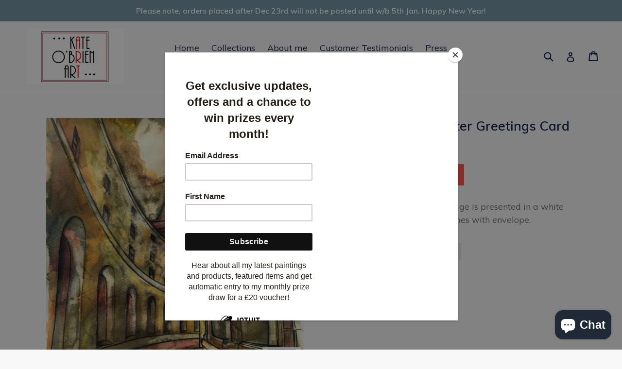

--- FILE ---
content_type: application/javascript
request_url: https://apple-cake-48132.herokuapp.com/script.js?shop=kate-obrien-art.myshopify.com
body_size: 91778
content:
/*! For license information please see script_react-f75caa70a50dd13f216a.js.LICENSE.txt */
!function(e){var t={};function n(r){if(t[r])return t[r].exports;var i=t[r]={i:r,l:!1,exports:{}};return e[r].call(i.exports,i,i.exports,n),i.l=!0,i.exports}n.m=e,n.c=t,n.d=function(e,t,r){n.o(e,t)||Object.defineProperty(e,t,{enumerable:!0,get:r})},n.r=function(e){"undefined"!==typeof Symbol&&Symbol.toStringTag&&Object.defineProperty(e,Symbol.toStringTag,{value:"Module"}),Object.defineProperty(e,"__esModule",{value:!0})},n.t=function(e,t){if(1&t&&(e=n(e)),8&t)return e;if(4&t&&"object"===typeof e&&e&&e.__esModule)return e;var r=Object.create(null);if(n.r(r),Object.defineProperty(r,"default",{enumerable:!0,value:e}),2&t&&"string"!=typeof e)for(var i in e)n.d(r,i,function(t){return e[t]}.bind(null,i));return r},n.n=function(e){var t=e&&e.__esModule?function(){return e.default}:function(){return e};return n.d(t,"a",t),t},n.o=function(e,t){return Object.prototype.hasOwnProperty.call(e,t)},n.p="https://apple-cake-48132.herokuapp.com/packs/",n(n.s=611)}({0:function(e,t,n){"use strict";e.exports=n(113)},1:function(e,t,n){"use strict";function r(e){return r="function"==typeof Symbol&&"symbol"==typeof Symbol.iterator?function(e){return typeof e}:function(e){return e&&"function"==typeof Symbol&&e.constructor===Symbol&&e!==Symbol.prototype?"symbol":typeof e},r(e)}n.r(t),n.d(t,"__extends",(function(){return o})),n.d(t,"__assign",(function(){return a})),n.d(t,"__rest",(function(){return s})),n.d(t,"__decorate",(function(){return u})),n.d(t,"__param",(function(){return l})),n.d(t,"__metadata",(function(){return c})),n.d(t,"__awaiter",(function(){return f})),n.d(t,"__generator",(function(){return d})),n.d(t,"__createBinding",(function(){return p})),n.d(t,"__exportStar",(function(){return h})),n.d(t,"__values",(function(){return m})),n.d(t,"__read",(function(){return v})),n.d(t,"__spread",(function(){return y})),n.d(t,"__spreadArrays",(function(){return g})),n.d(t,"__await",(function(){return b})),n.d(t,"__asyncGenerator",(function(){return _})),n.d(t,"__asyncDelegator",(function(){return S})),n.d(t,"__asyncValues",(function(){return w})),n.d(t,"__makeTemplateObject",(function(){return O})),n.d(t,"__importStar",(function(){return k})),n.d(t,"__importDefault",(function(){return E})),n.d(t,"__classPrivateFieldGet",(function(){return x})),n.d(t,"__classPrivateFieldSet",(function(){return j}));var i=function(e,t){return i=Object.setPrototypeOf||{__proto__:[]}instanceof Array&&function(e,t){e.__proto__=t}||function(e,t){for(var n in t)t.hasOwnProperty(n)&&(e[n]=t[n])},i(e,t)};function o(e,t){function n(){this.constructor=e}i(e,t),e.prototype=null===t?Object.create(t):(n.prototype=t.prototype,new n)}var a=function(){return a=Object.assign||function(e){for(var t,n=1,r=arguments.length;n<r;n++)for(var i in t=arguments[n])Object.prototype.hasOwnProperty.call(t,i)&&(e[i]=t[i]);return e},a.apply(this,arguments)};function s(e,t){var n={};for(var r in e)Object.prototype.hasOwnProperty.call(e,r)&&t.indexOf(r)<0&&(n[r]=e[r]);if(null!=e&&"function"===typeof Object.getOwnPropertySymbols){var i=0;for(r=Object.getOwnPropertySymbols(e);i<r.length;i++)t.indexOf(r[i])<0&&Object.prototype.propertyIsEnumerable.call(e,r[i])&&(n[r[i]]=e[r[i]])}return n}function u(e,t,n,i){var o,a=arguments.length,s=a<3?t:null===i?i=Object.getOwnPropertyDescriptor(t,n):i;if("object"===("undefined"===typeof Reflect?"undefined":r(Reflect))&&"function"===typeof Reflect.decorate)s=Reflect.decorate(e,t,n,i);else for(var u=e.length-1;u>=0;u--)(o=e[u])&&(s=(a<3?o(s):a>3?o(t,n,s):o(t,n))||s);return a>3&&s&&Object.defineProperty(t,n,s),s}function l(e,t){return function(n,r){t(n,r,e)}}function c(e,t){if("object"===("undefined"===typeof Reflect?"undefined":r(Reflect))&&"function"===typeof Reflect.metadata)return Reflect.metadata(e,t)}function f(e,t,n,r){return new(n||(n=Promise))((function(i,o){function a(e){try{u(r.next(e))}catch(t){o(t)}}function s(e){try{u(r.throw(e))}catch(t){o(t)}}function u(e){var t;e.done?i(e.value):(t=e.value,t instanceof n?t:new n((function(e){e(t)}))).then(a,s)}u((r=r.apply(e,t||[])).next())}))}function d(e,t){var n,r,i,o,a={label:0,sent:function(){if(1&i[0])throw i[1];return i[1]},trys:[],ops:[]};return o={next:s(0),throw:s(1),return:s(2)},"function"===typeof Symbol&&(o[Symbol.iterator]=function(){return this}),o;function s(o){return function(s){return function(o){if(n)throw new TypeError("Generator is already executing.");for(;a;)try{if(n=1,r&&(i=2&o[0]?r.return:o[0]?r.throw||((i=r.return)&&i.call(r),0):r.next)&&!(i=i.call(r,o[1])).done)return i;switch(r=0,i&&(o=[2&o[0],i.value]),o[0]){case 0:case 1:i=o;break;case 4:return a.label++,{value:o[1],done:!1};case 5:a.label++,r=o[1],o=[0];continue;case 7:o=a.ops.pop(),a.trys.pop();continue;default:if(!(i=(i=a.trys).length>0&&i[i.length-1])&&(6===o[0]||2===o[0])){a=0;continue}if(3===o[0]&&(!i||o[1]>i[0]&&o[1]<i[3])){a.label=o[1];break}if(6===o[0]&&a.label<i[1]){a.label=i[1],i=o;break}if(i&&a.label<i[2]){a.label=i[2],a.ops.push(o);break}i[2]&&a.ops.pop(),a.trys.pop();continue}o=t.call(e,a)}catch(s){o=[6,s],r=0}finally{n=i=0}if(5&o[0])throw o[1];return{value:o[0]?o[1]:void 0,done:!0}}([o,s])}}}function p(e,t,n,r){void 0===r&&(r=n),e[r]=t[n]}function h(e,t){for(var n in e)"default"===n||t.hasOwnProperty(n)||(t[n]=e[n])}function m(e){var t="function"===typeof Symbol&&Symbol.iterator,n=t&&e[t],r=0;if(n)return n.call(e);if(e&&"number"===typeof e.length)return{next:function(){return e&&r>=e.length&&(e=void 0),{value:e&&e[r++],done:!e}}};throw new TypeError(t?"Object is not iterable.":"Symbol.iterator is not defined.")}function v(e,t){var n="function"===typeof Symbol&&e[Symbol.iterator];if(!n)return e;var r,i,o=n.call(e),a=[];try{for(;(void 0===t||t-- >0)&&!(r=o.next()).done;)a.push(r.value)}catch(s){i={error:s}}finally{try{r&&!r.done&&(n=o.return)&&n.call(o)}finally{if(i)throw i.error}}return a}function y(){for(var e=[],t=0;t<arguments.length;t++)e=e.concat(v(arguments[t]));return e}function g(){for(var e=0,t=0,n=arguments.length;t<n;t++)e+=arguments[t].length;var r=Array(e),i=0;for(t=0;t<n;t++)for(var o=arguments[t],a=0,s=o.length;a<s;a++,i++)r[i]=o[a];return r}function b(e){return this instanceof b?(this.v=e,this):new b(e)}function _(e,t,n){if(!Symbol.asyncIterator)throw new TypeError("Symbol.asyncIterator is not defined.");var r,i=n.apply(e,t||[]),o=[];return r={},a("next"),a("throw"),a("return"),r[Symbol.asyncIterator]=function(){return this},r;function a(e){i[e]&&(r[e]=function(t){return new Promise((function(n,r){o.push([e,t,n,r])>1||s(e,t)}))})}function s(e,t){try{(n=i[e](t)).value instanceof b?Promise.resolve(n.value.v).then(u,l):c(o[0][2],n)}catch(r){c(o[0][3],r)}var n}function u(e){s("next",e)}function l(e){s("throw",e)}function c(e,t){e(t),o.shift(),o.length&&s(o[0][0],o[0][1])}}function S(e){var t,n;return t={},r("next"),r("throw",(function(e){throw e})),r("return"),t[Symbol.iterator]=function(){return this},t;function r(r,i){t[r]=e[r]?function(t){return(n=!n)?{value:b(e[r](t)),done:"return"===r}:i?i(t):t}:i}}function w(e){if(!Symbol.asyncIterator)throw new TypeError("Symbol.asyncIterator is not defined.");var t,n=e[Symbol.asyncIterator];return n?n.call(e):(e=m(e),t={},r("next"),r("throw"),r("return"),t[Symbol.asyncIterator]=function(){return this},t);function r(n){t[n]=e[n]&&function(t){return new Promise((function(r,i){(function(e,t,n,r){Promise.resolve(r).then((function(t){e({value:t,done:n})}),t)})(r,i,(t=e[n](t)).done,t.value)}))}}}function O(e,t){return Object.defineProperty?Object.defineProperty(e,"raw",{value:t}):e.raw=t,e}function k(e){if(e&&e.__esModule)return e;var t={};if(null!=e)for(var n in e)Object.hasOwnProperty.call(e,n)&&(t[n]=e[n]);return t.default=e,t}function E(e){return e&&e.__esModule?e:{default:e}}function x(e,t){if(!t.has(e))throw new TypeError("attempted to get private field on non-instance");return t.get(e)}function j(e,t,n){if(!t.has(e))throw new TypeError("attempted to set private field on non-instance");return t.set(e,n),n}},10:function(e,t){var n,r,i=e.exports={};function o(){throw new Error("setTimeout has not been defined")}function a(){throw new Error("clearTimeout has not been defined")}function s(e){if(n===setTimeout)return setTimeout(e,0);if((n===o||!n)&&setTimeout)return n=setTimeout,setTimeout(e,0);try{return n(e,0)}catch(t){try{return n.call(null,e,0)}catch(t){return n.call(this,e,0)}}}!function(){try{n="function"===typeof setTimeout?setTimeout:o}catch(e){n=o}try{r="function"===typeof clearTimeout?clearTimeout:a}catch(e){r=a}}();var u,l=[],c=!1,f=-1;function d(){c&&u&&(c=!1,u.length?l=u.concat(l):f=-1,l.length&&p())}function p(){if(!c){var e=s(d);c=!0;for(var t=l.length;t;){for(u=l,l=[];++f<t;)u&&u[f].run();f=-1,t=l.length}u=null,c=!1,function(e){if(r===clearTimeout)return clearTimeout(e);if((r===a||!r)&&clearTimeout)return r=clearTimeout,clearTimeout(e);try{r(e)}catch(t){try{return r.call(null,e)}catch(t){return r.call(this,e)}}}(e)}}function h(e,t){this.fun=e,this.array=t}function m(){}i.nextTick=function(e){var t=new Array(arguments.length-1);if(arguments.length>1)for(var n=1;n<arguments.length;n++)t[n-1]=arguments[n];l.push(new h(e,t)),1!==l.length||c||s(p)},h.prototype.run=function(){this.fun.apply(null,this.array)},i.title="browser",i.browser=!0,i.env={},i.argv=[],i.version="",i.versions={},i.on=m,i.addListener=m,i.once=m,i.off=m,i.removeListener=m,i.removeAllListeners=m,i.emit=m,i.prependListener=m,i.prependOnceListener=m,i.listeners=function(e){return[]},i.binding=function(e){throw new Error("process.binding is not supported")},i.cwd=function(){return"/"},i.chdir=function(e){throw new Error("process.chdir is not supported")},i.umask=function(){return 0}},106:function(e,t,n){"use strict";n.d(t,"a",(function(){return i}));var r=n(8);function i(e){try{for(var t=e,n=[],r=0,i=0,a=" > ".length,s=void 0;t&&r++<5&&!("html"===(s=o(t))||r>1&&i+n.length*a+s.length>=80);)n.push(s),i+=s.length,t=t.parentNode;return n.reverse().join(" > ")}catch(u){return"<unknown>"}}function o(e){var t,n,i,o,a,s=e,u=[];if(!s||!s.tagName)return"";if(u.push(s.tagName.toLowerCase()),s.id&&u.push("#"+s.id),(t=s.className)&&Object(r.k)(t))for(n=t.split(/\s+/),a=0;a<n.length;a++)u.push("."+n[a]);var l=["type","name","title","alt"];for(a=0;a<l.length;a++)i=l[a],(o=s.getAttribute(i))&&u.push("["+i+'="'+o+'"]');return u.join("")}},113:function(e,t,n){"use strict";function r(e){return r="function"==typeof Symbol&&"symbol"==typeof Symbol.iterator?function(e){return typeof e}:function(e){return e&&"function"==typeof Symbol&&e.constructor===Symbol&&e!==Symbol.prototype?"symbol":typeof e},r(e)}var i=n(86),o=60103,a=60106;t.Fragment=60107,t.StrictMode=60108,t.Profiler=60114;var s=60109,u=60110,l=60112;t.Suspense=60113;var c=60115,f=60116;if("function"===typeof Symbol&&Symbol.for){var d=Symbol.for;o=d("react.element"),a=d("react.portal"),t.Fragment=d("react.fragment"),t.StrictMode=d("react.strict_mode"),t.Profiler=d("react.profiler"),s=d("react.provider"),u=d("react.context"),l=d("react.forward_ref"),t.Suspense=d("react.suspense"),c=d("react.memo"),f=d("react.lazy")}var p="function"===typeof Symbol&&Symbol.iterator;function h(e){for(var t="https://reactjs.org/docs/error-decoder.html?invariant="+e,n=1;n<arguments.length;n++)t+="&args[]="+encodeURIComponent(arguments[n]);return"Minified React error #"+e+"; visit "+t+" for the full message or use the non-minified dev environment for full errors and additional helpful warnings."}var m={isMounted:function(){return!1},enqueueForceUpdate:function(){},enqueueReplaceState:function(){},enqueueSetState:function(){}},v={};function y(e,t,n){this.props=e,this.context=t,this.refs=v,this.updater=n||m}function g(){}function b(e,t,n){this.props=e,this.context=t,this.refs=v,this.updater=n||m}y.prototype.isReactComponent={},y.prototype.setState=function(e,t){if("object"!==r(e)&&"function"!==typeof e&&null!=e)throw Error(h(85));this.updater.enqueueSetState(this,e,t,"setState")},y.prototype.forceUpdate=function(e){this.updater.enqueueForceUpdate(this,e,"forceUpdate")},g.prototype=y.prototype;var _=b.prototype=new g;_.constructor=b,i(_,y.prototype),_.isPureReactComponent=!0;var S={current:null},w=Object.prototype.hasOwnProperty,O={key:!0,ref:!0,__self:!0,__source:!0};function k(e,t,n){var r,i={},a=null,s=null;if(null!=t)for(r in void 0!==t.ref&&(s=t.ref),void 0!==t.key&&(a=""+t.key),t)w.call(t,r)&&!O.hasOwnProperty(r)&&(i[r]=t[r]);var u=arguments.length-2;if(1===u)i.children=n;else if(1<u){for(var l=Array(u),c=0;c<u;c++)l[c]=arguments[c+2];i.children=l}if(e&&e.defaultProps)for(r in u=e.defaultProps)void 0===i[r]&&(i[r]=u[r]);return{$$typeof:o,type:e,key:a,ref:s,props:i,_owner:S.current}}function E(e){return"object"===r(e)&&null!==e&&e.$$typeof===o}var x=/\/+/g;function j(e,t){return"object"===r(e)&&null!==e&&null!=e.key?function(e){var t={"=":"=0",":":"=2"};return"$"+e.replace(/[=:]/g,(function(e){return t[e]}))}(""+e.key):t.toString(36)}function T(e,t,n,i,s){var u=r(e);"undefined"!==u&&"boolean"!==u||(e=null);var l=!1;if(null===e)l=!0;else switch(u){case"string":case"number":l=!0;break;case"object":switch(e.$$typeof){case o:case a:l=!0}}if(l)return s=s(l=e),e=""===i?"."+j(l,0):i,Array.isArray(s)?(n="",null!=e&&(n=e.replace(x,"$&/")+"/"),T(s,t,n,"",(function(e){return e}))):null!=s&&(E(s)&&(s=function(e,t){return{$$typeof:o,type:e.type,key:t,ref:e.ref,props:e.props,_owner:e._owner}}(s,n+(!s.key||l&&l.key===s.key?"":(""+s.key).replace(x,"$&/")+"/")+e)),t.push(s)),1;if(l=0,i=""===i?".":i+":",Array.isArray(e))for(var c=0;c<e.length;c++){var f=i+j(u=e[c],c);l+=T(u,t,n,f,s)}else if(f=function(e){return null===e||"object"!==r(e)?null:"function"===typeof(e=p&&e[p]||e["@@iterator"])?e:null}(e),"function"===typeof f)for(e=f.call(e),c=0;!(u=e.next()).done;)l+=T(u=u.value,t,n,f=i+j(u,c++),s);else if("object"===u)throw t=""+e,Error(h(31,"[object Object]"===t?"object with keys {"+Object.keys(e).join(", ")+"}":t));return l}function C(e,t,n){if(null==e)return e;var r=[],i=0;return T(e,r,"","",(function(e){return t.call(n,e,i++)})),r}function P(e){if(-1===e._status){var t=e._result;t=t(),e._status=0,e._result=t,t.then((function(t){0===e._status&&(t=t.default,e._status=1,e._result=t)}),(function(t){0===e._status&&(e._status=2,e._result=t)}))}if(1===e._status)return e._result;throw e._result}var R={current:null};function I(){var e=R.current;if(null===e)throw Error(h(321));return e}var N={ReactCurrentDispatcher:R,ReactCurrentBatchConfig:{transition:0},ReactCurrentOwner:S,IsSomeRendererActing:{current:!1},assign:i};t.Children={map:C,forEach:function(e,t,n){C(e,(function(){t.apply(this,arguments)}),n)},count:function(e){var t=0;return C(e,(function(){t++})),t},toArray:function(e){return C(e,(function(e){return e}))||[]},only:function(e){if(!E(e))throw Error(h(143));return e}},t.Component=y,t.PureComponent=b,t.__SECRET_INTERNALS_DO_NOT_USE_OR_YOU_WILL_BE_FIRED=N,t.cloneElement=function(e,t,n){if(null===e||void 0===e)throw Error(h(267,e));var r=i({},e.props),a=e.key,s=e.ref,u=e._owner;if(null!=t){if(void 0!==t.ref&&(s=t.ref,u=S.current),void 0!==t.key&&(a=""+t.key),e.type&&e.type.defaultProps)var l=e.type.defaultProps;for(c in t)w.call(t,c)&&!O.hasOwnProperty(c)&&(r[c]=void 0===t[c]&&void 0!==l?l[c]:t[c])}var c=arguments.length-2;if(1===c)r.children=n;else if(1<c){l=Array(c);for(var f=0;f<c;f++)l[f]=arguments[f+2];r.children=l}return{$$typeof:o,type:e.type,key:a,ref:s,props:r,_owner:u}},t.createContext=function(e,t){return void 0===t&&(t=null),(e={$$typeof:u,_calculateChangedBits:t,_currentValue:e,_currentValue2:e,_threadCount:0,Provider:null,Consumer:null}).Provider={$$typeof:s,_context:e},e.Consumer=e},t.createElement=k,t.createFactory=function(e){var t=k.bind(null,e);return t.type=e,t},t.createRef=function(){return{current:null}},t.forwardRef=function(e){return{$$typeof:l,render:e}},t.isValidElement=E,t.lazy=function(e){return{$$typeof:f,_payload:{_status:-1,_result:e},_init:P}},t.memo=function(e,t){return{$$typeof:c,type:e,compare:void 0===t?null:t}},t.useCallback=function(e,t){return I().useCallback(e,t)},t.useContext=function(e,t){return I().useContext(e,t)},t.useDebugValue=function(){},t.useEffect=function(e,t){return I().useEffect(e,t)},t.useImperativeHandle=function(e,t,n){return I().useImperativeHandle(e,t,n)},t.useLayoutEffect=function(e,t){return I().useLayoutEffect(e,t)},t.useMemo=function(e,t){return I().useMemo(e,t)},t.useReducer=function(e,t,n){return I().useReducer(e,t,n)},t.useRef=function(e){return I().useRef(e)},t.useState=function(e){return I().useState(e)},t.version="17.0.1"},153:function(e,t,n){"use strict";(function(e){n.d(t,"a",(function(){return a}));var r=n(38),i=n(39),o=n(22),a=function(){function t(){this.name=t.id}return t.prototype.setupOnce=function(t,n){var a;try{a=Object(r.a)(e,"pg").Client}catch(s){return void i.a.error("Postgres Integration was unable to require `pg` package.")}Object(o.c)(a.prototype,"query",(function(e){return function(t,r,i){var o,a,s=null===(a=null===(o=n().getScope())||void 0===o?void 0:o.getSpan())||void 0===a?void 0:a.startChild({description:"string"===typeof t?t:t.text,op:"db"});return"function"===typeof i?e.call(this,t,r,(function(e,t){var n;null===(n=s)||void 0===n||n.finish(),i(e,t)})):"function"===typeof r?e.call(this,t,(function(e,t){var n;null===(n=s)||void 0===n||n.finish(),r(e,t)})):e.call(this,t,r).then((function(e){var t;return null===(t=s)||void 0===t||t.finish(),e}))}}))},t.id="Postgres",t}()}).call(this,n(70)(e))},154:function(e,t,n){"use strict";(function(e){n.d(t,"a",(function(){return a}));var r=n(38),i=n(39),o=n(22),a=function(){function t(){this.name=t.id}return t.prototype.setupOnce=function(t,n){var a;try{a=Object(r.a)(e,"mysql/lib/Connection.js")}catch(s){return void i.a.error("Mysql Integration was unable to require `mysql` package.")}Object(o.c)(a.prototype,"query",(function(e){return function(t,r,i){var o,a,s=null===(a=null===(o=n().getScope())||void 0===o?void 0:o.getSpan())||void 0===a?void 0:a.startChild({description:"string"===typeof t?t:t.sql,op:"db"});return"function"===typeof i?e.call(this,t,r,(function(e,t,n){var r;null===(r=s)||void 0===r||r.finish(),i(e,t,n)})):"function"===typeof r?e.call(this,t,(function(e,t,n){var i;null===(i=s)||void 0===i||i.finish(),r(e,t,n)})):e.call(this,t,r,i)}}))},t.id="Mysql",t}()}).call(this,n(70)(e))},155:function(e,t,n){"use strict";(function(e){n.d(t,"a",(function(){return c}));var r=n(1),i=n(38),o=n(39),a=n(22),s=n(8),u=["aggregate","bulkWrite","countDocuments","createIndex","createIndexes","deleteMany","deleteOne","distinct","drop","dropIndex","dropIndexes","estimatedDocumentCount","find","findOne","findOneAndDelete","findOneAndReplace","findOneAndUpdate","indexes","indexExists","indexInformation","initializeOrderedBulkOp","insertMany","insertOne","isCapped","mapReduce","options","parallelCollectionScan","rename","replaceOne","stats","updateMany","updateOne"],l={bulkWrite:["operations"],countDocuments:["query"],createIndex:["fieldOrSpec"],createIndexes:["indexSpecs"],deleteMany:["filter"],deleteOne:["filter"],distinct:["key","query"],dropIndex:["indexName"],find:["query"],findOne:["query"],findOneAndDelete:["filter"],findOneAndReplace:["filter","replacement"],findOneAndUpdate:["filter","update"],indexExists:["indexes"],insertMany:["docs"],insertOne:["doc"],mapReduce:["map","reduce"],rename:["newName"],replaceOne:["filter","doc"],updateMany:["filter","update"],updateOne:["filter","update"]},c=function(){function t(e){void 0===e&&(e={}),this.name=t.id,this._operations=Array.isArray(e.operations)?e.operations:u,this._describeOperations=!("describeOperations"in e)||e.describeOperations,this._useMongoose=!!e.useMongoose}return t.prototype.setupOnce=function(t,n){var r,a=this._useMongoose?"mongoose":"mongodb";try{r=Object(i.a)(e,a).Collection}catch(s){return void o.a.error("Mongo Integration was unable to require `"+a+"` package.")}this._instrumentOperations(r,this._operations,n)},t.prototype._instrumentOperations=function(e,t,n){var r=this;t.forEach((function(t){return r._patchOperation(e,t,n)}))},t.prototype._patchOperation=function(e,t,n){if(t in e.prototype){var i=this._getSpanContextFromOperationArguments.bind(this);Object(a.c)(e.prototype,t,(function(e){return function(){for(var o,a,u,l,c=[],f=0;f<arguments.length;f++)c[f]=arguments[f];var d=c[c.length-1],p=n().getScope(),h=null===(o=p)||void 0===o?void 0:o.getSpan();if("function"!==typeof d||"mapReduce"===t&&2===c.length){var m=null===(a=h)||void 0===a?void 0:a.startChild(i(this,t,c)),v=e.call.apply(e,Object(r.__spread)([this],c));return Object(s.m)(v)?v.then((function(e){var t;return null===(t=m)||void 0===t||t.finish(),e})):(null===(u=m)||void 0===u||u.finish(),v)}var y=null===(l=h)||void 0===l?void 0:l.startChild(i(this,t,c.slice(0,-1)));return e.call.apply(e,Object(r.__spread)([this],c.slice(0,-1),[function(e,t){var n;null===(n=y)||void 0===n||n.finish(),d(e,t)}]))}}))}},t.prototype._getSpanContextFromOperationArguments=function(e,t,n){var i={collectionName:e.collectionName,dbName:e.dbName,namespace:e.namespace},o={op:"db",description:t,data:i},a=l[t],s=Array.isArray(this._describeOperations)?this._describeOperations.includes(t):this._describeOperations;if(!a||!s)return o;try{if("mapReduce"===t){var u=Object(r.__read)(n,2),c=u[0],f=u[1];i[a[0]]="string"===typeof c?c:c.name||"<anonymous>",i[a[1]]="string"===typeof f?f:f.name||"<anonymous>"}else for(var d=0;d<a.length;d++)i[a[d]]=JSON.stringify(n[d])}catch(p){}return o},t.id="Mongo",t}()}).call(this,n(70)(e))},157:function(e,t,n){"use strict";n.d(t,"a",(function(){return r}));var r=function(){function e(){this._hasWeakSet="function"===typeof WeakSet,this._inner=this._hasWeakSet?new WeakSet:[]}return e.prototype.memoize=function(e){if(this._hasWeakSet)return!!this._inner.has(e)||(this._inner.add(e),!1);for(var t=0;t<this._inner.length;t++){if(this._inner[t]===e)return!0}return this._inner.push(e),!1},e.prototype.unmemoize=function(e){if(this._hasWeakSet)this._inner.delete(e);else for(var t=0;t<this._inner.length;t++)if(this._inner[t]===e){this._inner.splice(t,1);break}},e}()},16:function(e,t){function n(e){return n="function"==typeof Symbol&&"symbol"==typeof Symbol.iterator?function(e){return typeof e}:function(e){return e&&"function"==typeof Symbol&&e.constructor===Symbol&&e!==Symbol.prototype?"symbol":typeof e},n(e)}var r;r=function(){return this}();try{r=r||new Function("return this")()}catch(i){"object"===("undefined"===typeof window?"undefined":n(window))&&(r=window)}e.exports=r},20:function(e,t,n){"use strict";(function(e){n.d(t,"e",(function(){return o})),n.d(t,"i",(function(){return a})),n.d(t,"h",(function(){return s})),n.d(t,"d",(function(){return u})),n.d(t,"c",(function(){return l})),n.d(t,"b",(function(){return c})),n.d(t,"a",(function(){return f})),n.d(t,"f",(function(){return d})),n.d(t,"g",(function(){return p}));var r=n(38),i=(n(47),{});function o(){return Object(r.b)()?e:"undefined"!==typeof window?window:"undefined"!==typeof self?self:i}function a(){var e=o(),t=e.crypto||e.msCrypto;if(void 0!==t&&t.getRandomValues){var n=new Uint16Array(8);t.getRandomValues(n),n[3]=4095&n[3]|16384,n[4]=16383&n[4]|32768;var r=function(e){for(var t=e.toString(16);t.length<4;)t="0"+t;return t};return r(n[0])+r(n[1])+r(n[2])+r(n[3])+r(n[4])+r(n[5])+r(n[6])+r(n[7])}return"xxxxxxxxxxxx4xxxyxxxxxxxxxxxxxxx".replace(/[xy]/g,(function(e){var t=16*Math.random()|0;return("x"===e?t:3&t|8).toString(16)}))}function s(e){if(!e)return{};var t=e.match(/^(([^:/?#]+):)?(\/\/([^/?#]*))?([^?#]*)(\?([^#]*))?(#(.*))?$/);if(!t)return{};var n=t[6]||"",r=t[8]||"";return{host:t[4],path:t[5],protocol:t[2],relative:t[5]+n+r}}function u(e){if(e.message)return e.message;if(e.exception&&e.exception.values&&e.exception.values[0]){var t=e.exception.values[0];return t.type&&t.value?t.type+": "+t.value:t.type||t.value||e.event_id||"<unknown>"}return e.event_id||"<unknown>"}function l(e){var t=o();if(!("console"in t))return e();var n=t.console,r={};["debug","info","warn","error","log","assert"].forEach((function(e){e in t.console&&n[e].__sentry_original__&&(r[e]=n[e],n[e]=n[e].__sentry_original__)}));var i=e();return Object.keys(r).forEach((function(e){n[e]=r[e]})),i}function c(e,t,n){e.exception=e.exception||{},e.exception.values=e.exception.values||[],e.exception.values[0]=e.exception.values[0]||{},e.exception.values[0].value=e.exception.values[0].value||t||"",e.exception.values[0].type=e.exception.values[0].type||n||"Error"}function f(e,t){void 0===t&&(t={});try{e.exception.values[0].mechanism=e.exception.values[0].mechanism||{},Object.keys(t).forEach((function(n){e.exception.values[0].mechanism[n]=t[n]}))}catch(n){}}function d(){try{return document.location.href}catch(e){return""}}function p(e,t){if(!t)return 6e4;var n=parseInt(""+t,10);if(!isNaN(n))return 1e3*n;var r=Date.parse(""+t);return isNaN(r)?6e4:r-e}}).call(this,n(16))},22:function(e,t,n){"use strict";(function(e){n.d(t,"c",(function(){return c})),n.d(t,"f",(function(){return f})),n.d(t,"e",(function(){return h})),n.d(t,"d",(function(){return y})),n.d(t,"b",(function(){return g})),n.d(t,"a",(function(){return b}));var r=n(1),i=n(106),o=n(8),a=n(157),s=n(83),u=n(47);function l(e){return l="function"==typeof Symbol&&"symbol"==typeof Symbol.iterator?function(e){return typeof e}:function(e){return e&&"function"==typeof Symbol&&e.constructor===Symbol&&e!==Symbol.prototype?"symbol":typeof e},l(e)}function c(e,t,n){if(t in e){var r=e[t],i=n(r);if("function"===typeof i)try{i.prototype=i.prototype||{},Object.defineProperties(i,{__sentry_original__:{enumerable:!1,value:r}})}catch(o){}e[t]=i}}function f(e){return Object.keys(e).map((function(t){return encodeURIComponent(t)+"="+encodeURIComponent(e[t])})).join("&")}function d(e){if(Object(o.d)(e)){var t=e,n={message:t.message,name:t.name,stack:t.stack};for(var r in t)Object.prototype.hasOwnProperty.call(t,r)&&(n[r]=t[r]);return n}if(Object(o.f)(e)){var a=e,s={};s.type=a.type;try{s.target=Object(o.c)(a.target)?Object(i.a)(a.target):Object.prototype.toString.call(a.target)}catch(u){s.target="<unknown>"}try{s.currentTarget=Object(o.c)(a.currentTarget)?Object(i.a)(a.currentTarget):Object.prototype.toString.call(a.currentTarget)}catch(u){s.currentTarget="<unknown>"}for(var r in"undefined"!==typeof CustomEvent&&Object(o.g)(e,CustomEvent)&&(s.detail=a.detail),a)Object.prototype.hasOwnProperty.call(a,r)&&(s[r]=a);return s}return e}function p(e){return function(e){return~-encodeURI(e).split(/%..|./).length}(JSON.stringify(e))}function h(e,t,n){void 0===t&&(t=3),void 0===n&&(n=102400);var r=y(e,t);return p(r)>n?h(e,t-1,n):r}function m(t,n){return"domain"===n&&t&&"object"===l(t)&&t._events?"[Domain]":"domainEmitter"===n?"[DomainEmitter]":"undefined"!==typeof e&&t===e?"[Global]":"undefined"!==typeof window&&t===window?"[Window]":"undefined"!==typeof document&&t===document?"[Document]":Object(o.l)(t)?"[SyntheticEvent]":"number"===typeof t&&t!==t?"[NaN]":void 0===t?"[undefined]":"function"===typeof t?"[Function: "+Object(s.a)(t)+"]":"symbol"===l(t)?"["+String(t)+"]":"bigint"===typeof t?"[BigInt: "+String(t)+"]":t}function v(e,t,n,r){if(void 0===n&&(n=1/0),void 0===r&&(r=new a.a),0===n)return function(e){var t=Object.prototype.toString.call(e);if("string"===typeof e)return e;if("[object Object]"===t)return"[Object]";if("[object Array]"===t)return"[Array]";var n=m(e);return Object(o.i)(n)?n:t}(t);if(null!==t&&void 0!==t&&"function"===typeof t.toJSON)return t.toJSON();var i=m(t,e);if(Object(o.i)(i))return i;var s=d(t),u=Array.isArray(t)?[]:{};if(r.memoize(t))return"[Circular ~]";for(var l in s)Object.prototype.hasOwnProperty.call(s,l)&&(u[l]=v(l,s[l],n-1,r));return r.unmemoize(t),u}function y(e,t){try{return JSON.parse(JSON.stringify(e,(function(e,n){return v(e,n,t)})))}catch(n){return"**non-serializable**"}}function g(e,t){void 0===t&&(t=40);var n=Object.keys(d(e));if(n.sort(),!n.length)return"[object has no keys]";if(n[0].length>=t)return Object(u.d)(n[0],t);for(var r=n.length;r>0;r--){var i=n.slice(0,r).join(", ");if(!(i.length>t))return r===n.length?i:Object(u.d)(i,t)}return""}function b(e){var t,n;if(Object(o.h)(e)){var i=e,a={};try{for(var s=Object(r.__values)(Object.keys(i)),u=s.next();!u.done;u=s.next()){var l=u.value;"undefined"!==typeof i[l]&&(a[l]=b(i[l]))}}catch(c){t={error:c}}finally{try{u&&!u.done&&(n=s.return)&&n.call(s)}finally{if(t)throw t.error}}return a}return Array.isArray(e)?e.map(b):e}}).call(this,n(16))},266:function(e,t,n){"use strict";function r(e){return r="function"==typeof Symbol&&"symbol"==typeof Symbol.iterator?function(e){return typeof e}:function(e){return e&&"function"==typeof Symbol&&e.constructor===Symbol&&e!==Symbol.prototype?"symbol":typeof e},r(e)}var i=n(0),o=n(86),a=n(267);function s(e){for(var t="https://reactjs.org/docs/error-decoder.html?invariant="+e,n=1;n<arguments.length;n++)t+="&args[]="+encodeURIComponent(arguments[n]);return"Minified React error #"+e+"; visit "+t+" for the full message or use the non-minified dev environment for full errors and additional helpful warnings."}if(!i)throw Error(s(227));var u=new Set,l={};function c(e,t){f(e,t),f(e+"Capture",t)}function f(e,t){for(l[e]=t,e=0;e<t.length;e++)u.add(t[e])}var d=!("undefined"===typeof window||"undefined"===typeof window.document||"undefined"===typeof window.document.createElement),p=/^[:A-Z_a-z\u00C0-\u00D6\u00D8-\u00F6\u00F8-\u02FF\u0370-\u037D\u037F-\u1FFF\u200C-\u200D\u2070-\u218F\u2C00-\u2FEF\u3001-\uD7FF\uF900-\uFDCF\uFDF0-\uFFFD][:A-Z_a-z\u00C0-\u00D6\u00D8-\u00F6\u00F8-\u02FF\u0370-\u037D\u037F-\u1FFF\u200C-\u200D\u2070-\u218F\u2C00-\u2FEF\u3001-\uD7FF\uF900-\uFDCF\uFDF0-\uFFFD\-.0-9\u00B7\u0300-\u036F\u203F-\u2040]*$/,h=Object.prototype.hasOwnProperty,m={},v={};function y(e,t,n,i){if(null===t||"undefined"===typeof t||function(e,t,n,i){if(null!==n&&0===n.type)return!1;switch(r(t)){case"function":case"symbol":return!0;case"boolean":return!i&&(null!==n?!n.acceptsBooleans:"data-"!==(e=e.toLowerCase().slice(0,5))&&"aria-"!==e);default:return!1}}(e,t,n,i))return!0;if(i)return!1;if(null!==n)switch(n.type){case 3:return!t;case 4:return!1===t;case 5:return isNaN(t);case 6:return isNaN(t)||1>t}return!1}function g(e,t,n,r,i,o,a){this.acceptsBooleans=2===t||3===t||4===t,this.attributeName=r,this.attributeNamespace=i,this.mustUseProperty=n,this.propertyName=e,this.type=t,this.sanitizeURL=o,this.removeEmptyString=a}var b={};"children dangerouslySetInnerHTML defaultValue defaultChecked innerHTML suppressContentEditableWarning suppressHydrationWarning style".split(" ").forEach((function(e){b[e]=new g(e,0,!1,e,null,!1,!1)})),[["acceptCharset","accept-charset"],["className","class"],["htmlFor","for"],["httpEquiv","http-equiv"]].forEach((function(e){var t=e[0];b[t]=new g(t,1,!1,e[1],null,!1,!1)})),["contentEditable","draggable","spellCheck","value"].forEach((function(e){b[e]=new g(e,2,!1,e.toLowerCase(),null,!1,!1)})),["autoReverse","externalResourcesRequired","focusable","preserveAlpha"].forEach((function(e){b[e]=new g(e,2,!1,e,null,!1,!1)})),"allowFullScreen async autoFocus autoPlay controls default defer disabled disablePictureInPicture disableRemotePlayback formNoValidate hidden loop noModule noValidate open playsInline readOnly required reversed scoped seamless itemScope".split(" ").forEach((function(e){b[e]=new g(e,3,!1,e.toLowerCase(),null,!1,!1)})),["checked","multiple","muted","selected"].forEach((function(e){b[e]=new g(e,3,!0,e,null,!1,!1)})),["capture","download"].forEach((function(e){b[e]=new g(e,4,!1,e,null,!1,!1)})),["cols","rows","size","span"].forEach((function(e){b[e]=new g(e,6,!1,e,null,!1,!1)})),["rowSpan","start"].forEach((function(e){b[e]=new g(e,5,!1,e.toLowerCase(),null,!1,!1)}));var _=/[\-:]([a-z])/g;function S(e){return e[1].toUpperCase()}function w(e,t,n,r){var i=b.hasOwnProperty(t)?b[t]:null;(null!==i?0===i.type:!r&&(2<t.length&&("o"===t[0]||"O"===t[0])&&("n"===t[1]||"N"===t[1])))||(y(t,n,i,r)&&(n=null),r||null===i?function(e){return!!h.call(v,e)||!h.call(m,e)&&(p.test(e)?v[e]=!0:(m[e]=!0,!1))}(t)&&(null===n?e.removeAttribute(t):e.setAttribute(t,""+n)):i.mustUseProperty?e[i.propertyName]=null===n?3!==i.type&&"":n:(t=i.attributeName,r=i.attributeNamespace,null===n?e.removeAttribute(t):(n=3===(i=i.type)||4===i&&!0===n?"":""+n,r?e.setAttributeNS(r,t,n):e.setAttribute(t,n))))}"accent-height alignment-baseline arabic-form baseline-shift cap-height clip-path clip-rule color-interpolation color-interpolation-filters color-profile color-rendering dominant-baseline enable-background fill-opacity fill-rule flood-color flood-opacity font-family font-size font-size-adjust font-stretch font-style font-variant font-weight glyph-name glyph-orientation-horizontal glyph-orientation-vertical horiz-adv-x horiz-origin-x image-rendering letter-spacing lighting-color marker-end marker-mid marker-start overline-position overline-thickness paint-order panose-1 pointer-events rendering-intent shape-rendering stop-color stop-opacity strikethrough-position strikethrough-thickness stroke-dasharray stroke-dashoffset stroke-linecap stroke-linejoin stroke-miterlimit stroke-opacity stroke-width text-anchor text-decoration text-rendering underline-position underline-thickness unicode-bidi unicode-range units-per-em v-alphabetic v-hanging v-ideographic v-mathematical vector-effect vert-adv-y vert-origin-x vert-origin-y word-spacing writing-mode xmlns:xlink x-height".split(" ").forEach((function(e){var t=e.replace(_,S);b[t]=new g(t,1,!1,e,null,!1,!1)})),"xlink:actuate xlink:arcrole xlink:role xlink:show xlink:title xlink:type".split(" ").forEach((function(e){var t=e.replace(_,S);b[t]=new g(t,1,!1,e,"http://www.w3.org/1999/xlink",!1,!1)})),["xml:base","xml:lang","xml:space"].forEach((function(e){var t=e.replace(_,S);b[t]=new g(t,1,!1,e,"http://www.w3.org/XML/1998/namespace",!1,!1)})),["tabIndex","crossOrigin"].forEach((function(e){b[e]=new g(e,1,!1,e.toLowerCase(),null,!1,!1)})),b.xlinkHref=new g("xlinkHref",1,!1,"xlink:href","http://www.w3.org/1999/xlink",!0,!1),["src","href","action","formAction"].forEach((function(e){b[e]=new g(e,1,!1,e.toLowerCase(),null,!0,!0)}));var O=i.__SECRET_INTERNALS_DO_NOT_USE_OR_YOU_WILL_BE_FIRED,k=60103,E=60106,x=60107,j=60108,T=60114,C=60109,P=60110,R=60112,I=60113,N=60120,M=60115,L=60116,A=60121,D=60128,F=60129,z=60130,U=60131;if("function"===typeof Symbol&&Symbol.for){var B=Symbol.for;k=B("react.element"),E=B("react.portal"),x=B("react.fragment"),j=B("react.strict_mode"),T=B("react.profiler"),C=B("react.provider"),P=B("react.context"),R=B("react.forward_ref"),I=B("react.suspense"),N=B("react.suspense_list"),M=B("react.memo"),L=B("react.lazy"),A=B("react.block"),B("react.scope"),D=B("react.opaque.id"),F=B("react.debug_trace_mode"),z=B("react.offscreen"),U=B("react.legacy_hidden")}var W,H="function"===typeof Symbol&&Symbol.iterator;function $(e){return null===e||"object"!==r(e)?null:"function"===typeof(e=H&&e[H]||e["@@iterator"])?e:null}function q(e){if(void 0===W)try{throw Error()}catch(n){var t=n.stack.trim().match(/\n( *(at )?)/);W=t&&t[1]||""}return"\n"+W+e}var V=!1;function K(e,t){if(!e||V)return"";V=!0;var n=Error.prepareStackTrace;Error.prepareStackTrace=void 0;try{if(t)if(t=function(){throw Error()},Object.defineProperty(t.prototype,"props",{set:function(){throw Error()}}),"object"===("undefined"===typeof Reflect?"undefined":r(Reflect))&&Reflect.construct){try{Reflect.construct(t,[])}catch(l){var i=l}Reflect.construct(e,[],t)}else{try{t.call()}catch(l){i=l}e.call(t.prototype)}else{try{throw Error()}catch(l){i=l}e()}}catch(l){if(l&&i&&"string"===typeof l.stack){for(var o=l.stack.split("\n"),a=i.stack.split("\n"),s=o.length-1,u=a.length-1;1<=s&&0<=u&&o[s]!==a[u];)u--;for(;1<=s&&0<=u;s--,u--)if(o[s]!==a[u]){if(1!==s||1!==u)do{if(s--,0>--u||o[s]!==a[u])return"\n"+o[s].replace(" at new "," at ")}while(1<=s&&0<=u);break}}}finally{V=!1,Error.prepareStackTrace=n}return(e=e?e.displayName||e.name:"")?q(e):""}function G(e){switch(e.tag){case 5:return q(e.type);case 16:return q("Lazy");case 13:return q("Suspense");case 19:return q("SuspenseList");case 0:case 2:case 15:return e=K(e.type,!1);case 11:return e=K(e.type.render,!1);case 22:return e=K(e.type._render,!1);case 1:return e=K(e.type,!0);default:return""}}function Y(e){if(null==e)return null;if("function"===typeof e)return e.displayName||e.name||null;if("string"===typeof e)return e;switch(e){case x:return"Fragment";case E:return"Portal";case T:return"Profiler";case j:return"StrictMode";case I:return"Suspense";case N:return"SuspenseList"}if("object"===r(e))switch(e.$$typeof){case P:return(e.displayName||"Context")+".Consumer";case C:return(e._context.displayName||"Context")+".Provider";case R:var t=e.render;return t=t.displayName||t.name||"",e.displayName||(""!==t?"ForwardRef("+t+")":"ForwardRef");case M:return Y(e.type);case A:return Y(e._render);case L:t=e._payload,e=e._init;try{return Y(e(t))}catch(n){}}return null}function X(e){switch(r(e)){case"boolean":case"number":case"object":case"string":case"undefined":return e;default:return""}}function Q(e){var t=e.type;return(e=e.nodeName)&&"input"===e.toLowerCase()&&("checkbox"===t||"radio"===t)}function J(e){e._valueTracker||(e._valueTracker=function(e){var t=Q(e)?"checked":"value",n=Object.getOwnPropertyDescriptor(e.constructor.prototype,t),r=""+e[t];if(!e.hasOwnProperty(t)&&"undefined"!==typeof n&&"function"===typeof n.get&&"function"===typeof n.set){var i=n.get,o=n.set;return Object.defineProperty(e,t,{configurable:!0,get:function(){return i.call(this)},set:function(e){r=""+e,o.call(this,e)}}),Object.defineProperty(e,t,{enumerable:n.enumerable}),{getValue:function(){return r},setValue:function(e){r=""+e},stopTracking:function(){e._valueTracker=null,delete e[t]}}}}(e))}function Z(e){if(!e)return!1;var t=e._valueTracker;if(!t)return!0;var n=t.getValue(),r="";return e&&(r=Q(e)?e.checked?"true":"false":e.value),(e=r)!==n&&(t.setValue(e),!0)}function ee(e){if("undefined"===typeof(e=e||("undefined"!==typeof document?document:void 0)))return null;try{return e.activeElement||e.body}catch(t){return e.body}}function te(e,t){var n=t.checked;return o({},t,{defaultChecked:void 0,defaultValue:void 0,value:void 0,checked:null!=n?n:e._wrapperState.initialChecked})}function ne(e,t){var n=null==t.defaultValue?"":t.defaultValue,r=null!=t.checked?t.checked:t.defaultChecked;n=X(null!=t.value?t.value:n),e._wrapperState={initialChecked:r,initialValue:n,controlled:"checkbox"===t.type||"radio"===t.type?null!=t.checked:null!=t.value}}function re(e,t){null!=(t=t.checked)&&w(e,"checked",t,!1)}function ie(e,t){re(e,t);var n=X(t.value),r=t.type;if(null!=n)"number"===r?(0===n&&""===e.value||e.value!=n)&&(e.value=""+n):e.value!==""+n&&(e.value=""+n);else if("submit"===r||"reset"===r)return void e.removeAttribute("value");t.hasOwnProperty("value")?ae(e,t.type,n):t.hasOwnProperty("defaultValue")&&ae(e,t.type,X(t.defaultValue)),null==t.checked&&null!=t.defaultChecked&&(e.defaultChecked=!!t.defaultChecked)}function oe(e,t,n){if(t.hasOwnProperty("value")||t.hasOwnProperty("defaultValue")){var r=t.type;if(!("submit"!==r&&"reset"!==r||void 0!==t.value&&null!==t.value))return;t=""+e._wrapperState.initialValue,n||t===e.value||(e.value=t),e.defaultValue=t}""!==(n=e.name)&&(e.name=""),e.defaultChecked=!!e._wrapperState.initialChecked,""!==n&&(e.name=n)}function ae(e,t,n){"number"===t&&ee(e.ownerDocument)===e||(null==n?e.defaultValue=""+e._wrapperState.initialValue:e.defaultValue!==""+n&&(e.defaultValue=""+n))}function se(e,t){return e=o({children:void 0},t),(t=function(e){var t="";return i.Children.forEach(e,(function(e){null!=e&&(t+=e)})),t}(t.children))&&(e.children=t),e}function ue(e,t,n,r){if(e=e.options,t){t={};for(var i=0;i<n.length;i++)t["$"+n[i]]=!0;for(n=0;n<e.length;n++)i=t.hasOwnProperty("$"+e[n].value),e[n].selected!==i&&(e[n].selected=i),i&&r&&(e[n].defaultSelected=!0)}else{for(n=""+X(n),t=null,i=0;i<e.length;i++){if(e[i].value===n)return e[i].selected=!0,void(r&&(e[i].defaultSelected=!0));null!==t||e[i].disabled||(t=e[i])}null!==t&&(t.selected=!0)}}function le(e,t){if(null!=t.dangerouslySetInnerHTML)throw Error(s(91));return o({},t,{value:void 0,defaultValue:void 0,children:""+e._wrapperState.initialValue})}function ce(e,t){var n=t.value;if(null==n){if(n=t.children,t=t.defaultValue,null!=n){if(null!=t)throw Error(s(92));if(Array.isArray(n)){if(!(1>=n.length))throw Error(s(93));n=n[0]}t=n}null==t&&(t=""),n=t}e._wrapperState={initialValue:X(n)}}function fe(e,t){var n=X(t.value),r=X(t.defaultValue);null!=n&&((n=""+n)!==e.value&&(e.value=n),null==t.defaultValue&&e.defaultValue!==n&&(e.defaultValue=n)),null!=r&&(e.defaultValue=""+r)}function de(e){var t=e.textContent;t===e._wrapperState.initialValue&&""!==t&&null!==t&&(e.value=t)}var pe="http://www.w3.org/1999/xhtml",he="http://www.w3.org/2000/svg";function me(e){switch(e){case"svg":return"http://www.w3.org/2000/svg";case"math":return"http://www.w3.org/1998/Math/MathML";default:return"http://www.w3.org/1999/xhtml"}}function ve(e,t){return null==e||"http://www.w3.org/1999/xhtml"===e?me(t):"http://www.w3.org/2000/svg"===e&&"foreignObject"===t?"http://www.w3.org/1999/xhtml":e}var ye,ge,be=(ge=function(e,t){if(e.namespaceURI!==he||"innerHTML"in e)e.innerHTML=t;else{for((ye=ye||document.createElement("div")).innerHTML="<svg>"+t.valueOf().toString()+"</svg>",t=ye.firstChild;e.firstChild;)e.removeChild(e.firstChild);for(;t.firstChild;)e.appendChild(t.firstChild)}},"undefined"!==typeof MSApp&&MSApp.execUnsafeLocalFunction?function(e,t,n,r){MSApp.execUnsafeLocalFunction((function(){return ge(e,t)}))}:ge);function _e(e,t){if(t){var n=e.firstChild;if(n&&n===e.lastChild&&3===n.nodeType)return void(n.nodeValue=t)}e.textContent=t}var Se={animationIterationCount:!0,borderImageOutset:!0,borderImageSlice:!0,borderImageWidth:!0,boxFlex:!0,boxFlexGroup:!0,boxOrdinalGroup:!0,columnCount:!0,columns:!0,flex:!0,flexGrow:!0,flexPositive:!0,flexShrink:!0,flexNegative:!0,flexOrder:!0,gridArea:!0,gridRow:!0,gridRowEnd:!0,gridRowSpan:!0,gridRowStart:!0,gridColumn:!0,gridColumnEnd:!0,gridColumnSpan:!0,gridColumnStart:!0,fontWeight:!0,lineClamp:!0,lineHeight:!0,opacity:!0,order:!0,orphans:!0,tabSize:!0,widows:!0,zIndex:!0,zoom:!0,fillOpacity:!0,floodOpacity:!0,stopOpacity:!0,strokeDasharray:!0,strokeDashoffset:!0,strokeMiterlimit:!0,strokeOpacity:!0,strokeWidth:!0},we=["Webkit","ms","Moz","O"];function Oe(e,t,n){return null==t||"boolean"===typeof t||""===t?"":n||"number"!==typeof t||0===t||Se.hasOwnProperty(e)&&Se[e]?(""+t).trim():t+"px"}function ke(e,t){for(var n in e=e.style,t)if(t.hasOwnProperty(n)){var r=0===n.indexOf("--"),i=Oe(n,t[n],r);"float"===n&&(n="cssFloat"),r?e.setProperty(n,i):e[n]=i}}Object.keys(Se).forEach((function(e){we.forEach((function(t){t=t+e.charAt(0).toUpperCase()+e.substring(1),Se[t]=Se[e]}))}));var Ee=o({menuitem:!0},{area:!0,base:!0,br:!0,col:!0,embed:!0,hr:!0,img:!0,input:!0,keygen:!0,link:!0,meta:!0,param:!0,source:!0,track:!0,wbr:!0});function xe(e,t){if(t){if(Ee[e]&&(null!=t.children||null!=t.dangerouslySetInnerHTML))throw Error(s(137,e));if(null!=t.dangerouslySetInnerHTML){if(null!=t.children)throw Error(s(60));if("object"!==r(t.dangerouslySetInnerHTML)||!("__html"in t.dangerouslySetInnerHTML))throw Error(s(61))}if(null!=t.style&&"object"!==r(t.style))throw Error(s(62))}}function je(e,t){if(-1===e.indexOf("-"))return"string"===typeof t.is;switch(e){case"annotation-xml":case"color-profile":case"font-face":case"font-face-src":case"font-face-uri":case"font-face-format":case"font-face-name":case"missing-glyph":return!1;default:return!0}}function Te(e){return(e=e.target||e.srcElement||window).correspondingUseElement&&(e=e.correspondingUseElement),3===e.nodeType?e.parentNode:e}var Ce=null,Pe=null,Re=null;function Ie(e){if(e=oi(e)){if("function"!==typeof Ce)throw Error(s(280));var t=e.stateNode;t&&(t=si(t),Ce(e.stateNode,e.type,t))}}function Ne(e){Pe?Re?Re.push(e):Re=[e]:Pe=e}function Me(){if(Pe){var e=Pe,t=Re;if(Re=Pe=null,Ie(e),t)for(e=0;e<t.length;e++)Ie(t[e])}}function Le(e,t){return e(t)}function Ae(e,t,n,r,i){return e(t,n,r,i)}function De(){}var Fe=Le,ze=!1,Ue=!1;function Be(){null===Pe&&null===Re||(De(),Me())}function We(e,t){var n=e.stateNode;if(null===n)return null;var i=si(n);if(null===i)return null;n=i[t];e:switch(t){case"onClick":case"onClickCapture":case"onDoubleClick":case"onDoubleClickCapture":case"onMouseDown":case"onMouseDownCapture":case"onMouseMove":case"onMouseMoveCapture":case"onMouseUp":case"onMouseUpCapture":case"onMouseEnter":(i=!i.disabled)||(i=!("button"===(e=e.type)||"input"===e||"select"===e||"textarea"===e)),e=!i;break e;default:e=!1}if(e)return null;if(n&&"function"!==typeof n)throw Error(s(231,t,r(n)));return n}var He=!1;if(d)try{var $e={};Object.defineProperty($e,"passive",{get:function(){He=!0}}),window.addEventListener("test",$e,$e),window.removeEventListener("test",$e,$e)}catch(ge){He=!1}function qe(e,t,n,r,i,o,a,s,u){var l=Array.prototype.slice.call(arguments,3);try{t.apply(n,l)}catch(c){this.onError(c)}}var Ve=!1,Ke=null,Ge=!1,Ye=null,Xe={onError:function(e){Ve=!0,Ke=e}};function Qe(e,t,n,r,i,o,a,s,u){Ve=!1,Ke=null,qe.apply(Xe,arguments)}function Je(e){var t=e,n=e;if(e.alternate)for(;t.return;)t=t.return;else{e=t;do{0!==(1026&(t=e).flags)&&(n=t.return),e=t.return}while(e)}return 3===t.tag?n:null}function Ze(e){if(13===e.tag){var t=e.memoizedState;if(null===t&&(null!==(e=e.alternate)&&(t=e.memoizedState)),null!==t)return t.dehydrated}return null}function et(e){if(Je(e)!==e)throw Error(s(188))}function tt(e){if(e=function(e){var t=e.alternate;if(!t){if(null===(t=Je(e)))throw Error(s(188));return t!==e?null:e}for(var n=e,r=t;;){var i=n.return;if(null===i)break;var o=i.alternate;if(null===o){if(null!==(r=i.return)){n=r;continue}break}if(i.child===o.child){for(o=i.child;o;){if(o===n)return et(i),e;if(o===r)return et(i),t;o=o.sibling}throw Error(s(188))}if(n.return!==r.return)n=i,r=o;else{for(var a=!1,u=i.child;u;){if(u===n){a=!0,n=i,r=o;break}if(u===r){a=!0,r=i,n=o;break}u=u.sibling}if(!a){for(u=o.child;u;){if(u===n){a=!0,n=o,r=i;break}if(u===r){a=!0,r=o,n=i;break}u=u.sibling}if(!a)throw Error(s(189))}}if(n.alternate!==r)throw Error(s(190))}if(3!==n.tag)throw Error(s(188));return n.stateNode.current===n?e:t}(e),!e)return null;for(var t=e;;){if(5===t.tag||6===t.tag)return t;if(t.child)t.child.return=t,t=t.child;else{if(t===e)break;for(;!t.sibling;){if(!t.return||t.return===e)return null;t=t.return}t.sibling.return=t.return,t=t.sibling}}return null}function nt(e,t){for(var n=e.alternate;null!==t;){if(t===e||t===n)return!0;t=t.return}return!1}var rt,it,ot,at,st=!1,ut=[],lt=null,ct=null,ft=null,dt=new Map,pt=new Map,ht=[],mt="mousedown mouseup touchcancel touchend touchstart auxclick dblclick pointercancel pointerdown pointerup dragend dragstart drop compositionend compositionstart keydown keypress keyup input textInput copy cut paste click change contextmenu reset submit".split(" ");function vt(e,t,n,r,i){return{blockedOn:e,domEventName:t,eventSystemFlags:16|n,nativeEvent:i,targetContainers:[r]}}function yt(e,t){switch(e){case"focusin":case"focusout":lt=null;break;case"dragenter":case"dragleave":ct=null;break;case"mouseover":case"mouseout":ft=null;break;case"pointerover":case"pointerout":dt.delete(t.pointerId);break;case"gotpointercapture":case"lostpointercapture":pt.delete(t.pointerId)}}function gt(e,t,n,r,i,o){return null===e||e.nativeEvent!==o?(e=vt(t,n,r,i,o),null!==t&&(null!==(t=oi(t))&&it(t)),e):(e.eventSystemFlags|=r,t=e.targetContainers,null!==i&&-1===t.indexOf(i)&&t.push(i),e)}function bt(e){var t=ii(e.target);if(null!==t){var n=Je(t);if(null!==n)if(13===(t=n.tag)){if(null!==(t=Ze(n)))return e.blockedOn=t,void at(e.lanePriority,(function(){a.unstable_runWithPriority(e.priority,(function(){ot(n)}))}))}else if(3===t&&n.stateNode.hydrate)return void(e.blockedOn=3===n.tag?n.stateNode.containerInfo:null)}e.blockedOn=null}function _t(e){if(null!==e.blockedOn)return!1;for(var t=e.targetContainers;0<t.length;){var n=tn(e.domEventName,e.eventSystemFlags,t[0],e.nativeEvent);if(null!==n)return null!==(t=oi(n))&&it(t),e.blockedOn=n,!1;t.shift()}return!0}function St(e,t,n){_t(e)&&n.delete(t)}function wt(){for(st=!1;0<ut.length;){var e=ut[0];if(null!==e.blockedOn){null!==(e=oi(e.blockedOn))&&rt(e);break}for(var t=e.targetContainers;0<t.length;){var n=tn(e.domEventName,e.eventSystemFlags,t[0],e.nativeEvent);if(null!==n){e.blockedOn=n;break}t.shift()}null===e.blockedOn&&ut.shift()}null!==lt&&_t(lt)&&(lt=null),null!==ct&&_t(ct)&&(ct=null),null!==ft&&_t(ft)&&(ft=null),dt.forEach(St),pt.forEach(St)}function Ot(e,t){e.blockedOn===t&&(e.blockedOn=null,st||(st=!0,a.unstable_scheduleCallback(a.unstable_NormalPriority,wt)))}function kt(e){function t(t){return Ot(t,e)}if(0<ut.length){Ot(ut[0],e);for(var n=1;n<ut.length;n++){var r=ut[n];r.blockedOn===e&&(r.blockedOn=null)}}for(null!==lt&&Ot(lt,e),null!==ct&&Ot(ct,e),null!==ft&&Ot(ft,e),dt.forEach(t),pt.forEach(t),n=0;n<ht.length;n++)(r=ht[n]).blockedOn===e&&(r.blockedOn=null);for(;0<ht.length&&null===(n=ht[0]).blockedOn;)bt(n),null===n.blockedOn&&ht.shift()}function Et(e,t){var n={};return n[e.toLowerCase()]=t.toLowerCase(),n["Webkit"+e]="webkit"+t,n["Moz"+e]="moz"+t,n}var xt={animationend:Et("Animation","AnimationEnd"),animationiteration:Et("Animation","AnimationIteration"),animationstart:Et("Animation","AnimationStart"),transitionend:Et("Transition","TransitionEnd")},jt={},Tt={};function Ct(e){if(jt[e])return jt[e];if(!xt[e])return e;var t,n=xt[e];for(t in n)if(n.hasOwnProperty(t)&&t in Tt)return jt[e]=n[t];return e}d&&(Tt=document.createElement("div").style,"AnimationEvent"in window||(delete xt.animationend.animation,delete xt.animationiteration.animation,delete xt.animationstart.animation),"TransitionEvent"in window||delete xt.transitionend.transition);var Pt=Ct("animationend"),Rt=Ct("animationiteration"),It=Ct("animationstart"),Nt=Ct("transitionend"),Mt=new Map,Lt=new Map,At=["abort","abort",Pt,"animationEnd",Rt,"animationIteration",It,"animationStart","canplay","canPlay","canplaythrough","canPlayThrough","durationchange","durationChange","emptied","emptied","encrypted","encrypted","ended","ended","error","error","gotpointercapture","gotPointerCapture","load","load","loadeddata","loadedData","loadedmetadata","loadedMetadata","loadstart","loadStart","lostpointercapture","lostPointerCapture","playing","playing","progress","progress","seeking","seeking","stalled","stalled","suspend","suspend","timeupdate","timeUpdate",Nt,"transitionEnd","waiting","waiting"];function Dt(e,t){for(var n=0;n<e.length;n+=2){var r=e[n],i=e[n+1];i="on"+(i[0].toUpperCase()+i.slice(1)),Lt.set(r,t),Mt.set(r,i),c(i,[r])}}(0,a.unstable_now)();var Ft=8;function zt(e){if(0!==(1&e))return Ft=15,1;if(0!==(2&e))return Ft=14,2;if(0!==(4&e))return Ft=13,4;var t=24&e;return 0!==t?(Ft=12,t):0!==(32&e)?(Ft=11,32):0!==(t=192&e)?(Ft=10,t):0!==(256&e)?(Ft=9,256):0!==(t=3584&e)?(Ft=8,t):0!==(4096&e)?(Ft=7,4096):0!==(t=4186112&e)?(Ft=6,t):0!==(t=62914560&e)?(Ft=5,t):67108864&e?(Ft=4,67108864):0!==(134217728&e)?(Ft=3,134217728):0!==(t=805306368&e)?(Ft=2,t):0!==(1073741824&e)?(Ft=1,1073741824):(Ft=8,e)}function Ut(e,t){var n=e.pendingLanes;if(0===n)return Ft=0;var r=0,i=0,o=e.expiredLanes,a=e.suspendedLanes,s=e.pingedLanes;if(0!==o)r=o,i=Ft=15;else if(0!==(o=134217727&n)){var u=o&~a;0!==u?(r=zt(u),i=Ft):0!==(s&=o)&&(r=zt(s),i=Ft)}else 0!==(o=n&~a)?(r=zt(o),i=Ft):0!==s&&(r=zt(s),i=Ft);if(0===r)return 0;if(r=n&((0>(r=31-Vt(r))?0:1<<r)<<1)-1,0!==t&&t!==r&&0===(t&a)){if(zt(t),i<=Ft)return t;Ft=i}if(0!==(t=e.entangledLanes))for(e=e.entanglements,t&=r;0<t;)i=1<<(n=31-Vt(t)),r|=e[n],t&=~i;return r}function Bt(e){return 0!==(e=-1073741825&e.pendingLanes)?e:1073741824&e?1073741824:0}function Wt(e,t){switch(e){case 15:return 1;case 14:return 2;case 12:return 0===(e=Ht(24&~t))?Wt(10,t):e;case 10:return 0===(e=Ht(192&~t))?Wt(8,t):e;case 8:return 0===(e=Ht(3584&~t))&&(0===(e=Ht(4186112&~t))&&(e=512)),e;case 2:return 0===(t=Ht(805306368&~t))&&(t=268435456),t}throw Error(s(358,e))}function Ht(e){return e&-e}function $t(e){for(var t=[],n=0;31>n;n++)t.push(e);return t}function qt(e,t,n){e.pendingLanes|=t;var r=t-1;e.suspendedLanes&=r,e.pingedLanes&=r,(e=e.eventTimes)[t=31-Vt(t)]=n}var Vt=Math.clz32?Math.clz32:function(e){return 0===e?32:31-(Kt(e)/Gt|0)|0},Kt=Math.log,Gt=Math.LN2;var Yt=a.unstable_UserBlockingPriority,Xt=a.unstable_runWithPriority,Qt=!0;function Jt(e,t,n,r){ze||De();var i=en,o=ze;ze=!0;try{Ae(i,e,t,n,r)}finally{(ze=o)||Be()}}function Zt(e,t,n,r){Xt(Yt,en.bind(null,e,t,n,r))}function en(e,t,n,r){var i;if(Qt)if((i=0===(4&t))&&0<ut.length&&-1<mt.indexOf(e))e=vt(null,e,t,n,r),ut.push(e);else{var o=tn(e,t,n,r);if(null===o)i&&yt(e,r);else{if(i){if(-1<mt.indexOf(e))return e=vt(o,e,t,n,r),void ut.push(e);if(function(e,t,n,r,i){switch(t){case"focusin":return lt=gt(lt,e,t,n,r,i),!0;case"dragenter":return ct=gt(ct,e,t,n,r,i),!0;case"mouseover":return ft=gt(ft,e,t,n,r,i),!0;case"pointerover":var o=i.pointerId;return dt.set(o,gt(dt.get(o)||null,e,t,n,r,i)),!0;case"gotpointercapture":return o=i.pointerId,pt.set(o,gt(pt.get(o)||null,e,t,n,r,i)),!0}return!1}(o,e,t,n,r))return;yt(e,r)}Dr(e,t,r,null,n)}}}function tn(e,t,n,r){var i=Te(r);if(null!==(i=ii(i))){var o=Je(i);if(null===o)i=null;else{var a=o.tag;if(13===a){if(null!==(i=Ze(o)))return i;i=null}else if(3===a){if(o.stateNode.hydrate)return 3===o.tag?o.stateNode.containerInfo:null;i=null}else o!==i&&(i=null)}}return Dr(e,t,r,i,n),null}var nn=null,rn=null,on=null;function an(){if(on)return on;var e,t,n=rn,r=n.length,i="value"in nn?nn.value:nn.textContent,o=i.length;for(e=0;e<r&&n[e]===i[e];e++);var a=r-e;for(t=1;t<=a&&n[r-t]===i[o-t];t++);return on=i.slice(e,1<t?1-t:void 0)}function sn(e){var t=e.keyCode;return"charCode"in e?0===(e=e.charCode)&&13===t&&(e=13):e=t,10===e&&(e=13),32<=e||13===e?e:0}function un(){return!0}function ln(){return!1}function cn(e){function t(t,n,r,i,o){for(var a in this._reactName=t,this._targetInst=r,this.type=n,this.nativeEvent=i,this.target=o,this.currentTarget=null,e)e.hasOwnProperty(a)&&(t=e[a],this[a]=t?t(i):i[a]);return this.isDefaultPrevented=(null!=i.defaultPrevented?i.defaultPrevented:!1===i.returnValue)?un:ln,this.isPropagationStopped=ln,this}return o(t.prototype,{preventDefault:function(){this.defaultPrevented=!0;var e=this.nativeEvent;e&&(e.preventDefault?e.preventDefault():"unknown"!==typeof e.returnValue&&(e.returnValue=!1),this.isDefaultPrevented=un)},stopPropagation:function(){var e=this.nativeEvent;e&&(e.stopPropagation?e.stopPropagation():"unknown"!==typeof e.cancelBubble&&(e.cancelBubble=!0),this.isPropagationStopped=un)},persist:function(){},isPersistent:un}),t}var fn,dn,pn,hn={eventPhase:0,bubbles:0,cancelable:0,timeStamp:function(e){return e.timeStamp||Date.now()},defaultPrevented:0,isTrusted:0},mn=cn(hn),vn=o({},hn,{view:0,detail:0}),yn=cn(vn),gn=o({},vn,{screenX:0,screenY:0,clientX:0,clientY:0,pageX:0,pageY:0,ctrlKey:0,shiftKey:0,altKey:0,metaKey:0,getModifierState:Pn,button:0,buttons:0,relatedTarget:function(e){return void 0===e.relatedTarget?e.fromElement===e.srcElement?e.toElement:e.fromElement:e.relatedTarget},movementX:function(e){return"movementX"in e?e.movementX:(e!==pn&&(pn&&"mousemove"===e.type?(fn=e.screenX-pn.screenX,dn=e.screenY-pn.screenY):dn=fn=0,pn=e),fn)},movementY:function(e){return"movementY"in e?e.movementY:dn}}),bn=cn(gn),_n=cn(o({},gn,{dataTransfer:0})),Sn=cn(o({},vn,{relatedTarget:0})),wn=cn(o({},hn,{animationName:0,elapsedTime:0,pseudoElement:0})),On=o({},hn,{clipboardData:function(e){return"clipboardData"in e?e.clipboardData:window.clipboardData}}),kn=cn(On),En=cn(o({},hn,{data:0})),xn={Esc:"Escape",Spacebar:" ",Left:"ArrowLeft",Up:"ArrowUp",Right:"ArrowRight",Down:"ArrowDown",Del:"Delete",Win:"OS",Menu:"ContextMenu",Apps:"ContextMenu",Scroll:"ScrollLock",MozPrintableKey:"Unidentified"},jn={8:"Backspace",9:"Tab",12:"Clear",13:"Enter",16:"Shift",17:"Control",18:"Alt",19:"Pause",20:"CapsLock",27:"Escape",32:" ",33:"PageUp",34:"PageDown",35:"End",36:"Home",37:"ArrowLeft",38:"ArrowUp",39:"ArrowRight",40:"ArrowDown",45:"Insert",46:"Delete",112:"F1",113:"F2",114:"F3",115:"F4",116:"F5",117:"F6",118:"F7",119:"F8",120:"F9",121:"F10",122:"F11",123:"F12",144:"NumLock",145:"ScrollLock",224:"Meta"},Tn={Alt:"altKey",Control:"ctrlKey",Meta:"metaKey",Shift:"shiftKey"};function Cn(e){var t=this.nativeEvent;return t.getModifierState?t.getModifierState(e):!!(e=Tn[e])&&!!t[e]}function Pn(){return Cn}var Rn=o({},vn,{key:function(e){if(e.key){var t=xn[e.key]||e.key;if("Unidentified"!==t)return t}return"keypress"===e.type?13===(e=sn(e))?"Enter":String.fromCharCode(e):"keydown"===e.type||"keyup"===e.type?jn[e.keyCode]||"Unidentified":""},code:0,location:0,ctrlKey:0,shiftKey:0,altKey:0,metaKey:0,repeat:0,locale:0,getModifierState:Pn,charCode:function(e){return"keypress"===e.type?sn(e):0},keyCode:function(e){return"keydown"===e.type||"keyup"===e.type?e.keyCode:0},which:function(e){return"keypress"===e.type?sn(e):"keydown"===e.type||"keyup"===e.type?e.keyCode:0}}),In=cn(Rn),Nn=cn(o({},gn,{pointerId:0,width:0,height:0,pressure:0,tangentialPressure:0,tiltX:0,tiltY:0,twist:0,pointerType:0,isPrimary:0})),Mn=cn(o({},vn,{touches:0,targetTouches:0,changedTouches:0,altKey:0,metaKey:0,ctrlKey:0,shiftKey:0,getModifierState:Pn})),Ln=cn(o({},hn,{propertyName:0,elapsedTime:0,pseudoElement:0})),An=o({},gn,{deltaX:function(e){return"deltaX"in e?e.deltaX:"wheelDeltaX"in e?-e.wheelDeltaX:0},deltaY:function(e){return"deltaY"in e?e.deltaY:"wheelDeltaY"in e?-e.wheelDeltaY:"wheelDelta"in e?-e.wheelDelta:0},deltaZ:0,deltaMode:0}),Dn=cn(An),Fn=[9,13,27,32],zn=d&&"CompositionEvent"in window,Un=null;d&&"documentMode"in document&&(Un=document.documentMode);var Bn=d&&"TextEvent"in window&&!Un,Wn=d&&(!zn||Un&&8<Un&&11>=Un),Hn=String.fromCharCode(32),$n=!1;function qn(e,t){switch(e){case"keyup":return-1!==Fn.indexOf(t.keyCode);case"keydown":return 229!==t.keyCode;case"keypress":case"mousedown":case"focusout":return!0;default:return!1}}function Vn(e){return"object"===r(e=e.detail)&&"data"in e?e.data:null}var Kn=!1;var Gn={color:!0,date:!0,datetime:!0,"datetime-local":!0,email:!0,month:!0,number:!0,password:!0,range:!0,search:!0,tel:!0,text:!0,time:!0,url:!0,week:!0};function Yn(e){var t=e&&e.nodeName&&e.nodeName.toLowerCase();return"input"===t?!!Gn[e.type]:"textarea"===t}function Xn(e,t,n,r){Ne(r),0<(t=zr(t,"onChange")).length&&(n=new mn("onChange","change",null,n,r),e.push({event:n,listeners:t}))}var Qn=null,Jn=null;function Zn(e){Rr(e,0)}function er(e){if(Z(ai(e)))return e}function tr(e,t){if("change"===e)return t}var nr=!1;if(d){var rr;if(d){var ir="oninput"in document;if(!ir){var or=document.createElement("div");or.setAttribute("oninput","return;"),ir="function"===typeof or.oninput}rr=ir}else rr=!1;nr=rr&&(!document.documentMode||9<document.documentMode)}function ar(){Qn&&(Qn.detachEvent("onpropertychange",sr),Jn=Qn=null)}function sr(e){if("value"===e.propertyName&&er(Jn)){var t=[];if(Xn(t,Jn,e,Te(e)),e=Zn,ze)e(t);else{ze=!0;try{Le(e,t)}finally{ze=!1,Be()}}}}function ur(e,t,n){"focusin"===e?(ar(),Jn=n,(Qn=t).attachEvent("onpropertychange",sr)):"focusout"===e&&ar()}function lr(e){if("selectionchange"===e||"keyup"===e||"keydown"===e)return er(Jn)}function cr(e,t){if("click"===e)return er(t)}function fr(e,t){if("input"===e||"change"===e)return er(t)}var dr="function"===typeof Object.is?Object.is:function(e,t){return e===t&&(0!==e||1/e===1/t)||e!==e&&t!==t},pr=Object.prototype.hasOwnProperty;function hr(e,t){if(dr(e,t))return!0;if("object"!==r(e)||null===e||"object"!==r(t)||null===t)return!1;var n=Object.keys(e),i=Object.keys(t);if(n.length!==i.length)return!1;for(i=0;i<n.length;i++)if(!pr.call(t,n[i])||!dr(e[n[i]],t[n[i]]))return!1;return!0}function mr(e){for(;e&&e.firstChild;)e=e.firstChild;return e}function vr(e,t){var n,r=mr(e);for(e=0;r;){if(3===r.nodeType){if(n=e+r.textContent.length,e<=t&&n>=t)return{node:r,offset:t-e};e=n}e:{for(;r;){if(r.nextSibling){r=r.nextSibling;break e}r=r.parentNode}r=void 0}r=mr(r)}}function yr(e,t){return!(!e||!t)&&(e===t||(!e||3!==e.nodeType)&&(t&&3===t.nodeType?yr(e,t.parentNode):"contains"in e?e.contains(t):!!e.compareDocumentPosition&&!!(16&e.compareDocumentPosition(t))))}function gr(){for(var e=window,t=ee();t instanceof e.HTMLIFrameElement;){try{var n="string"===typeof t.contentWindow.location.href}catch(r){n=!1}if(!n)break;t=ee((e=t.contentWindow).document)}return t}function br(e){var t=e&&e.nodeName&&e.nodeName.toLowerCase();return t&&("input"===t&&("text"===e.type||"search"===e.type||"tel"===e.type||"url"===e.type||"password"===e.type)||"textarea"===t||"true"===e.contentEditable)}var _r=d&&"documentMode"in document&&11>=document.documentMode,Sr=null,wr=null,Or=null,kr=!1;function Er(e,t,n){var r=n.window===n?n.document:9===n.nodeType?n:n.ownerDocument;kr||null==Sr||Sr!==ee(r)||("selectionStart"in(r=Sr)&&br(r)?r={start:r.selectionStart,end:r.selectionEnd}:r={anchorNode:(r=(r.ownerDocument&&r.ownerDocument.defaultView||window).getSelection()).anchorNode,anchorOffset:r.anchorOffset,focusNode:r.focusNode,focusOffset:r.focusOffset},Or&&hr(Or,r)||(Or=r,0<(r=zr(wr,"onSelect")).length&&(t=new mn("onSelect","select",null,t,n),e.push({event:t,listeners:r}),t.target=Sr)))}Dt("cancel cancel click click close close contextmenu contextMenu copy copy cut cut auxclick auxClick dblclick doubleClick dragend dragEnd dragstart dragStart drop drop focusin focus focusout blur input input invalid invalid keydown keyDown keypress keyPress keyup keyUp mousedown mouseDown mouseup mouseUp paste paste pause pause play play pointercancel pointerCancel pointerdown pointerDown pointerup pointerUp ratechange rateChange reset reset seeked seeked submit submit touchcancel touchCancel touchend touchEnd touchstart touchStart volumechange volumeChange".split(" "),0),Dt("drag drag dragenter dragEnter dragexit dragExit dragleave dragLeave dragover dragOver mousemove mouseMove mouseout mouseOut mouseover mouseOver pointermove pointerMove pointerout pointerOut pointerover pointerOver scroll scroll toggle toggle touchmove touchMove wheel wheel".split(" "),1),Dt(At,2);for(var xr="change selectionchange textInput compositionstart compositionend compositionupdate".split(" "),jr=0;jr<xr.length;jr++)Lt.set(xr[jr],0);f("onMouseEnter",["mouseout","mouseover"]),f("onMouseLeave",["mouseout","mouseover"]),f("onPointerEnter",["pointerout","pointerover"]),f("onPointerLeave",["pointerout","pointerover"]),c("onChange","change click focusin focusout input keydown keyup selectionchange".split(" ")),c("onSelect","focusout contextmenu dragend focusin keydown keyup mousedown mouseup selectionchange".split(" ")),c("onBeforeInput",["compositionend","keypress","textInput","paste"]),c("onCompositionEnd","compositionend focusout keydown keypress keyup mousedown".split(" ")),c("onCompositionStart","compositionstart focusout keydown keypress keyup mousedown".split(" ")),c("onCompositionUpdate","compositionupdate focusout keydown keypress keyup mousedown".split(" "));var Tr="abort canplay canplaythrough durationchange emptied encrypted ended error loadeddata loadedmetadata loadstart pause play playing progress ratechange seeked seeking stalled suspend timeupdate volumechange waiting".split(" "),Cr=new Set("cancel close invalid load scroll toggle".split(" ").concat(Tr));function Pr(e,t,n){var r=e.type||"unknown-event";e.currentTarget=n,function(e,t,n,r,i,o,a,u,l){if(Qe.apply(this,arguments),Ve){if(!Ve)throw Error(s(198));var c=Ke;Ve=!1,Ke=null,Ge||(Ge=!0,Ye=c)}}(r,t,void 0,e),e.currentTarget=null}function Rr(e,t){t=0!==(4&t);for(var n=0;n<e.length;n++){var r=e[n],i=r.event;r=r.listeners;e:{var o=void 0;if(t)for(var a=r.length-1;0<=a;a--){var s=r[a],u=s.instance,l=s.currentTarget;if(s=s.listener,u!==o&&i.isPropagationStopped())break e;Pr(i,s,l),o=u}else for(a=0;a<r.length;a++){if(u=(s=r[a]).instance,l=s.currentTarget,s=s.listener,u!==o&&i.isPropagationStopped())break e;Pr(i,s,l),o=u}}}if(Ge)throw e=Ye,Ge=!1,Ye=null,e}function Ir(e,t){var n=ui(t),r=e+"__bubble";n.has(r)||(Ar(t,e,2,!1),n.add(r))}var Nr="_reactListening"+Math.random().toString(36).slice(2);function Mr(e){e[Nr]||(e[Nr]=!0,u.forEach((function(t){Cr.has(t)||Lr(t,!1,e,null),Lr(t,!0,e,null)})))}function Lr(e,t,n,r){var i=4<arguments.length&&void 0!==arguments[4]?arguments[4]:0,o=n;if("selectionchange"===e&&9!==n.nodeType&&(o=n.ownerDocument),null!==r&&!t&&Cr.has(e)){if("scroll"!==e)return;i|=2,o=r}var a=ui(o),s=e+"__"+(t?"capture":"bubble");a.has(s)||(t&&(i|=4),Ar(o,e,i,t),a.add(s))}function Ar(e,t,n,r){var i=Lt.get(t);switch(void 0===i?2:i){case 0:i=Jt;break;case 1:i=Zt;break;default:i=en}n=i.bind(null,t,n,e),i=void 0,!He||"touchstart"!==t&&"touchmove"!==t&&"wheel"!==t||(i=!0),r?void 0!==i?e.addEventListener(t,n,{capture:!0,passive:i}):e.addEventListener(t,n,!0):void 0!==i?e.addEventListener(t,n,{passive:i}):e.addEventListener(t,n,!1)}function Dr(e,t,n,r,i){var o=r;if(0===(1&t)&&0===(2&t)&&null!==r)e:for(;;){if(null===r)return;var a=r.tag;if(3===a||4===a){var s=r.stateNode.containerInfo;if(s===i||8===s.nodeType&&s.parentNode===i)break;if(4===a)for(a=r.return;null!==a;){var u=a.tag;if((3===u||4===u)&&((u=a.stateNode.containerInfo)===i||8===u.nodeType&&u.parentNode===i))return;a=a.return}for(;null!==s;){if(null===(a=ii(s)))return;if(5===(u=a.tag)||6===u){r=o=a;continue e}s=s.parentNode}}r=r.return}!function(e,t,n){if(Ue)return e(t,n);Ue=!0;try{Fe(e,t,n)}finally{Ue=!1,Be()}}((function(){var r=o,i=Te(n),a=[];e:{var s=Mt.get(e);if(void 0!==s){var u=mn,l=e;switch(e){case"keypress":if(0===sn(n))break e;case"keydown":case"keyup":u=In;break;case"focusin":l="focus",u=Sn;break;case"focusout":l="blur",u=Sn;break;case"beforeblur":case"afterblur":u=Sn;break;case"click":if(2===n.button)break e;case"auxclick":case"dblclick":case"mousedown":case"mousemove":case"mouseup":case"mouseout":case"mouseover":case"contextmenu":u=bn;break;case"drag":case"dragend":case"dragenter":case"dragexit":case"dragleave":case"dragover":case"dragstart":case"drop":u=_n;break;case"touchcancel":case"touchend":case"touchmove":case"touchstart":u=Mn;break;case Pt:case Rt:case It:u=wn;break;case Nt:u=Ln;break;case"scroll":u=yn;break;case"wheel":u=Dn;break;case"copy":case"cut":case"paste":u=kn;break;case"gotpointercapture":case"lostpointercapture":case"pointercancel":case"pointerdown":case"pointermove":case"pointerout":case"pointerover":case"pointerup":u=Nn}var c=0!==(4&t),f=!c&&"scroll"===e,d=c?null!==s?s+"Capture":null:s;c=[];for(var p,h=r;null!==h;){var m=(p=h).stateNode;if(5===p.tag&&null!==m&&(p=m,null!==d&&(null!=(m=We(h,d))&&c.push(Fr(h,m,p)))),f)break;h=h.return}0<c.length&&(s=new u(s,l,null,n,i),a.push({event:s,listeners:c}))}}if(0===(7&t)){if(u="mouseout"===e||"pointerout"===e,(!(s="mouseover"===e||"pointerover"===e)||0!==(16&t)||!(l=n.relatedTarget||n.fromElement)||!ii(l)&&!l[ni])&&(u||s)&&(s=i.window===i?i:(s=i.ownerDocument)?s.defaultView||s.parentWindow:window,u?(u=r,null!==(l=(l=n.relatedTarget||n.toElement)?ii(l):null)&&(l!==(f=Je(l))||5!==l.tag&&6!==l.tag)&&(l=null)):(u=null,l=r),u!==l)){if(c=bn,m="onMouseLeave",d="onMouseEnter",h="mouse","pointerout"!==e&&"pointerover"!==e||(c=Nn,m="onPointerLeave",d="onPointerEnter",h="pointer"),f=null==u?s:ai(u),p=null==l?s:ai(l),(s=new c(m,h+"leave",u,n,i)).target=f,s.relatedTarget=p,m=null,ii(i)===r&&((c=new c(d,h+"enter",l,n,i)).target=p,c.relatedTarget=f,m=c),f=m,u&&l)e:{for(d=l,h=0,p=c=u;p;p=Ur(p))h++;for(p=0,m=d;m;m=Ur(m))p++;for(;0<h-p;)c=Ur(c),h--;for(;0<p-h;)d=Ur(d),p--;for(;h--;){if(c===d||null!==d&&c===d.alternate)break e;c=Ur(c),d=Ur(d)}c=null}else c=null;null!==u&&Br(a,s,u,c,!1),null!==l&&null!==f&&Br(a,f,l,c,!0)}if("select"===(u=(s=r?ai(r):window).nodeName&&s.nodeName.toLowerCase())||"input"===u&&"file"===s.type)var v=tr;else if(Yn(s))if(nr)v=fr;else{v=lr;var y=ur}else(u=s.nodeName)&&"input"===u.toLowerCase()&&("checkbox"===s.type||"radio"===s.type)&&(v=cr);switch(v&&(v=v(e,r))?Xn(a,v,n,i):(y&&y(e,s,r),"focusout"===e&&(y=s._wrapperState)&&y.controlled&&"number"===s.type&&ae(s,"number",s.value)),y=r?ai(r):window,e){case"focusin":(Yn(y)||"true"===y.contentEditable)&&(Sr=y,wr=r,Or=null);break;case"focusout":Or=wr=Sr=null;break;case"mousedown":kr=!0;break;case"contextmenu":case"mouseup":case"dragend":kr=!1,Er(a,n,i);break;case"selectionchange":if(_r)break;case"keydown":case"keyup":Er(a,n,i)}var g;if(zn)e:{switch(e){case"compositionstart":var b="onCompositionStart";break e;case"compositionend":b="onCompositionEnd";break e;case"compositionupdate":b="onCompositionUpdate";break e}b=void 0}else Kn?qn(e,n)&&(b="onCompositionEnd"):"keydown"===e&&229===n.keyCode&&(b="onCompositionStart");b&&(Wn&&"ko"!==n.locale&&(Kn||"onCompositionStart"!==b?"onCompositionEnd"===b&&Kn&&(g=an()):(rn="value"in(nn=i)?nn.value:nn.textContent,Kn=!0)),0<(y=zr(r,b)).length&&(b=new En(b,e,null,n,i),a.push({event:b,listeners:y}),g?b.data=g:null!==(g=Vn(n))&&(b.data=g))),(g=Bn?function(e,t){switch(e){case"compositionend":return Vn(t);case"keypress":return 32!==t.which?null:($n=!0,Hn);case"textInput":return(e=t.data)===Hn&&$n?null:e;default:return null}}(e,n):function(e,t){if(Kn)return"compositionend"===e||!zn&&qn(e,t)?(e=an(),on=rn=nn=null,Kn=!1,e):null;switch(e){case"paste":default:return null;case"keypress":if(!(t.ctrlKey||t.altKey||t.metaKey)||t.ctrlKey&&t.altKey){if(t.char&&1<t.char.length)return t.char;if(t.which)return String.fromCharCode(t.which)}return null;case"compositionend":return Wn&&"ko"!==t.locale?null:t.data}}(e,n))&&(0<(r=zr(r,"onBeforeInput")).length&&(i=new En("onBeforeInput","beforeinput",null,n,i),a.push({event:i,listeners:r}),i.data=g))}Rr(a,t)}))}function Fr(e,t,n){return{instance:e,listener:t,currentTarget:n}}function zr(e,t){for(var n=t+"Capture",r=[];null!==e;){var i=e,o=i.stateNode;5===i.tag&&null!==o&&(i=o,null!=(o=We(e,n))&&r.unshift(Fr(e,o,i)),null!=(o=We(e,t))&&r.push(Fr(e,o,i))),e=e.return}return r}function Ur(e){if(null===e)return null;do{e=e.return}while(e&&5!==e.tag);return e||null}function Br(e,t,n,r,i){for(var o=t._reactName,a=[];null!==n&&n!==r;){var s=n,u=s.alternate,l=s.stateNode;if(null!==u&&u===r)break;5===s.tag&&null!==l&&(s=l,i?null!=(u=We(n,o))&&a.unshift(Fr(n,u,s)):i||null!=(u=We(n,o))&&a.push(Fr(n,u,s))),n=n.return}0!==a.length&&e.push({event:t,listeners:a})}function Wr(){}var Hr=null,$r=null;function qr(e,t){switch(e){case"button":case"input":case"select":case"textarea":return!!t.autoFocus}return!1}function Vr(e,t){return"textarea"===e||"option"===e||"noscript"===e||"string"===typeof t.children||"number"===typeof t.children||"object"===r(t.dangerouslySetInnerHTML)&&null!==t.dangerouslySetInnerHTML&&null!=t.dangerouslySetInnerHTML.__html}var Kr="function"===typeof setTimeout?setTimeout:void 0,Gr="function"===typeof clearTimeout?clearTimeout:void 0;function Yr(e){1===e.nodeType?e.textContent="":9===e.nodeType&&(null!=(e=e.body)&&(e.textContent=""))}function Xr(e){for(;null!=e;e=e.nextSibling){var t=e.nodeType;if(1===t||3===t)break}return e}function Qr(e){e=e.previousSibling;for(var t=0;e;){if(8===e.nodeType){var n=e.data;if("$"===n||"$!"===n||"$?"===n){if(0===t)return e;t--}else"/$"===n&&t++}e=e.previousSibling}return null}var Jr=0;var Zr=Math.random().toString(36).slice(2),ei="__reactFiber$"+Zr,ti="__reactProps$"+Zr,ni="__reactContainer$"+Zr,ri="__reactEvents$"+Zr;function ii(e){var t=e[ei];if(t)return t;for(var n=e.parentNode;n;){if(t=n[ni]||n[ei]){if(n=t.alternate,null!==t.child||null!==n&&null!==n.child)for(e=Qr(e);null!==e;){if(n=e[ei])return n;e=Qr(e)}return t}n=(e=n).parentNode}return null}function oi(e){return!(e=e[ei]||e[ni])||5!==e.tag&&6!==e.tag&&13!==e.tag&&3!==e.tag?null:e}function ai(e){if(5===e.tag||6===e.tag)return e.stateNode;throw Error(s(33))}function si(e){return e[ti]||null}function ui(e){var t=e[ri];return void 0===t&&(t=e[ri]=new Set),t}var li=[],ci=-1;function fi(e){return{current:e}}function di(e){0>ci||(e.current=li[ci],li[ci]=null,ci--)}function pi(e,t){ci++,li[ci]=e.current,e.current=t}var hi={},mi=fi(hi),vi=fi(!1),yi=hi;function gi(e,t){var n=e.type.contextTypes;if(!n)return hi;var r=e.stateNode;if(r&&r.__reactInternalMemoizedUnmaskedChildContext===t)return r.__reactInternalMemoizedMaskedChildContext;var i,o={};for(i in n)o[i]=t[i];return r&&((e=e.stateNode).__reactInternalMemoizedUnmaskedChildContext=t,e.__reactInternalMemoizedMaskedChildContext=o),o}function bi(e){return null!==(e=e.childContextTypes)&&void 0!==e}function _i(){di(vi),di(mi)}function Si(e,t,n){if(mi.current!==hi)throw Error(s(168));pi(mi,t),pi(vi,n)}function wi(e,t,n){var r=e.stateNode;if(e=t.childContextTypes,"function"!==typeof r.getChildContext)return n;for(var i in r=r.getChildContext())if(!(i in e))throw Error(s(108,Y(t)||"Unknown",i));return o({},n,r)}function Oi(e){return e=(e=e.stateNode)&&e.__reactInternalMemoizedMergedChildContext||hi,yi=mi.current,pi(mi,e),pi(vi,vi.current),!0}function ki(e,t,n){var r=e.stateNode;if(!r)throw Error(s(169));n?(e=wi(e,t,yi),r.__reactInternalMemoizedMergedChildContext=e,di(vi),di(mi),pi(mi,e)):di(vi),pi(vi,n)}var Ei=null,xi=null,ji=a.unstable_runWithPriority,Ti=a.unstable_scheduleCallback,Ci=a.unstable_cancelCallback,Pi=a.unstable_shouldYield,Ri=a.unstable_requestPaint,Ii=a.unstable_now,Ni=a.unstable_getCurrentPriorityLevel,Mi=a.unstable_ImmediatePriority,Li=a.unstable_UserBlockingPriority,Ai=a.unstable_NormalPriority,Di=a.unstable_LowPriority,Fi=a.unstable_IdlePriority,zi={},Ui=void 0!==Ri?Ri:function(){},Bi=null,Wi=null,Hi=!1,$i=Ii(),qi=1e4>$i?Ii:function(){return Ii()-$i};function Vi(){switch(Ni()){case Mi:return 99;case Li:return 98;case Ai:return 97;case Di:return 96;case Fi:return 95;default:throw Error(s(332))}}function Ki(e){switch(e){case 99:return Mi;case 98:return Li;case 97:return Ai;case 96:return Di;case 95:return Fi;default:throw Error(s(332))}}function Gi(e,t){return e=Ki(e),ji(e,t)}function Yi(e,t,n){return e=Ki(e),Ti(e,t,n)}function Xi(){if(null!==Wi){var e=Wi;Wi=null,Ci(e)}Qi()}function Qi(){if(!Hi&&null!==Bi){Hi=!0;var e=0;try{var t=Bi;Gi(99,(function(){for(;e<t.length;e++){var n=t[e];do{n=n(!0)}while(null!==n)}})),Bi=null}catch(n){throw null!==Bi&&(Bi=Bi.slice(e+1)),Ti(Mi,Xi),n}finally{Hi=!1}}}var Ji=O.ReactCurrentBatchConfig;function Zi(e,t){if(e&&e.defaultProps){for(var n in t=o({},t),e=e.defaultProps)void 0===t[n]&&(t[n]=e[n]);return t}return t}var eo=fi(null),to=null,no=null,ro=null;function io(){ro=no=to=null}function oo(e){var t=eo.current;di(eo),e.type._context._currentValue=t}function ao(e,t){for(;null!==e;){var n=e.alternate;if((e.childLanes&t)===t){if(null===n||(n.childLanes&t)===t)break;n.childLanes|=t}else e.childLanes|=t,null!==n&&(n.childLanes|=t);e=e.return}}function so(e,t){to=e,ro=no=null,null!==(e=e.dependencies)&&null!==e.firstContext&&(0!==(e.lanes&t)&&(za=!0),e.firstContext=null)}function uo(e,t){if(ro!==e&&!1!==t&&0!==t)if("number"===typeof t&&1073741823!==t||(ro=e,t=1073741823),t={context:e,observedBits:t,next:null},null===no){if(null===to)throw Error(s(308));no=t,to.dependencies={lanes:0,firstContext:t,responders:null}}else no=no.next=t;return e._currentValue}var lo=!1;function co(e){e.updateQueue={baseState:e.memoizedState,firstBaseUpdate:null,lastBaseUpdate:null,shared:{pending:null},effects:null}}function fo(e,t){e=e.updateQueue,t.updateQueue===e&&(t.updateQueue={baseState:e.baseState,firstBaseUpdate:e.firstBaseUpdate,lastBaseUpdate:e.lastBaseUpdate,shared:e.shared,effects:e.effects})}function po(e,t){return{eventTime:e,lane:t,tag:0,payload:null,callback:null,next:null}}function ho(e,t){if(null!==(e=e.updateQueue)){var n=(e=e.shared).pending;null===n?t.next=t:(t.next=n.next,n.next=t),e.pending=t}}function mo(e,t){var n=e.updateQueue,r=e.alternate;if(null!==r&&n===(r=r.updateQueue)){var i=null,o=null;if(null!==(n=n.firstBaseUpdate)){do{var a={eventTime:n.eventTime,lane:n.lane,tag:n.tag,payload:n.payload,callback:n.callback,next:null};null===o?i=o=a:o=o.next=a,n=n.next}while(null!==n);null===o?i=o=t:o=o.next=t}else i=o=t;return n={baseState:r.baseState,firstBaseUpdate:i,lastBaseUpdate:o,shared:r.shared,effects:r.effects},void(e.updateQueue=n)}null===(e=n.lastBaseUpdate)?n.firstBaseUpdate=t:e.next=t,n.lastBaseUpdate=t}function vo(e,t,n,r){var i=e.updateQueue;lo=!1;var a=i.firstBaseUpdate,s=i.lastBaseUpdate,u=i.shared.pending;if(null!==u){i.shared.pending=null;var l=u,c=l.next;l.next=null,null===s?a=c:s.next=c,s=l;var f=e.alternate;if(null!==f){var d=(f=f.updateQueue).lastBaseUpdate;d!==s&&(null===d?f.firstBaseUpdate=c:d.next=c,f.lastBaseUpdate=l)}}if(null!==a){for(d=i.baseState,s=0,f=c=l=null;;){u=a.lane;var p=a.eventTime;if((r&u)===u){null!==f&&(f=f.next={eventTime:p,lane:0,tag:a.tag,payload:a.payload,callback:a.callback,next:null});e:{var h=e,m=a;switch(u=t,p=n,m.tag){case 1:if("function"===typeof(h=m.payload)){d=h.call(p,d,u);break e}d=h;break e;case 3:h.flags=-4097&h.flags|64;case 0:if(null===(u="function"===typeof(h=m.payload)?h.call(p,d,u):h)||void 0===u)break e;d=o({},d,u);break e;case 2:lo=!0}}null!==a.callback&&(e.flags|=32,null===(u=i.effects)?i.effects=[a]:u.push(a))}else p={eventTime:p,lane:u,tag:a.tag,payload:a.payload,callback:a.callback,next:null},null===f?(c=f=p,l=d):f=f.next=p,s|=u;if(null===(a=a.next)){if(null===(u=i.shared.pending))break;a=u.next,u.next=null,i.lastBaseUpdate=u,i.shared.pending=null}}null===f&&(l=d),i.baseState=l,i.firstBaseUpdate=c,i.lastBaseUpdate=f,Hs|=s,e.lanes=s,e.memoizedState=d}}function yo(e,t,n){if(e=t.effects,t.effects=null,null!==e)for(t=0;t<e.length;t++){var r=e[t],i=r.callback;if(null!==i){if(r.callback=null,r=n,"function"!==typeof i)throw Error(s(191,i));i.call(r)}}}var go=(new i.Component).refs;function bo(e,t,n,r){n=null===(n=n(r,t=e.memoizedState))||void 0===n?t:o({},t,n),e.memoizedState=n,0===e.lanes&&(e.updateQueue.baseState=n)}var _o={isMounted:function(e){return!!(e=e._reactInternals)&&Je(e)===e},enqueueSetState:function(e,t,n){e=e._reactInternals;var r=hu(),i=mu(e),o=po(r,i);o.payload=t,void 0!==n&&null!==n&&(o.callback=n),ho(e,o),vu(e,i,r)},enqueueReplaceState:function(e,t,n){e=e._reactInternals;var r=hu(),i=mu(e),o=po(r,i);o.tag=1,o.payload=t,void 0!==n&&null!==n&&(o.callback=n),ho(e,o),vu(e,i,r)},enqueueForceUpdate:function(e,t){e=e._reactInternals;var n=hu(),r=mu(e),i=po(n,r);i.tag=2,void 0!==t&&null!==t&&(i.callback=t),ho(e,i),vu(e,r,n)}};function So(e,t,n,r,i,o,a){return"function"===typeof(e=e.stateNode).shouldComponentUpdate?e.shouldComponentUpdate(r,o,a):!t.prototype||!t.prototype.isPureReactComponent||(!hr(n,r)||!hr(i,o))}function wo(e,t,n){var i=!1,o=hi,a=t.contextType;return"object"===r(a)&&null!==a?a=uo(a):(o=bi(t)?yi:mi.current,a=(i=null!==(i=t.contextTypes)&&void 0!==i)?gi(e,o):hi),t=new t(n,a),e.memoizedState=null!==t.state&&void 0!==t.state?t.state:null,t.updater=_o,e.stateNode=t,t._reactInternals=e,i&&((e=e.stateNode).__reactInternalMemoizedUnmaskedChildContext=o,e.__reactInternalMemoizedMaskedChildContext=a),t}function Oo(e,t,n,r){e=t.state,"function"===typeof t.componentWillReceiveProps&&t.componentWillReceiveProps(n,r),"function"===typeof t.UNSAFE_componentWillReceiveProps&&t.UNSAFE_componentWillReceiveProps(n,r),t.state!==e&&_o.enqueueReplaceState(t,t.state,null)}function ko(e,t,n,i){var o=e.stateNode;o.props=n,o.state=e.memoizedState,o.refs=go,co(e);var a=t.contextType;"object"===r(a)&&null!==a?o.context=uo(a):(a=bi(t)?yi:mi.current,o.context=gi(e,a)),vo(e,n,o,i),o.state=e.memoizedState,"function"===typeof(a=t.getDerivedStateFromProps)&&(bo(e,t,a,n),o.state=e.memoizedState),"function"===typeof t.getDerivedStateFromProps||"function"===typeof o.getSnapshotBeforeUpdate||"function"!==typeof o.UNSAFE_componentWillMount&&"function"!==typeof o.componentWillMount||(t=o.state,"function"===typeof o.componentWillMount&&o.componentWillMount(),"function"===typeof o.UNSAFE_componentWillMount&&o.UNSAFE_componentWillMount(),t!==o.state&&_o.enqueueReplaceState(o,o.state,null),vo(e,n,o,i),o.state=e.memoizedState),"function"===typeof o.componentDidMount&&(e.flags|=4)}var Eo=Array.isArray;function xo(e,t,n){if(null!==(e=n.ref)&&"function"!==typeof e&&"object"!==r(e)){if(n._owner){if(n=n._owner){if(1!==n.tag)throw Error(s(309));var i=n.stateNode}if(!i)throw Error(s(147,e));var o=""+e;return null!==t&&null!==t.ref&&"function"===typeof t.ref&&t.ref._stringRef===o?t.ref:(t=function(e){var t=i.refs;t===go&&(t=i.refs={}),null===e?delete t[o]:t[o]=e},t._stringRef=o,t)}if("string"!==typeof e)throw Error(s(284));if(!n._owner)throw Error(s(290,e))}return e}function jo(e,t){if("textarea"!==e.type)throw Error(s(31,"[object Object]"===Object.prototype.toString.call(t)?"object with keys {"+Object.keys(t).join(", ")+"}":t))}function To(e){function t(t,n){if(e){var r=t.lastEffect;null!==r?(r.nextEffect=n,t.lastEffect=n):t.firstEffect=t.lastEffect=n,n.nextEffect=null,n.flags=8}}function n(n,r){if(!e)return null;for(;null!==r;)t(n,r),r=r.sibling;return null}function i(e,t){for(e=new Map;null!==t;)null!==t.key?e.set(t.key,t):e.set(t.index,t),t=t.sibling;return e}function o(e,t){return(e=Gu(e,t)).index=0,e.sibling=null,e}function a(t,n,r){return t.index=r,e?null!==(r=t.alternate)?(r=r.index)<n?(t.flags=2,n):r:(t.flags=2,n):n}function u(t){return e&&null===t.alternate&&(t.flags=2),t}function l(e,t,n,r){return null===t||6!==t.tag?((t=Ju(n,e.mode,r)).return=e,t):((t=o(t,n)).return=e,t)}function c(e,t,n,r){return null!==t&&t.elementType===n.type?((r=o(t,n.props)).ref=xo(e,t,n),r.return=e,r):((r=Yu(n.type,n.key,n.props,null,e.mode,r)).ref=xo(e,t,n),r.return=e,r)}function f(e,t,n,r){return null===t||4!==t.tag||t.stateNode.containerInfo!==n.containerInfo||t.stateNode.implementation!==n.implementation?((t=Zu(n,e.mode,r)).return=e,t):((t=o(t,n.children||[])).return=e,t)}function d(e,t,n,r,i){return null===t||7!==t.tag?((t=Xu(n,e.mode,r,i)).return=e,t):((t=o(t,n)).return=e,t)}function p(e,t,n){if("string"===typeof t||"number"===typeof t)return(t=Ju(""+t,e.mode,n)).return=e,t;if("object"===r(t)&&null!==t){switch(t.$$typeof){case k:return(n=Yu(t.type,t.key,t.props,null,e.mode,n)).ref=xo(e,null,t),n.return=e,n;case E:return(t=Zu(t,e.mode,n)).return=e,t}if(Eo(t)||$(t))return(t=Xu(t,e.mode,n,null)).return=e,t;jo(e,t)}return null}function h(e,t,n,i){var o=null!==t?t.key:null;if("string"===typeof n||"number"===typeof n)return null!==o?null:l(e,t,""+n,i);if("object"===r(n)&&null!==n){switch(n.$$typeof){case k:return n.key===o?n.type===x?d(e,t,n.props.children,i,o):c(e,t,n,i):null;case E:return n.key===o?f(e,t,n,i):null}if(Eo(n)||$(n))return null!==o?null:d(e,t,n,i,null);jo(e,n)}return null}function m(e,t,n,i,o){if("string"===typeof i||"number"===typeof i)return l(t,e=e.get(n)||null,""+i,o);if("object"===r(i)&&null!==i){switch(i.$$typeof){case k:return e=e.get(null===i.key?n:i.key)||null,i.type===x?d(t,e,i.props.children,o,i.key):c(t,e,i,o);case E:return f(t,e=e.get(null===i.key?n:i.key)||null,i,o)}if(Eo(i)||$(i))return d(t,e=e.get(n)||null,i,o,null);jo(t,i)}return null}function v(r,o,s,u){for(var l=null,c=null,f=o,d=o=0,v=null;null!==f&&d<s.length;d++){f.index>d?(v=f,f=null):v=f.sibling;var y=h(r,f,s[d],u);if(null===y){null===f&&(f=v);break}e&&f&&null===y.alternate&&t(r,f),o=a(y,o,d),null===c?l=y:c.sibling=y,c=y,f=v}if(d===s.length)return n(r,f),l;if(null===f){for(;d<s.length;d++)null!==(f=p(r,s[d],u))&&(o=a(f,o,d),null===c?l=f:c.sibling=f,c=f);return l}for(f=i(r,f);d<s.length;d++)null!==(v=m(f,r,d,s[d],u))&&(e&&null!==v.alternate&&f.delete(null===v.key?d:v.key),o=a(v,o,d),null===c?l=v:c.sibling=v,c=v);return e&&f.forEach((function(e){return t(r,e)})),l}function y(r,o,u,l){var c=$(u);if("function"!==typeof c)throw Error(s(150));if(null==(u=c.call(u)))throw Error(s(151));for(var f=c=null,d=o,v=o=0,y=null,g=u.next();null!==d&&!g.done;v++,g=u.next()){d.index>v?(y=d,d=null):y=d.sibling;var b=h(r,d,g.value,l);if(null===b){null===d&&(d=y);break}e&&d&&null===b.alternate&&t(r,d),o=a(b,o,v),null===f?c=b:f.sibling=b,f=b,d=y}if(g.done)return n(r,d),c;if(null===d){for(;!g.done;v++,g=u.next())null!==(g=p(r,g.value,l))&&(o=a(g,o,v),null===f?c=g:f.sibling=g,f=g);return c}for(d=i(r,d);!g.done;v++,g=u.next())null!==(g=m(d,r,v,g.value,l))&&(e&&null!==g.alternate&&d.delete(null===g.key?v:g.key),o=a(g,o,v),null===f?c=g:f.sibling=g,f=g);return e&&d.forEach((function(e){return t(r,e)})),c}return function(e,i,a,l){var c="object"===r(a)&&null!==a&&a.type===x&&null===a.key;c&&(a=a.props.children);var f="object"===r(a)&&null!==a;if(f)switch(a.$$typeof){case k:e:{for(f=a.key,c=i;null!==c;){if(c.key===f){if(7===c.tag){if(a.type===x){n(e,c.sibling),(i=o(c,a.props.children)).return=e,e=i;break e}}else if(c.elementType===a.type){n(e,c.sibling),(i=o(c,a.props)).ref=xo(e,c,a),i.return=e,e=i;break e}n(e,c);break}t(e,c),c=c.sibling}a.type===x?((i=Xu(a.props.children,e.mode,l,a.key)).return=e,e=i):((l=Yu(a.type,a.key,a.props,null,e.mode,l)).ref=xo(e,i,a),l.return=e,e=l)}return u(e);case E:e:{for(c=a.key;null!==i;){if(i.key===c){if(4===i.tag&&i.stateNode.containerInfo===a.containerInfo&&i.stateNode.implementation===a.implementation){n(e,i.sibling),(i=o(i,a.children||[])).return=e,e=i;break e}n(e,i);break}t(e,i),i=i.sibling}(i=Zu(a,e.mode,l)).return=e,e=i}return u(e)}if("string"===typeof a||"number"===typeof a)return a=""+a,null!==i&&6===i.tag?(n(e,i.sibling),(i=o(i,a)).return=e,e=i):(n(e,i),(i=Ju(a,e.mode,l)).return=e,e=i),u(e);if(Eo(a))return v(e,i,a,l);if($(a))return y(e,i,a,l);if(f&&jo(e,a),"undefined"===typeof a&&!c)switch(e.tag){case 1:case 22:case 0:case 11:case 15:throw Error(s(152,Y(e.type)||"Component"))}return n(e,i)}}var Co=To(!0),Po=To(!1),Ro={},Io=fi(Ro),No=fi(Ro),Mo=fi(Ro);function Lo(e){if(e===Ro)throw Error(s(174));return e}function Ao(e,t){switch(pi(Mo,t),pi(No,e),pi(Io,Ro),e=t.nodeType){case 9:case 11:t=(t=t.documentElement)?t.namespaceURI:ve(null,"");break;default:t=ve(t=(e=8===e?t.parentNode:t).namespaceURI||null,e=e.tagName)}di(Io),pi(Io,t)}function Do(){di(Io),di(No),di(Mo)}function Fo(e){Lo(Mo.current);var t=Lo(Io.current),n=ve(t,e.type);t!==n&&(pi(No,e),pi(Io,n))}function zo(e){No.current===e&&(di(Io),di(No))}var Uo=fi(0);function Bo(e){for(var t=e;null!==t;){if(13===t.tag){var n=t.memoizedState;if(null!==n&&(null===(n=n.dehydrated)||"$?"===n.data||"$!"===n.data))return t}else if(19===t.tag&&void 0!==t.memoizedProps.revealOrder){if(0!==(64&t.flags))return t}else if(null!==t.child){t.child.return=t,t=t.child;continue}if(t===e)break;for(;null===t.sibling;){if(null===t.return||t.return===e)return null;t=t.return}t.sibling.return=t.return,t=t.sibling}return null}var Wo=null,Ho=null,$o=!1;function qo(e,t){var n=Vu(5,null,null,0);n.elementType="DELETED",n.type="DELETED",n.stateNode=t,n.return=e,n.flags=8,null!==e.lastEffect?(e.lastEffect.nextEffect=n,e.lastEffect=n):e.firstEffect=e.lastEffect=n}function Vo(e,t){switch(e.tag){case 5:var n=e.type;return null!==(t=1!==t.nodeType||n.toLowerCase()!==t.nodeName.toLowerCase()?null:t)&&(e.stateNode=t,!0);case 6:return null!==(t=""===e.pendingProps||3!==t.nodeType?null:t)&&(e.stateNode=t,!0);default:return!1}}function Ko(e){if($o){var t=Ho;if(t){var n=t;if(!Vo(e,t)){if(!(t=Xr(n.nextSibling))||!Vo(e,t))return e.flags=-1025&e.flags|2,$o=!1,void(Wo=e);qo(Wo,n)}Wo=e,Ho=Xr(t.firstChild)}else e.flags=-1025&e.flags|2,$o=!1,Wo=e}}function Go(e){for(e=e.return;null!==e&&5!==e.tag&&3!==e.tag&&13!==e.tag;)e=e.return;Wo=e}function Yo(e){if(e!==Wo)return!1;if(!$o)return Go(e),$o=!0,!1;var t=e.type;if(5!==e.tag||"head"!==t&&"body"!==t&&!Vr(t,e.memoizedProps))for(t=Ho;t;)qo(e,t),t=Xr(t.nextSibling);if(Go(e),13===e.tag){if(!(e=null!==(e=e.memoizedState)?e.dehydrated:null))throw Error(s(317));e:{for(e=e.nextSibling,t=0;e;){if(8===e.nodeType){var n=e.data;if("/$"===n){if(0===t){Ho=Xr(e.nextSibling);break e}t--}else"$"!==n&&"$!"!==n&&"$?"!==n||t++}e=e.nextSibling}Ho=null}}else Ho=Wo?Xr(e.stateNode.nextSibling):null;return!0}function Xo(){Ho=Wo=null,$o=!1}var Qo=[];function Jo(){for(var e=0;e<Qo.length;e++)Qo[e]._workInProgressVersionPrimary=null;Qo.length=0}var Zo=O.ReactCurrentDispatcher,ea=O.ReactCurrentBatchConfig,ta=0,na=null,ra=null,ia=null,oa=!1,aa=!1;function sa(){throw Error(s(321))}function ua(e,t){if(null===t)return!1;for(var n=0;n<t.length&&n<e.length;n++)if(!dr(e[n],t[n]))return!1;return!0}function la(e,t,n,r,i,o){if(ta=o,na=t,t.memoizedState=null,t.updateQueue=null,t.lanes=0,Zo.current=null===e||null===e.memoizedState?La:Aa,e=n(r,i),aa){o=0;do{if(aa=!1,!(25>o))throw Error(s(301));o+=1,ia=ra=null,t.updateQueue=null,Zo.current=Da,e=n(r,i)}while(aa)}if(Zo.current=Ma,t=null!==ra&&null!==ra.next,ta=0,ia=ra=na=null,oa=!1,t)throw Error(s(300));return e}function ca(){var e={memoizedState:null,baseState:null,baseQueue:null,queue:null,next:null};return null===ia?na.memoizedState=ia=e:ia=ia.next=e,ia}function fa(){if(null===ra){var e=na.alternate;e=null!==e?e.memoizedState:null}else e=ra.next;var t=null===ia?na.memoizedState:ia.next;if(null!==t)ia=t,ra=e;else{if(null===e)throw Error(s(310));e={memoizedState:(ra=e).memoizedState,baseState:ra.baseState,baseQueue:ra.baseQueue,queue:ra.queue,next:null},null===ia?na.memoizedState=ia=e:ia=ia.next=e}return ia}function da(e,t){return"function"===typeof t?t(e):t}function pa(e){var t=fa(),n=t.queue;if(null===n)throw Error(s(311));n.lastRenderedReducer=e;var r=ra,i=r.baseQueue,o=n.pending;if(null!==o){if(null!==i){var a=i.next;i.next=o.next,o.next=a}r.baseQueue=i=o,n.pending=null}if(null!==i){i=i.next,r=r.baseState;var u=a=o=null,l=i;do{var c=l.lane;if((ta&c)===c)null!==u&&(u=u.next={lane:0,action:l.action,eagerReducer:l.eagerReducer,eagerState:l.eagerState,next:null}),r=l.eagerReducer===e?l.eagerState:e(r,l.action);else{var f={lane:c,action:l.action,eagerReducer:l.eagerReducer,eagerState:l.eagerState,next:null};null===u?(a=u=f,o=r):u=u.next=f,na.lanes|=c,Hs|=c}l=l.next}while(null!==l&&l!==i);null===u?o=r:u.next=a,dr(r,t.memoizedState)||(za=!0),t.memoizedState=r,t.baseState=o,t.baseQueue=u,n.lastRenderedState=r}return[t.memoizedState,n.dispatch]}function ha(e){var t=fa(),n=t.queue;if(null===n)throw Error(s(311));n.lastRenderedReducer=e;var r=n.dispatch,i=n.pending,o=t.memoizedState;if(null!==i){n.pending=null;var a=i=i.next;do{o=e(o,a.action),a=a.next}while(a!==i);dr(o,t.memoizedState)||(za=!0),t.memoizedState=o,null===t.baseQueue&&(t.baseState=o),n.lastRenderedState=o}return[o,r]}function ma(e,t,n){var r=t._getVersion;r=r(t._source);var i=t._workInProgressVersionPrimary;if(null!==i?e=i===r:(e=e.mutableReadLanes,(e=(ta&e)===e)&&(t._workInProgressVersionPrimary=r,Qo.push(t))),e)return n(t._source);throw Qo.push(t),Error(s(350))}function va(e,t,n,r){var i=Ls;if(null===i)throw Error(s(349));var o=t._getVersion,a=o(t._source),u=Zo.current,l=u.useState((function(){return ma(i,t,n)})),c=l[1],f=l[0];l=ia;var d=e.memoizedState,p=d.refs,h=p.getSnapshot,m=d.source;d=d.subscribe;var v=na;return e.memoizedState={refs:p,source:t,subscribe:r},u.useEffect((function(){p.getSnapshot=n,p.setSnapshot=c;var e=o(t._source);if(!dr(a,e)){e=n(t._source),dr(f,e)||(c(e),e=mu(v),i.mutableReadLanes|=e&i.pendingLanes),e=i.mutableReadLanes,i.entangledLanes|=e;for(var r=i.entanglements,s=e;0<s;){var u=31-Vt(s),l=1<<u;r[u]|=e,s&=~l}}}),[n,t,r]),u.useEffect((function(){return r(t._source,(function(){var e=p.getSnapshot,n=p.setSnapshot;try{n(e(t._source));var r=mu(v);i.mutableReadLanes|=r&i.pendingLanes}catch(o){n((function(){throw o}))}}))}),[t,r]),dr(h,n)&&dr(m,t)&&dr(d,r)||((e={pending:null,dispatch:null,lastRenderedReducer:da,lastRenderedState:f}).dispatch=c=Na.bind(null,na,e),l.queue=e,l.baseQueue=null,f=ma(i,t,n),l.memoizedState=l.baseState=f),f}function ya(e,t,n){return va(fa(),e,t,n)}function ga(e){var t=ca();return"function"===typeof e&&(e=e()),t.memoizedState=t.baseState=e,e=(e=t.queue={pending:null,dispatch:null,lastRenderedReducer:da,lastRenderedState:e}).dispatch=Na.bind(null,na,e),[t.memoizedState,e]}function ba(e,t,n,r){return e={tag:e,create:t,destroy:n,deps:r,next:null},null===(t=na.updateQueue)?(t={lastEffect:null},na.updateQueue=t,t.lastEffect=e.next=e):null===(n=t.lastEffect)?t.lastEffect=e.next=e:(r=n.next,n.next=e,e.next=r,t.lastEffect=e),e}function _a(e){return e={current:e},ca().memoizedState=e}function Sa(){return fa().memoizedState}function wa(e,t,n,r){var i=ca();na.flags|=e,i.memoizedState=ba(1|t,n,void 0,void 0===r?null:r)}function Oa(e,t,n,r){var i=fa();r=void 0===r?null:r;var o=void 0;if(null!==ra){var a=ra.memoizedState;if(o=a.destroy,null!==r&&ua(r,a.deps))return void ba(t,n,o,r)}na.flags|=e,i.memoizedState=ba(1|t,n,o,r)}function ka(e,t){return wa(516,4,e,t)}function Ea(e,t){return Oa(516,4,e,t)}function xa(e,t){return Oa(4,2,e,t)}function ja(e,t){return"function"===typeof t?(e=e(),t(e),function(){t(null)}):null!==t&&void 0!==t?(e=e(),t.current=e,function(){t.current=null}):void 0}function Ta(e,t,n){return n=null!==n&&void 0!==n?n.concat([e]):null,Oa(4,2,ja.bind(null,t,e),n)}function Ca(){}function Pa(e,t){var n=fa();t=void 0===t?null:t;var r=n.memoizedState;return null!==r&&null!==t&&ua(t,r[1])?r[0]:(n.memoizedState=[e,t],e)}function Ra(e,t){var n=fa();t=void 0===t?null:t;var r=n.memoizedState;return null!==r&&null!==t&&ua(t,r[1])?r[0]:(e=e(),n.memoizedState=[e,t],e)}function Ia(e,t){var n=Vi();Gi(98>n?98:n,(function(){e(!0)})),Gi(97<n?97:n,(function(){var n=ea.transition;ea.transition=1;try{e(!1),t()}finally{ea.transition=n}}))}function Na(e,t,n){var r=hu(),i=mu(e),o={lane:i,action:n,eagerReducer:null,eagerState:null,next:null},a=t.pending;if(null===a?o.next=o:(o.next=a.next,a.next=o),t.pending=o,a=e.alternate,e===na||null!==a&&a===na)aa=oa=!0;else{if(0===e.lanes&&(null===a||0===a.lanes)&&null!==(a=t.lastRenderedReducer))try{var s=t.lastRenderedState,u=a(s,n);if(o.eagerReducer=a,o.eagerState=u,dr(u,s))return}catch(l){}vu(e,i,r)}}var Ma={readContext:uo,useCallback:sa,useContext:sa,useEffect:sa,useImperativeHandle:sa,useLayoutEffect:sa,useMemo:sa,useReducer:sa,useRef:sa,useState:sa,useDebugValue:sa,useDeferredValue:sa,useTransition:sa,useMutableSource:sa,useOpaqueIdentifier:sa,unstable_isNewReconciler:!1},La={readContext:uo,useCallback:function(e,t){return ca().memoizedState=[e,void 0===t?null:t],e},useContext:uo,useEffect:ka,useImperativeHandle:function(e,t,n){return n=null!==n&&void 0!==n?n.concat([e]):null,wa(4,2,ja.bind(null,t,e),n)},useLayoutEffect:function(e,t){return wa(4,2,e,t)},useMemo:function(e,t){var n=ca();return t=void 0===t?null:t,e=e(),n.memoizedState=[e,t],e},useReducer:function(e,t,n){var r=ca();return t=void 0!==n?n(t):t,r.memoizedState=r.baseState=t,e=(e=r.queue={pending:null,dispatch:null,lastRenderedReducer:e,lastRenderedState:t}).dispatch=Na.bind(null,na,e),[r.memoizedState,e]},useRef:_a,useState:ga,useDebugValue:Ca,useDeferredValue:function(e){var t=ga(e),n=t[0],r=t[1];return ka((function(){var t=ea.transition;ea.transition=1;try{r(e)}finally{ea.transition=t}}),[e]),n},useTransition:function(){var e=ga(!1),t=e[0];return _a(e=Ia.bind(null,e[1])),[e,t]},useMutableSource:function(e,t,n){var r=ca();return r.memoizedState={refs:{getSnapshot:t,setSnapshot:null},source:e,subscribe:n},va(r,e,t,n)},useOpaqueIdentifier:function(){if($o){var e=!1,t=function(e){return{$$typeof:D,toString:e,valueOf:e}}((function(){throw e||(e=!0,n("r:"+(Jr++).toString(36))),Error(s(355))})),n=ga(t)[1];return 0===(2&na.mode)&&(na.flags|=516,ba(5,(function(){n("r:"+(Jr++).toString(36))}),void 0,null)),t}return ga(t="r:"+(Jr++).toString(36)),t},unstable_isNewReconciler:!1},Aa={readContext:uo,useCallback:Pa,useContext:uo,useEffect:Ea,useImperativeHandle:Ta,useLayoutEffect:xa,useMemo:Ra,useReducer:pa,useRef:Sa,useState:function(){return pa(da)},useDebugValue:Ca,useDeferredValue:function(e){var t=pa(da),n=t[0],r=t[1];return Ea((function(){var t=ea.transition;ea.transition=1;try{r(e)}finally{ea.transition=t}}),[e]),n},useTransition:function(){var e=pa(da)[0];return[Sa().current,e]},useMutableSource:ya,useOpaqueIdentifier:function(){return pa(da)[0]},unstable_isNewReconciler:!1},Da={readContext:uo,useCallback:Pa,useContext:uo,useEffect:Ea,useImperativeHandle:Ta,useLayoutEffect:xa,useMemo:Ra,useReducer:ha,useRef:Sa,useState:function(){return ha(da)},useDebugValue:Ca,useDeferredValue:function(e){var t=ha(da),n=t[0],r=t[1];return Ea((function(){var t=ea.transition;ea.transition=1;try{r(e)}finally{ea.transition=t}}),[e]),n},useTransition:function(){var e=ha(da)[0];return[Sa().current,e]},useMutableSource:ya,useOpaqueIdentifier:function(){return ha(da)[0]},unstable_isNewReconciler:!1},Fa=O.ReactCurrentOwner,za=!1;function Ua(e,t,n,r){t.child=null===e?Po(t,null,n,r):Co(t,e.child,n,r)}function Ba(e,t,n,r,i){n=n.render;var o=t.ref;return so(t,i),r=la(e,t,n,r,o,i),null===e||za?(t.flags|=1,Ua(e,t,r,i),t.child):(t.updateQueue=e.updateQueue,t.flags&=-517,e.lanes&=~i,ss(e,t,i))}function Wa(e,t,n,r,i,o){if(null===e){var a=n.type;return"function"!==typeof a||Ku(a)||void 0!==a.defaultProps||null!==n.compare||void 0!==n.defaultProps?((e=Yu(n.type,null,r,t,t.mode,o)).ref=t.ref,e.return=t,t.child=e):(t.tag=15,t.type=a,Ha(e,t,a,r,i,o))}return a=e.child,0===(i&o)&&(i=a.memoizedProps,(n=null!==(n=n.compare)?n:hr)(i,r)&&e.ref===t.ref)?ss(e,t,o):(t.flags|=1,(e=Gu(a,r)).ref=t.ref,e.return=t,t.child=e)}function Ha(e,t,n,r,i,o){if(null!==e&&hr(e.memoizedProps,r)&&e.ref===t.ref){if(za=!1,0===(o&i))return t.lanes=e.lanes,ss(e,t,o);0!==(16384&e.flags)&&(za=!0)}return Va(e,t,n,r,o)}function $a(e,t,n){var r=t.pendingProps,i=r.children,o=null!==e?e.memoizedState:null;if("hidden"===r.mode||"unstable-defer-without-hiding"===r.mode)if(0===(4&t.mode))t.memoizedState={baseLanes:0},ku(t,n);else{if(0===(1073741824&n))return e=null!==o?o.baseLanes|n:n,t.lanes=t.childLanes=1073741824,t.memoizedState={baseLanes:e},ku(t,e),null;t.memoizedState={baseLanes:0},ku(t,null!==o?o.baseLanes:n)}else null!==o?(r=o.baseLanes|n,t.memoizedState=null):r=n,ku(t,r);return Ua(e,t,i,n),t.child}function qa(e,t){var n=t.ref;(null===e&&null!==n||null!==e&&e.ref!==n)&&(t.flags|=128)}function Va(e,t,n,r,i){var o=bi(n)?yi:mi.current;return o=gi(t,o),so(t,i),n=la(e,t,n,r,o,i),null===e||za?(t.flags|=1,Ua(e,t,n,i),t.child):(t.updateQueue=e.updateQueue,t.flags&=-517,e.lanes&=~i,ss(e,t,i))}function Ka(e,t,n,i,o){if(bi(n)){var a=!0;Oi(t)}else a=!1;if(so(t,o),null===t.stateNode)null!==e&&(e.alternate=null,t.alternate=null,t.flags|=2),wo(t,n,i),ko(t,n,i,o),i=!0;else if(null===e){var s=t.stateNode,u=t.memoizedProps;s.props=u;var l=s.context,c=n.contextType;"object"===r(c)&&null!==c?c=uo(c):c=gi(t,c=bi(n)?yi:mi.current);var f=n.getDerivedStateFromProps,d="function"===typeof f||"function"===typeof s.getSnapshotBeforeUpdate;d||"function"!==typeof s.UNSAFE_componentWillReceiveProps&&"function"!==typeof s.componentWillReceiveProps||(u!==i||l!==c)&&Oo(t,s,i,c),lo=!1;var p=t.memoizedState;s.state=p,vo(t,i,s,o),l=t.memoizedState,u!==i||p!==l||vi.current||lo?("function"===typeof f&&(bo(t,n,f,i),l=t.memoizedState),(u=lo||So(t,n,u,i,p,l,c))?(d||"function"!==typeof s.UNSAFE_componentWillMount&&"function"!==typeof s.componentWillMount||("function"===typeof s.componentWillMount&&s.componentWillMount(),"function"===typeof s.UNSAFE_componentWillMount&&s.UNSAFE_componentWillMount()),"function"===typeof s.componentDidMount&&(t.flags|=4)):("function"===typeof s.componentDidMount&&(t.flags|=4),t.memoizedProps=i,t.memoizedState=l),s.props=i,s.state=l,s.context=c,i=u):("function"===typeof s.componentDidMount&&(t.flags|=4),i=!1)}else{s=t.stateNode,fo(e,t),u=t.memoizedProps,c=t.type===t.elementType?u:Zi(t.type,u),s.props=c,d=t.pendingProps,p=s.context,"object"===r(l=n.contextType)&&null!==l?l=uo(l):l=gi(t,l=bi(n)?yi:mi.current);var h=n.getDerivedStateFromProps;(f="function"===typeof h||"function"===typeof s.getSnapshotBeforeUpdate)||"function"!==typeof s.UNSAFE_componentWillReceiveProps&&"function"!==typeof s.componentWillReceiveProps||(u!==d||p!==l)&&Oo(t,s,i,l),lo=!1,p=t.memoizedState,s.state=p,vo(t,i,s,o);var m=t.memoizedState;u!==d||p!==m||vi.current||lo?("function"===typeof h&&(bo(t,n,h,i),m=t.memoizedState),(c=lo||So(t,n,c,i,p,m,l))?(f||"function"!==typeof s.UNSAFE_componentWillUpdate&&"function"!==typeof s.componentWillUpdate||("function"===typeof s.componentWillUpdate&&s.componentWillUpdate(i,m,l),"function"===typeof s.UNSAFE_componentWillUpdate&&s.UNSAFE_componentWillUpdate(i,m,l)),"function"===typeof s.componentDidUpdate&&(t.flags|=4),"function"===typeof s.getSnapshotBeforeUpdate&&(t.flags|=256)):("function"!==typeof s.componentDidUpdate||u===e.memoizedProps&&p===e.memoizedState||(t.flags|=4),"function"!==typeof s.getSnapshotBeforeUpdate||u===e.memoizedProps&&p===e.memoizedState||(t.flags|=256),t.memoizedProps=i,t.memoizedState=m),s.props=i,s.state=m,s.context=l,i=c):("function"!==typeof s.componentDidUpdate||u===e.memoizedProps&&p===e.memoizedState||(t.flags|=4),"function"!==typeof s.getSnapshotBeforeUpdate||u===e.memoizedProps&&p===e.memoizedState||(t.flags|=256),i=!1)}return Ga(e,t,n,i,a,o)}function Ga(e,t,n,r,i,o){qa(e,t);var a=0!==(64&t.flags);if(!r&&!a)return i&&ki(t,n,!1),ss(e,t,o);r=t.stateNode,Fa.current=t;var s=a&&"function"!==typeof n.getDerivedStateFromError?null:r.render();return t.flags|=1,null!==e&&a?(t.child=Co(t,e.child,null,o),t.child=Co(t,null,s,o)):Ua(e,t,s,o),t.memoizedState=r.state,i&&ki(t,n,!0),t.child}function Ya(e){var t=e.stateNode;t.pendingContext?Si(0,t.pendingContext,t.pendingContext!==t.context):t.context&&Si(0,t.context,!1),Ao(e,t.containerInfo)}var Xa,Qa,Ja,Za={dehydrated:null,retryLane:0};function es(e,t,n){var r,i=t.pendingProps,o=Uo.current,a=!1;return(r=0!==(64&t.flags))||(r=(null===e||null!==e.memoizedState)&&0!==(2&o)),r?(a=!0,t.flags&=-65):null!==e&&null===e.memoizedState||void 0===i.fallback||!0===i.unstable_avoidThisFallback||(o|=1),pi(Uo,1&o),null===e?(void 0!==i.fallback&&Ko(t),e=i.children,o=i.fallback,a?(e=ts(t,e,o,n),t.child.memoizedState={baseLanes:n},t.memoizedState=Za,e):"number"===typeof i.unstable_expectedLoadTime?(e=ts(t,e,o,n),t.child.memoizedState={baseLanes:n},t.memoizedState=Za,t.lanes=33554432,e):((n=Qu({mode:"visible",children:e},t.mode,n,null)).return=t,t.child=n)):(e.memoizedState,a?(i=rs(e,t,i.children,i.fallback,n),a=t.child,o=e.child.memoizedState,a.memoizedState=null===o?{baseLanes:n}:{baseLanes:o.baseLanes|n},a.childLanes=e.childLanes&~n,t.memoizedState=Za,i):(n=ns(e,t,i.children,n),t.memoizedState=null,n))}function ts(e,t,n,r){var i=e.mode,o=e.child;return t={mode:"hidden",children:t},0===(2&i)&&null!==o?(o.childLanes=0,o.pendingProps=t):o=Qu(t,i,0,null),n=Xu(n,i,r,null),o.return=e,n.return=e,o.sibling=n,e.child=o,n}function ns(e,t,n,r){var i=e.child;return e=i.sibling,n=Gu(i,{mode:"visible",children:n}),0===(2&t.mode)&&(n.lanes=r),n.return=t,n.sibling=null,null!==e&&(e.nextEffect=null,e.flags=8,t.firstEffect=t.lastEffect=e),t.child=n}function rs(e,t,n,r,i){var o=t.mode,a=e.child;e=a.sibling;var s={mode:"hidden",children:n};return 0===(2&o)&&t.child!==a?((n=t.child).childLanes=0,n.pendingProps=s,null!==(a=n.lastEffect)?(t.firstEffect=n.firstEffect,t.lastEffect=a,a.nextEffect=null):t.firstEffect=t.lastEffect=null):n=Gu(a,s),null!==e?r=Gu(e,r):(r=Xu(r,o,i,null)).flags|=2,r.return=t,n.return=t,n.sibling=r,t.child=n,r}function is(e,t){e.lanes|=t;var n=e.alternate;null!==n&&(n.lanes|=t),ao(e.return,t)}function os(e,t,n,r,i,o){var a=e.memoizedState;null===a?e.memoizedState={isBackwards:t,rendering:null,renderingStartTime:0,last:r,tail:n,tailMode:i,lastEffect:o}:(a.isBackwards=t,a.rendering=null,a.renderingStartTime=0,a.last=r,a.tail=n,a.tailMode=i,a.lastEffect=o)}function as(e,t,n){var r=t.pendingProps,i=r.revealOrder,o=r.tail;if(Ua(e,t,r.children,n),0!==(2&(r=Uo.current)))r=1&r|2,t.flags|=64;else{if(null!==e&&0!==(64&e.flags))e:for(e=t.child;null!==e;){if(13===e.tag)null!==e.memoizedState&&is(e,n);else if(19===e.tag)is(e,n);else if(null!==e.child){e.child.return=e,e=e.child;continue}if(e===t)break e;for(;null===e.sibling;){if(null===e.return||e.return===t)break e;e=e.return}e.sibling.return=e.return,e=e.sibling}r&=1}if(pi(Uo,r),0===(2&t.mode))t.memoizedState=null;else switch(i){case"forwards":for(n=t.child,i=null;null!==n;)null!==(e=n.alternate)&&null===Bo(e)&&(i=n),n=n.sibling;null===(n=i)?(i=t.child,t.child=null):(i=n.sibling,n.sibling=null),os(t,!1,i,n,o,t.lastEffect);break;case"backwards":for(n=null,i=t.child,t.child=null;null!==i;){if(null!==(e=i.alternate)&&null===Bo(e)){t.child=i;break}e=i.sibling,i.sibling=n,n=i,i=e}os(t,!0,n,null,o,t.lastEffect);break;case"together":os(t,!1,null,null,void 0,t.lastEffect);break;default:t.memoizedState=null}return t.child}function ss(e,t,n){if(null!==e&&(t.dependencies=e.dependencies),Hs|=t.lanes,0!==(n&t.childLanes)){if(null!==e&&t.child!==e.child)throw Error(s(153));if(null!==t.child){for(n=Gu(e=t.child,e.pendingProps),t.child=n,n.return=t;null!==e.sibling;)e=e.sibling,(n=n.sibling=Gu(e,e.pendingProps)).return=t;n.sibling=null}return t.child}return null}function us(e,t){if(!$o)switch(e.tailMode){case"hidden":t=e.tail;for(var n=null;null!==t;)null!==t.alternate&&(n=t),t=t.sibling;null===n?e.tail=null:n.sibling=null;break;case"collapsed":n=e.tail;for(var r=null;null!==n;)null!==n.alternate&&(r=n),n=n.sibling;null===r?t||null===e.tail?e.tail=null:e.tail.sibling=null:r.sibling=null}}function ls(e,t,n){var r=t.pendingProps;switch(t.tag){case 2:case 16:case 15:case 0:case 11:case 7:case 8:case 12:case 9:case 14:return null;case 1:case 17:return bi(t.type)&&_i(),null;case 3:return Do(),di(vi),di(mi),Jo(),(r=t.stateNode).pendingContext&&(r.context=r.pendingContext,r.pendingContext=null),null!==e&&null!==e.child||(Yo(t)?t.flags|=4:r.hydrate||(t.flags|=256)),null;case 5:zo(t);var i=Lo(Mo.current);if(n=t.type,null!==e&&null!=t.stateNode)Qa(e,t,n,r),e.ref!==t.ref&&(t.flags|=128);else{if(!r){if(null===t.stateNode)throw Error(s(166));return null}if(e=Lo(Io.current),Yo(t)){r=t.stateNode,n=t.type;var a=t.memoizedProps;switch(r[ei]=t,r[ti]=a,n){case"dialog":Ir("cancel",r),Ir("close",r);break;case"iframe":case"object":case"embed":Ir("load",r);break;case"video":case"audio":for(e=0;e<Tr.length;e++)Ir(Tr[e],r);break;case"source":Ir("error",r);break;case"img":case"image":case"link":Ir("error",r),Ir("load",r);break;case"details":Ir("toggle",r);break;case"input":ne(r,a),Ir("invalid",r);break;case"select":r._wrapperState={wasMultiple:!!a.multiple},Ir("invalid",r);break;case"textarea":ce(r,a),Ir("invalid",r)}for(var u in xe(n,a),e=null,a)a.hasOwnProperty(u)&&(i=a[u],"children"===u?"string"===typeof i?r.textContent!==i&&(e=["children",i]):"number"===typeof i&&r.textContent!==""+i&&(e=["children",""+i]):l.hasOwnProperty(u)&&null!=i&&"onScroll"===u&&Ir("scroll",r));switch(n){case"input":J(r),oe(r,a,!0);break;case"textarea":J(r),de(r);break;case"select":case"option":break;default:"function"===typeof a.onClick&&(r.onclick=Wr)}r=e,t.updateQueue=r,null!==r&&(t.flags|=4)}else{switch(u=9===i.nodeType?i:i.ownerDocument,e===pe&&(e=me(n)),e===pe?"script"===n?((e=u.createElement("div")).innerHTML="<script><\/script>",e=e.removeChild(e.firstChild)):"string"===typeof r.is?e=u.createElement(n,{is:r.is}):(e=u.createElement(n),"select"===n&&(u=e,r.multiple?u.multiple=!0:r.size&&(u.size=r.size))):e=u.createElementNS(e,n),e[ei]=t,e[ti]=r,Xa(e,t),t.stateNode=e,u=je(n,r),n){case"dialog":Ir("cancel",e),Ir("close",e),i=r;break;case"iframe":case"object":case"embed":Ir("load",e),i=r;break;case"video":case"audio":for(i=0;i<Tr.length;i++)Ir(Tr[i],e);i=r;break;case"source":Ir("error",e),i=r;break;case"img":case"image":case"link":Ir("error",e),Ir("load",e),i=r;break;case"details":Ir("toggle",e),i=r;break;case"input":ne(e,r),i=te(e,r),Ir("invalid",e);break;case"option":i=se(e,r);break;case"select":e._wrapperState={wasMultiple:!!r.multiple},i=o({},r,{value:void 0}),Ir("invalid",e);break;case"textarea":ce(e,r),i=le(e,r),Ir("invalid",e);break;default:i=r}xe(n,i);var c=i;for(a in c)if(c.hasOwnProperty(a)){var f=c[a];"style"===a?ke(e,f):"dangerouslySetInnerHTML"===a?null!=(f=f?f.__html:void 0)&&be(e,f):"children"===a?"string"===typeof f?("textarea"!==n||""!==f)&&_e(e,f):"number"===typeof f&&_e(e,""+f):"suppressContentEditableWarning"!==a&&"suppressHydrationWarning"!==a&&"autoFocus"!==a&&(l.hasOwnProperty(a)?null!=f&&"onScroll"===a&&Ir("scroll",e):null!=f&&w(e,a,f,u))}switch(n){case"input":J(e),oe(e,r,!1);break;case"textarea":J(e),de(e);break;case"option":null!=r.value&&e.setAttribute("value",""+X(r.value));break;case"select":e.multiple=!!r.multiple,null!=(a=r.value)?ue(e,!!r.multiple,a,!1):null!=r.defaultValue&&ue(e,!!r.multiple,r.defaultValue,!0);break;default:"function"===typeof i.onClick&&(e.onclick=Wr)}qr(n,r)&&(t.flags|=4)}null!==t.ref&&(t.flags|=128)}return null;case 6:if(e&&null!=t.stateNode)Ja(0,t,e.memoizedProps,r);else{if("string"!==typeof r&&null===t.stateNode)throw Error(s(166));n=Lo(Mo.current),Lo(Io.current),Yo(t)?(r=t.stateNode,n=t.memoizedProps,r[ei]=t,r.nodeValue!==n&&(t.flags|=4)):((r=(9===n.nodeType?n:n.ownerDocument).createTextNode(r))[ei]=t,t.stateNode=r)}return null;case 13:return di(Uo),r=t.memoizedState,0!==(64&t.flags)?(t.lanes=n,t):(r=null!==r,n=!1,null===e?void 0!==t.memoizedProps.fallback&&Yo(t):n=null!==e.memoizedState,r&&!n&&0!==(2&t.mode)&&(null===e&&!0!==t.memoizedProps.unstable_avoidThisFallback||0!==(1&Uo.current)?0===Us&&(Us=3):(0!==Us&&3!==Us||(Us=4),null===Ls||0===(134217727&Hs)&&0===(134217727&$s)||_u(Ls,Ds))),(r||n)&&(t.flags|=4),null);case 4:return Do(),null===e&&Mr(t.stateNode.containerInfo),null;case 10:return oo(t),null;case 19:if(di(Uo),null===(r=t.memoizedState))return null;if(a=0!==(64&t.flags),null===(u=r.rendering))if(a)us(r,!1);else{if(0!==Us||null!==e&&0!==(64&e.flags))for(e=t.child;null!==e;){if(null!==(u=Bo(e))){for(t.flags|=64,us(r,!1),null!==(a=u.updateQueue)&&(t.updateQueue=a,t.flags|=4),null===r.lastEffect&&(t.firstEffect=null),t.lastEffect=r.lastEffect,r=n,n=t.child;null!==n;)e=r,(a=n).flags&=2,a.nextEffect=null,a.firstEffect=null,a.lastEffect=null,null===(u=a.alternate)?(a.childLanes=0,a.lanes=e,a.child=null,a.memoizedProps=null,a.memoizedState=null,a.updateQueue=null,a.dependencies=null,a.stateNode=null):(a.childLanes=u.childLanes,a.lanes=u.lanes,a.child=u.child,a.memoizedProps=u.memoizedProps,a.memoizedState=u.memoizedState,a.updateQueue=u.updateQueue,a.type=u.type,e=u.dependencies,a.dependencies=null===e?null:{lanes:e.lanes,firstContext:e.firstContext}),n=n.sibling;return pi(Uo,1&Uo.current|2),t.child}e=e.sibling}null!==r.tail&&qi()>Gs&&(t.flags|=64,a=!0,us(r,!1),t.lanes=33554432)}else{if(!a)if(null!==(e=Bo(u))){if(t.flags|=64,a=!0,null!==(n=e.updateQueue)&&(t.updateQueue=n,t.flags|=4),us(r,!0),null===r.tail&&"hidden"===r.tailMode&&!u.alternate&&!$o)return null!==(t=t.lastEffect=r.lastEffect)&&(t.nextEffect=null),null}else 2*qi()-r.renderingStartTime>Gs&&1073741824!==n&&(t.flags|=64,a=!0,us(r,!1),t.lanes=33554432);r.isBackwards?(u.sibling=t.child,t.child=u):(null!==(n=r.last)?n.sibling=u:t.child=u,r.last=u)}return null!==r.tail?(n=r.tail,r.rendering=n,r.tail=n.sibling,r.lastEffect=t.lastEffect,r.renderingStartTime=qi(),n.sibling=null,t=Uo.current,pi(Uo,a?1&t|2:1&t),n):null;case 23:case 24:return Eu(),null!==e&&null!==e.memoizedState!==(null!==t.memoizedState)&&"unstable-defer-without-hiding"!==r.mode&&(t.flags|=4),null}throw Error(s(156,t.tag))}function cs(e){switch(e.tag){case 1:bi(e.type)&&_i();var t=e.flags;return 4096&t?(e.flags=-4097&t|64,e):null;case 3:if(Do(),di(vi),di(mi),Jo(),0!==(64&(t=e.flags)))throw Error(s(285));return e.flags=-4097&t|64,e;case 5:return zo(e),null;case 13:return di(Uo),4096&(t=e.flags)?(e.flags=-4097&t|64,e):null;case 19:return di(Uo),null;case 4:return Do(),null;case 10:return oo(e),null;case 23:case 24:return Eu(),null;default:return null}}function fs(e,t){try{var n="",r=t;do{n+=G(r),r=r.return}while(r);var i=n}catch(o){i="\nError generating stack: "+o.message+"\n"+o.stack}return{value:e,source:t,stack:i}}function ds(e,t){try{console.error(t.value)}catch(n){setTimeout((function(){throw n}))}}Xa=function(e,t){for(var n=t.child;null!==n;){if(5===n.tag||6===n.tag)e.appendChild(n.stateNode);else if(4!==n.tag&&null!==n.child){n.child.return=n,n=n.child;continue}if(n===t)break;for(;null===n.sibling;){if(null===n.return||n.return===t)return;n=n.return}n.sibling.return=n.return,n=n.sibling}},Qa=function(e,t,n,i){var a=e.memoizedProps;if(a!==i){e=t.stateNode,Lo(Io.current);var s,u=null;switch(n){case"input":a=te(e,a),i=te(e,i),u=[];break;case"option":a=se(e,a),i=se(e,i),u=[];break;case"select":a=o({},a,{value:void 0}),i=o({},i,{value:void 0}),u=[];break;case"textarea":a=le(e,a),i=le(e,i),u=[];break;default:"function"!==typeof a.onClick&&"function"===typeof i.onClick&&(e.onclick=Wr)}for(d in xe(n,i),n=null,a)if(!i.hasOwnProperty(d)&&a.hasOwnProperty(d)&&null!=a[d])if("style"===d){var c=a[d];for(s in c)c.hasOwnProperty(s)&&(n||(n={}),n[s]="")}else"dangerouslySetInnerHTML"!==d&&"children"!==d&&"suppressContentEditableWarning"!==d&&"suppressHydrationWarning"!==d&&"autoFocus"!==d&&(l.hasOwnProperty(d)?u||(u=[]):(u=u||[]).push(d,null));for(d in i){var f=i[d];if(c=null!=a?a[d]:void 0,i.hasOwnProperty(d)&&f!==c&&(null!=f||null!=c))if("style"===d)if(c){for(s in c)!c.hasOwnProperty(s)||f&&f.hasOwnProperty(s)||(n||(n={}),n[s]="");for(s in f)f.hasOwnProperty(s)&&c[s]!==f[s]&&(n||(n={}),n[s]=f[s])}else n||(u||(u=[]),u.push(d,n)),n=f;else"dangerouslySetInnerHTML"===d?(f=f?f.__html:void 0,c=c?c.__html:void 0,null!=f&&c!==f&&(u=u||[]).push(d,f)):"children"===d?"string"!==typeof f&&"number"!==typeof f||(u=u||[]).push(d,""+f):"suppressContentEditableWarning"!==d&&"suppressHydrationWarning"!==d&&(l.hasOwnProperty(d)?(null!=f&&"onScroll"===d&&Ir("scroll",e),u||c===f||(u=[])):"object"===r(f)&&null!==f&&f.$$typeof===D?f.toString():(u=u||[]).push(d,f))}n&&(u=u||[]).push("style",n);var d=u;(t.updateQueue=d)&&(t.flags|=4)}},Ja=function(e,t,n,r){n!==r&&(t.flags|=4)};var ps="function"===typeof WeakMap?WeakMap:Map;function hs(e,t,n){(n=po(-1,n)).tag=3,n.payload={element:null};var r=t.value;return n.callback=function(){Js||(Js=!0,Zs=r),ds(0,t)},n}function ms(e,t,n){(n=po(-1,n)).tag=3;var r=e.type.getDerivedStateFromError;if("function"===typeof r){var i=t.value;n.payload=function(){return ds(0,t),r(i)}}var o=e.stateNode;return null!==o&&"function"===typeof o.componentDidCatch&&(n.callback=function(){"function"!==typeof r&&(null===eu?eu=new Set([this]):eu.add(this),ds(0,t));var e=t.stack;this.componentDidCatch(t.value,{componentStack:null!==e?e:""})}),n}var vs="function"===typeof WeakSet?WeakSet:Set;function ys(e){var t=e.ref;if(null!==t)if("function"===typeof t)try{t(null)}catch(n){Wu(e,n)}else t.current=null}function gs(e,t){switch(t.tag){case 0:case 11:case 15:case 22:case 5:case 6:case 4:case 17:return;case 1:if(256&t.flags&&null!==e){var n=e.memoizedProps,r=e.memoizedState;t=(e=t.stateNode).getSnapshotBeforeUpdate(t.elementType===t.type?n:Zi(t.type,n),r),e.__reactInternalSnapshotBeforeUpdate=t}return;case 3:return void(256&t.flags&&Yr(t.stateNode.containerInfo))}throw Error(s(163))}function bs(e,t,n){switch(n.tag){case 0:case 11:case 15:case 22:if(null!==(t=null!==(t=n.updateQueue)?t.lastEffect:null)){e=t=t.next;do{if(3===(3&e.tag)){var r=e.create;e.destroy=r()}e=e.next}while(e!==t)}if(null!==(t=null!==(t=n.updateQueue)?t.lastEffect:null)){e=t=t.next;do{var i=e;r=i.next,0!==(4&(i=i.tag))&&0!==(1&i)&&(zu(n,e),Fu(n,e)),e=r}while(e!==t)}return;case 1:return e=n.stateNode,4&n.flags&&(null===t?e.componentDidMount():(r=n.elementType===n.type?t.memoizedProps:Zi(n.type,t.memoizedProps),e.componentDidUpdate(r,t.memoizedState,e.__reactInternalSnapshotBeforeUpdate))),void(null!==(t=n.updateQueue)&&yo(n,t,e));case 3:if(null!==(t=n.updateQueue)){if(e=null,null!==n.child)switch(n.child.tag){case 5:case 1:e=n.child.stateNode}yo(n,t,e)}return;case 5:return e=n.stateNode,void(null===t&&4&n.flags&&qr(n.type,n.memoizedProps)&&e.focus());case 6:case 4:case 12:case 19:case 17:case 20:case 21:case 23:case 24:return;case 13:return void(null===n.memoizedState&&(n=n.alternate,null!==n&&(n=n.memoizedState,null!==n&&(n=n.dehydrated,null!==n&&kt(n)))))}throw Error(s(163))}function _s(e,t){for(var n=e;;){if(5===n.tag){var r=n.stateNode;if(t)"function"===typeof(r=r.style).setProperty?r.setProperty("display","none","important"):r.display="none";else{r=n.stateNode;var i=n.memoizedProps.style;i=void 0!==i&&null!==i&&i.hasOwnProperty("display")?i.display:null,r.style.display=Oe("display",i)}}else if(6===n.tag)n.stateNode.nodeValue=t?"":n.memoizedProps;else if((23!==n.tag&&24!==n.tag||null===n.memoizedState||n===e)&&null!==n.child){n.child.return=n,n=n.child;continue}if(n===e)break;for(;null===n.sibling;){if(null===n.return||n.return===e)return;n=n.return}n.sibling.return=n.return,n=n.sibling}}function Ss(e,t){if(xi&&"function"===typeof xi.onCommitFiberUnmount)try{xi.onCommitFiberUnmount(Ei,t)}catch(o){}switch(t.tag){case 0:case 11:case 14:case 15:case 22:if(null!==(e=t.updateQueue)&&null!==(e=e.lastEffect)){var n=e=e.next;do{var r=n,i=r.destroy;if(r=r.tag,void 0!==i)if(0!==(4&r))zu(t,n);else{r=t;try{i()}catch(o){Wu(r,o)}}n=n.next}while(n!==e)}break;case 1:if(ys(t),"function"===typeof(e=t.stateNode).componentWillUnmount)try{e.props=t.memoizedProps,e.state=t.memoizedState,e.componentWillUnmount()}catch(o){Wu(t,o)}break;case 5:ys(t);break;case 4:js(e,t)}}function ws(e){e.alternate=null,e.child=null,e.dependencies=null,e.firstEffect=null,e.lastEffect=null,e.memoizedProps=null,e.memoizedState=null,e.pendingProps=null,e.return=null,e.updateQueue=null}function Os(e){return 5===e.tag||3===e.tag||4===e.tag}function ks(e){e:{for(var t=e.return;null!==t;){if(Os(t))break e;t=t.return}throw Error(s(160))}var n=t;switch(t=n.stateNode,n.tag){case 5:var r=!1;break;case 3:case 4:t=t.containerInfo,r=!0;break;default:throw Error(s(161))}16&n.flags&&(_e(t,""),n.flags&=-17);e:t:for(n=e;;){for(;null===n.sibling;){if(null===n.return||Os(n.return)){n=null;break e}n=n.return}for(n.sibling.return=n.return,n=n.sibling;5!==n.tag&&6!==n.tag&&18!==n.tag;){if(2&n.flags)continue t;if(null===n.child||4===n.tag)continue t;n.child.return=n,n=n.child}if(!(2&n.flags)){n=n.stateNode;break e}}r?Es(e,n,t):xs(e,n,t)}function Es(e,t,n){var r=e.tag,i=5===r||6===r;if(i)e=i?e.stateNode:e.stateNode.instance,t?8===n.nodeType?n.parentNode.insertBefore(e,t):n.insertBefore(e,t):(8===n.nodeType?(t=n.parentNode).insertBefore(e,n):(t=n).appendChild(e),null!==(n=n._reactRootContainer)&&void 0!==n||null!==t.onclick||(t.onclick=Wr));else if(4!==r&&null!==(e=e.child))for(Es(e,t,n),e=e.sibling;null!==e;)Es(e,t,n),e=e.sibling}function xs(e,t,n){var r=e.tag,i=5===r||6===r;if(i)e=i?e.stateNode:e.stateNode.instance,t?n.insertBefore(e,t):n.appendChild(e);else if(4!==r&&null!==(e=e.child))for(xs(e,t,n),e=e.sibling;null!==e;)xs(e,t,n),e=e.sibling}function js(e,t){for(var n,r,i=t,o=!1;;){if(!o){o=i.return;e:for(;;){if(null===o)throw Error(s(160));switch(n=o.stateNode,o.tag){case 5:r=!1;break e;case 3:case 4:n=n.containerInfo,r=!0;break e}o=o.return}o=!0}if(5===i.tag||6===i.tag){e:for(var a=e,u=i,l=u;;)if(Ss(a,l),null!==l.child&&4!==l.tag)l.child.return=l,l=l.child;else{if(l===u)break e;for(;null===l.sibling;){if(null===l.return||l.return===u)break e;l=l.return}l.sibling.return=l.return,l=l.sibling}r?(a=n,u=i.stateNode,8===a.nodeType?a.parentNode.removeChild(u):a.removeChild(u)):n.removeChild(i.stateNode)}else if(4===i.tag){if(null!==i.child){n=i.stateNode.containerInfo,r=!0,i.child.return=i,i=i.child;continue}}else if(Ss(e,i),null!==i.child){i.child.return=i,i=i.child;continue}if(i===t)break;for(;null===i.sibling;){if(null===i.return||i.return===t)return;4===(i=i.return).tag&&(o=!1)}i.sibling.return=i.return,i=i.sibling}}function Ts(e,t){switch(t.tag){case 0:case 11:case 14:case 15:case 22:var n=t.updateQueue;if(null!==(n=null!==n?n.lastEffect:null)){var r=n=n.next;do{3===(3&r.tag)&&(e=r.destroy,r.destroy=void 0,void 0!==e&&e()),r=r.next}while(r!==n)}return;case 1:case 12:case 17:return;case 5:if(null!=(n=t.stateNode)){r=t.memoizedProps;var i=null!==e?e.memoizedProps:r;e=t.type;var o=t.updateQueue;if(t.updateQueue=null,null!==o){for(n[ti]=r,"input"===e&&"radio"===r.type&&null!=r.name&&re(n,r),je(e,i),t=je(e,r),i=0;i<o.length;i+=2){var a=o[i],u=o[i+1];"style"===a?ke(n,u):"dangerouslySetInnerHTML"===a?be(n,u):"children"===a?_e(n,u):w(n,a,u,t)}switch(e){case"input":ie(n,r);break;case"textarea":fe(n,r);break;case"select":e=n._wrapperState.wasMultiple,n._wrapperState.wasMultiple=!!r.multiple,null!=(o=r.value)?ue(n,!!r.multiple,o,!1):e!==!!r.multiple&&(null!=r.defaultValue?ue(n,!!r.multiple,r.defaultValue,!0):ue(n,!!r.multiple,r.multiple?[]:"",!1))}}}return;case 6:if(null===t.stateNode)throw Error(s(162));return void(t.stateNode.nodeValue=t.memoizedProps);case 3:return void((n=t.stateNode).hydrate&&(n.hydrate=!1,kt(n.containerInfo)));case 13:return null!==t.memoizedState&&(Ks=qi(),_s(t.child,!0)),void Cs(t);case 19:return void Cs(t);case 23:case 24:return void _s(t,null!==t.memoizedState)}throw Error(s(163))}function Cs(e){var t=e.updateQueue;if(null!==t){e.updateQueue=null;var n=e.stateNode;null===n&&(n=e.stateNode=new vs),t.forEach((function(t){var r=$u.bind(null,e,t);n.has(t)||(n.add(t),t.then(r,r))}))}}function Ps(e,t){return null!==e&&(null===(e=e.memoizedState)||null!==e.dehydrated)&&(null!==(t=t.memoizedState)&&null===t.dehydrated)}var Rs=Math.ceil,Is=O.ReactCurrentDispatcher,Ns=O.ReactCurrentOwner,Ms=0,Ls=null,As=null,Ds=0,Fs=0,zs=fi(0),Us=0,Bs=null,Ws=0,Hs=0,$s=0,qs=0,Vs=null,Ks=0,Gs=1/0;function Ys(){Gs=qi()+500}var Xs,Qs=null,Js=!1,Zs=null,eu=null,tu=!1,nu=null,ru=90,iu=[],ou=[],au=null,su=0,uu=null,lu=-1,cu=0,fu=0,du=null,pu=!1;function hu(){return 0!==(48&Ms)?qi():-1!==lu?lu:lu=qi()}function mu(e){if(0===(2&(e=e.mode)))return 1;if(0===(4&e))return 99===Vi()?1:2;if(0===cu&&(cu=Ws),0!==Ji.transition){0!==fu&&(fu=null!==Vs?Vs.pendingLanes:0),e=cu;var t=4186112&~fu;return 0===(t&=-t)&&(0===(t=(e=4186112&~e)&-e)&&(t=8192)),t}return e=Vi(),0!==(4&Ms)&&98===e?e=Wt(12,cu):e=Wt(e=function(e){switch(e){case 99:return 15;case 98:return 10;case 97:case 96:return 8;case 95:return 2;default:return 0}}(e),cu),e}function vu(e,t,n){if(50<su)throw su=0,uu=null,Error(s(185));if(null===(e=yu(e,t)))return null;qt(e,t,n),e===Ls&&($s|=t,4===Us&&_u(e,Ds));var r=Vi();1===t?0!==(8&Ms)&&0===(48&Ms)?Su(e):(gu(e,n),0===Ms&&(Ys(),Xi())):(0===(4&Ms)||98!==r&&99!==r||(null===au?au=new Set([e]):au.add(e)),gu(e,n)),Vs=e}function yu(e,t){e.lanes|=t;var n=e.alternate;for(null!==n&&(n.lanes|=t),n=e,e=e.return;null!==e;)e.childLanes|=t,null!==(n=e.alternate)&&(n.childLanes|=t),n=e,e=e.return;return 3===n.tag?n.stateNode:null}function gu(e,t){for(var n=e.callbackNode,r=e.suspendedLanes,i=e.pingedLanes,o=e.expirationTimes,a=e.pendingLanes;0<a;){var u=31-Vt(a),l=1<<u,c=o[u];if(-1===c){if(0===(l&r)||0!==(l&i)){c=t,zt(l);var f=Ft;o[u]=10<=f?c+250:6<=f?c+5e3:-1}}else c<=t&&(e.expiredLanes|=l);a&=~l}if(r=Ut(e,e===Ls?Ds:0),t=Ft,0===r)null!==n&&(n!==zi&&Ci(n),e.callbackNode=null,e.callbackPriority=0);else{if(null!==n){if(e.callbackPriority===t)return;n!==zi&&Ci(n)}15===t?(n=Su.bind(null,e),null===Bi?(Bi=[n],Wi=Ti(Mi,Qi)):Bi.push(n),n=zi):14===t?n=Yi(99,Su.bind(null,e)):(n=function(e){switch(e){case 15:case 14:return 99;case 13:case 12:case 11:case 10:return 98;case 9:case 8:case 7:case 6:case 4:case 5:return 97;case 3:case 2:case 1:return 95;case 0:return 90;default:throw Error(s(358,e))}}(t),n=Yi(n,bu.bind(null,e))),e.callbackPriority=t,e.callbackNode=n}}function bu(e){if(lu=-1,fu=cu=0,0!==(48&Ms))throw Error(s(327));var t=e.callbackNode;if(Du()&&e.callbackNode!==t)return null;var n=Ut(e,e===Ls?Ds:0);if(0===n)return null;var r=n,i=Ms;Ms|=16;var o=Tu();for(Ls===e&&Ds===r||(Ys(),xu(e,r));;)try{Ru();break}catch(u){ju(e,u)}if(io(),Is.current=o,Ms=i,null!==As?r=0:(Ls=null,Ds=0,r=Us),0!==(Ws&$s))xu(e,0);else if(0!==r){if(2===r&&(Ms|=64,e.hydrate&&(e.hydrate=!1,Yr(e.containerInfo)),0!==(n=Bt(e))&&(r=Cu(e,n))),1===r)throw t=Bs,xu(e,0),_u(e,n),gu(e,qi()),t;switch(e.finishedWork=e.current.alternate,e.finishedLanes=n,r){case 0:case 1:throw Error(s(345));case 2:case 5:Mu(e);break;case 3:if(_u(e,n),(62914560&n)===n&&10<(r=Ks+500-qi())){if(0!==Ut(e,0))break;if(((i=e.suspendedLanes)&n)!==n){hu(),e.pingedLanes|=e.suspendedLanes&i;break}e.timeoutHandle=Kr(Mu.bind(null,e),r);break}Mu(e);break;case 4:if(_u(e,n),(4186112&n)===n)break;for(r=e.eventTimes,i=-1;0<n;){var a=31-Vt(n);o=1<<a,(a=r[a])>i&&(i=a),n&=~o}if(n=i,10<(n=(120>(n=qi()-n)?120:480>n?480:1080>n?1080:1920>n?1920:3e3>n?3e3:4320>n?4320:1960*Rs(n/1960))-n)){e.timeoutHandle=Kr(Mu.bind(null,e),n);break}Mu(e);break;default:throw Error(s(329))}}return gu(e,qi()),e.callbackNode===t?bu.bind(null,e):null}function _u(e,t){for(t&=~qs,t&=~$s,e.suspendedLanes|=t,e.pingedLanes&=~t,e=e.expirationTimes;0<t;){var n=31-Vt(t),r=1<<n;e[n]=-1,t&=~r}}function Su(e){if(0!==(48&Ms))throw Error(s(327));if(Du(),e===Ls&&0!==(e.expiredLanes&Ds)){var t=Ds,n=Cu(e,t);0!==(Ws&$s)&&(n=Cu(e,t=Ut(e,t)))}else n=Cu(e,t=Ut(e,0));if(0!==e.tag&&2===n&&(Ms|=64,e.hydrate&&(e.hydrate=!1,Yr(e.containerInfo)),0!==(t=Bt(e))&&(n=Cu(e,t))),1===n)throw n=Bs,xu(e,0),_u(e,t),gu(e,qi()),n;return e.finishedWork=e.current.alternate,e.finishedLanes=t,Mu(e),gu(e,qi()),null}function wu(e,t){var n=Ms;Ms|=1;try{return e(t)}finally{0===(Ms=n)&&(Ys(),Xi())}}function Ou(e,t){var n=Ms;Ms&=-2,Ms|=8;try{return e(t)}finally{0===(Ms=n)&&(Ys(),Xi())}}function ku(e,t){pi(zs,Fs),Fs|=t,Ws|=t}function Eu(){Fs=zs.current,di(zs)}function xu(e,t){e.finishedWork=null,e.finishedLanes=0;var n=e.timeoutHandle;if(-1!==n&&(e.timeoutHandle=-1,Gr(n)),null!==As)for(n=As.return;null!==n;){var r=n;switch(r.tag){case 1:null!==(r=r.type.childContextTypes)&&void 0!==r&&_i();break;case 3:Do(),di(vi),di(mi),Jo();break;case 5:zo(r);break;case 4:Do();break;case 13:case 19:di(Uo);break;case 10:oo(r);break;case 23:case 24:Eu()}n=n.return}Ls=e,As=Gu(e.current,null),Ds=Fs=Ws=t,Us=0,Bs=null,qs=$s=Hs=0}function ju(e,t){for(;;){var n=As;try{if(io(),Zo.current=Ma,oa){for(var i=na.memoizedState;null!==i;){var o=i.queue;null!==o&&(o.pending=null),i=i.next}oa=!1}if(ta=0,ia=ra=na=null,aa=!1,Ns.current=null,null===n||null===n.return){Us=1,Bs=t,As=null;break}e:{var a=e,s=n.return,u=n,l=t;if(t=Ds,u.flags|=2048,u.firstEffect=u.lastEffect=null,null!==l&&"object"===r(l)&&"function"===typeof l.then){var c=l;if(0===(2&u.mode)){var f=u.alternate;f?(u.updateQueue=f.updateQueue,u.memoizedState=f.memoizedState,u.lanes=f.lanes):(u.updateQueue=null,u.memoizedState=null)}var d=0!==(1&Uo.current),p=s;do{var h;if(h=13===p.tag){var m=p.memoizedState;if(null!==m)h=null!==m.dehydrated;else{var v=p.memoizedProps;h=void 0!==v.fallback&&(!0!==v.unstable_avoidThisFallback||!d)}}if(h){var y=p.updateQueue;if(null===y){var g=new Set;g.add(c),p.updateQueue=g}else y.add(c);if(0===(2&p.mode)){if(p.flags|=64,u.flags|=16384,u.flags&=-2981,1===u.tag)if(null===u.alternate)u.tag=17;else{var b=po(-1,1);b.tag=2,ho(u,b)}u.lanes|=1;break e}l=void 0,u=t;var _=a.pingCache;if(null===_?(_=a.pingCache=new ps,l=new Set,_.set(c,l)):void 0===(l=_.get(c))&&(l=new Set,_.set(c,l)),!l.has(u)){l.add(u);var S=Hu.bind(null,a,c,u);c.then(S,S)}p.flags|=4096,p.lanes=t;break e}p=p.return}while(null!==p);l=Error((Y(u.type)||"A React component")+" suspended while rendering, but no fallback UI was specified.\n\nAdd a <Suspense fallback=...> component higher in the tree to provide a loading indicator or placeholder to display.")}5!==Us&&(Us=2),l=fs(l,u),p=s;do{switch(p.tag){case 3:a=l,p.flags|=4096,t&=-t,p.lanes|=t,mo(p,hs(0,a,t));break e;case 1:a=l;var w=p.type,O=p.stateNode;if(0===(64&p.flags)&&("function"===typeof w.getDerivedStateFromError||null!==O&&"function"===typeof O.componentDidCatch&&(null===eu||!eu.has(O)))){p.flags|=4096,t&=-t,p.lanes|=t,mo(p,ms(p,a,t));break e}}p=p.return}while(null!==p)}Nu(n)}catch(k){t=k,As===n&&null!==n&&(As=n=n.return);continue}break}}function Tu(){var e=Is.current;return Is.current=Ma,null===e?Ma:e}function Cu(e,t){var n=Ms;Ms|=16;var r=Tu();for(Ls===e&&Ds===t||xu(e,t);;)try{Pu();break}catch(i){ju(e,i)}if(io(),Ms=n,Is.current=r,null!==As)throw Error(s(261));return Ls=null,Ds=0,Us}function Pu(){for(;null!==As;)Iu(As)}function Ru(){for(;null!==As&&!Pi();)Iu(As)}function Iu(e){var t=Xs(e.alternate,e,Fs);e.memoizedProps=e.pendingProps,null===t?Nu(e):As=t,Ns.current=null}function Nu(e){var t=e;do{var n=t.alternate;if(e=t.return,0===(2048&t.flags)){if(null!==(n=ls(n,t,Fs)))return void(As=n);if(24!==(n=t).tag&&23!==n.tag||null===n.memoizedState||0!==(1073741824&Fs)||0===(4&n.mode)){for(var r=0,i=n.child;null!==i;)r|=i.lanes|i.childLanes,i=i.sibling;n.childLanes=r}null!==e&&0===(2048&e.flags)&&(null===e.firstEffect&&(e.firstEffect=t.firstEffect),null!==t.lastEffect&&(null!==e.lastEffect&&(e.lastEffect.nextEffect=t.firstEffect),e.lastEffect=t.lastEffect),1<t.flags&&(null!==e.lastEffect?e.lastEffect.nextEffect=t:e.firstEffect=t,e.lastEffect=t))}else{if(null!==(n=cs(t)))return n.flags&=2047,void(As=n);null!==e&&(e.firstEffect=e.lastEffect=null,e.flags|=2048)}if(null!==(t=t.sibling))return void(As=t);As=t=e}while(null!==t);0===Us&&(Us=5)}function Mu(e){var t=Vi();return Gi(99,Lu.bind(null,e,t)),null}function Lu(e,t){do{Du()}while(null!==nu);if(0!==(48&Ms))throw Error(s(327));var n=e.finishedWork;if(null===n)return null;if(e.finishedWork=null,e.finishedLanes=0,n===e.current)throw Error(s(177));e.callbackNode=null;var r=n.lanes|n.childLanes,i=r,o=e.pendingLanes&~i;e.pendingLanes=i,e.suspendedLanes=0,e.pingedLanes=0,e.expiredLanes&=i,e.mutableReadLanes&=i,e.entangledLanes&=i,i=e.entanglements;for(var a=e.eventTimes,u=e.expirationTimes;0<o;){var l=31-Vt(o),c=1<<l;i[l]=0,a[l]=-1,u[l]=-1,o&=~c}if(null!==au&&0===(24&r)&&au.has(e)&&au.delete(e),e===Ls&&(As=Ls=null,Ds=0),1<n.flags?null!==n.lastEffect?(n.lastEffect.nextEffect=n,r=n.firstEffect):r=n:r=n.firstEffect,null!==r){if(i=Ms,Ms|=32,Ns.current=null,Hr=Qt,br(a=gr())){if("selectionStart"in a)u={start:a.selectionStart,end:a.selectionEnd};else e:if(u=(u=a.ownerDocument)&&u.defaultView||window,(c=u.getSelection&&u.getSelection())&&0!==c.rangeCount){u=c.anchorNode,o=c.anchorOffset,l=c.focusNode,c=c.focusOffset;try{u.nodeType,l.nodeType}catch(x){u=null;break e}var f=0,d=-1,p=-1,h=0,m=0,v=a,y=null;t:for(;;){for(var g;v!==u||0!==o&&3!==v.nodeType||(d=f+o),v!==l||0!==c&&3!==v.nodeType||(p=f+c),3===v.nodeType&&(f+=v.nodeValue.length),null!==(g=v.firstChild);)y=v,v=g;for(;;){if(v===a)break t;if(y===u&&++h===o&&(d=f),y===l&&++m===c&&(p=f),null!==(g=v.nextSibling))break;y=(v=y).parentNode}v=g}u=-1===d||-1===p?null:{start:d,end:p}}else u=null;u=u||{start:0,end:0}}else u=null;$r={focusedElem:a,selectionRange:u},Qt=!1,du=null,pu=!1,Qs=r;do{try{Au()}catch(x){if(null===Qs)throw Error(s(330));Wu(Qs,x),Qs=Qs.nextEffect}}while(null!==Qs);du=null,Qs=r;do{try{for(a=e;null!==Qs;){var b=Qs.flags;if(16&b&&_e(Qs.stateNode,""),128&b){var _=Qs.alternate;if(null!==_){var S=_.ref;null!==S&&("function"===typeof S?S(null):S.current=null)}}switch(1038&b){case 2:ks(Qs),Qs.flags&=-3;break;case 6:ks(Qs),Qs.flags&=-3,Ts(Qs.alternate,Qs);break;case 1024:Qs.flags&=-1025;break;case 1028:Qs.flags&=-1025,Ts(Qs.alternate,Qs);break;case 4:Ts(Qs.alternate,Qs);break;case 8:js(a,u=Qs);var w=u.alternate;ws(u),null!==w&&ws(w)}Qs=Qs.nextEffect}}catch(x){if(null===Qs)throw Error(s(330));Wu(Qs,x),Qs=Qs.nextEffect}}while(null!==Qs);if(S=$r,_=gr(),b=S.focusedElem,a=S.selectionRange,_!==b&&b&&b.ownerDocument&&yr(b.ownerDocument.documentElement,b)){null!==a&&br(b)&&(_=a.start,void 0===(S=a.end)&&(S=_),"selectionStart"in b?(b.selectionStart=_,b.selectionEnd=Math.min(S,b.value.length)):(S=(_=b.ownerDocument||document)&&_.defaultView||window).getSelection&&(S=S.getSelection(),u=b.textContent.length,w=Math.min(a.start,u),a=void 0===a.end?w:Math.min(a.end,u),!S.extend&&w>a&&(u=a,a=w,w=u),u=vr(b,w),o=vr(b,a),u&&o&&(1!==S.rangeCount||S.anchorNode!==u.node||S.anchorOffset!==u.offset||S.focusNode!==o.node||S.focusOffset!==o.offset)&&((_=_.createRange()).setStart(u.node,u.offset),S.removeAllRanges(),w>a?(S.addRange(_),S.extend(o.node,o.offset)):(_.setEnd(o.node,o.offset),S.addRange(_))))),_=[];for(S=b;S=S.parentNode;)1===S.nodeType&&_.push({element:S,left:S.scrollLeft,top:S.scrollTop});for("function"===typeof b.focus&&b.focus(),b=0;b<_.length;b++)(S=_[b]).element.scrollLeft=S.left,S.element.scrollTop=S.top}Qt=!!Hr,$r=Hr=null,e.current=n,Qs=r;do{try{for(b=e;null!==Qs;){var O=Qs.flags;if(36&O&&bs(b,Qs.alternate,Qs),128&O){_=void 0;var k=Qs.ref;if(null!==k){var E=Qs.stateNode;Qs.tag,_=E,"function"===typeof k?k(_):k.current=_}}Qs=Qs.nextEffect}}catch(x){if(null===Qs)throw Error(s(330));Wu(Qs,x),Qs=Qs.nextEffect}}while(null!==Qs);Qs=null,Ui(),Ms=i}else e.current=n;if(tu)tu=!1,nu=e,ru=t;else for(Qs=r;null!==Qs;)t=Qs.nextEffect,Qs.nextEffect=null,8&Qs.flags&&((O=Qs).sibling=null,O.stateNode=null),Qs=t;if(0===(r=e.pendingLanes)&&(eu=null),1===r?e===uu?su++:(su=0,uu=e):su=0,n=n.stateNode,xi&&"function"===typeof xi.onCommitFiberRoot)try{xi.onCommitFiberRoot(Ei,n,void 0,64===(64&n.current.flags))}catch(x){}if(gu(e,qi()),Js)throw Js=!1,e=Zs,Zs=null,e;return 0!==(8&Ms)||Xi(),null}function Au(){for(;null!==Qs;){var e=Qs.alternate;pu||null===du||(0!==(8&Qs.flags)?nt(Qs,du)&&(pu=!0):13===Qs.tag&&Ps(e,Qs)&&nt(Qs,du)&&(pu=!0));var t=Qs.flags;0!==(256&t)&&gs(e,Qs),0===(512&t)||tu||(tu=!0,Yi(97,(function(){return Du(),null}))),Qs=Qs.nextEffect}}function Du(){if(90!==ru){var e=97<ru?97:ru;return ru=90,Gi(e,Uu)}return!1}function Fu(e,t){iu.push(t,e),tu||(tu=!0,Yi(97,(function(){return Du(),null})))}function zu(e,t){ou.push(t,e),tu||(tu=!0,Yi(97,(function(){return Du(),null})))}function Uu(){if(null===nu)return!1;var e=nu;if(nu=null,0!==(48&Ms))throw Error(s(331));var t=Ms;Ms|=32;var n=ou;ou=[];for(var r=0;r<n.length;r+=2){var i=n[r],o=n[r+1],a=i.destroy;if(i.destroy=void 0,"function"===typeof a)try{a()}catch(l){if(null===o)throw Error(s(330));Wu(o,l)}}for(n=iu,iu=[],r=0;r<n.length;r+=2){i=n[r],o=n[r+1];try{var u=i.create;i.destroy=u()}catch(l){if(null===o)throw Error(s(330));Wu(o,l)}}for(u=e.current.firstEffect;null!==u;)e=u.nextEffect,u.nextEffect=null,8&u.flags&&(u.sibling=null,u.stateNode=null),u=e;return Ms=t,Xi(),!0}function Bu(e,t,n){ho(e,t=hs(0,t=fs(n,t),1)),t=hu(),null!==(e=yu(e,1))&&(qt(e,1,t),gu(e,t))}function Wu(e,t){if(3===e.tag)Bu(e,e,t);else for(var n=e.return;null!==n;){if(3===n.tag){Bu(n,e,t);break}if(1===n.tag){var r=n.stateNode;if("function"===typeof n.type.getDerivedStateFromError||"function"===typeof r.componentDidCatch&&(null===eu||!eu.has(r))){var i=ms(n,e=fs(t,e),1);if(ho(n,i),i=hu(),null!==(n=yu(n,1)))qt(n,1,i),gu(n,i);else if("function"===typeof r.componentDidCatch&&(null===eu||!eu.has(r)))try{r.componentDidCatch(t,e)}catch(o){}break}}n=n.return}}function Hu(e,t,n){var r=e.pingCache;null!==r&&r.delete(t),t=hu(),e.pingedLanes|=e.suspendedLanes&n,Ls===e&&(Ds&n)===n&&(4===Us||3===Us&&(62914560&Ds)===Ds&&500>qi()-Ks?xu(e,0):qs|=n),gu(e,t)}function $u(e,t){var n=e.stateNode;null!==n&&n.delete(t),0===(t=0)&&(0===(2&(t=e.mode))?t=1:0===(4&t)?t=99===Vi()?1:2:(0===cu&&(cu=Ws),0===(t=Ht(62914560&~cu))&&(t=4194304))),n=hu(),null!==(e=yu(e,t))&&(qt(e,t,n),gu(e,n))}function qu(e,t,n,r){this.tag=e,this.key=n,this.sibling=this.child=this.return=this.stateNode=this.type=this.elementType=null,this.index=0,this.ref=null,this.pendingProps=t,this.dependencies=this.memoizedState=this.updateQueue=this.memoizedProps=null,this.mode=r,this.flags=0,this.lastEffect=this.firstEffect=this.nextEffect=null,this.childLanes=this.lanes=0,this.alternate=null}function Vu(e,t,n,r){return new qu(e,t,n,r)}function Ku(e){return!(!(e=e.prototype)||!e.isReactComponent)}function Gu(e,t){var n=e.alternate;return null===n?((n=Vu(e.tag,t,e.key,e.mode)).elementType=e.elementType,n.type=e.type,n.stateNode=e.stateNode,n.alternate=e,e.alternate=n):(n.pendingProps=t,n.type=e.type,n.flags=0,n.nextEffect=null,n.firstEffect=null,n.lastEffect=null),n.childLanes=e.childLanes,n.lanes=e.lanes,n.child=e.child,n.memoizedProps=e.memoizedProps,n.memoizedState=e.memoizedState,n.updateQueue=e.updateQueue,t=e.dependencies,n.dependencies=null===t?null:{lanes:t.lanes,firstContext:t.firstContext},n.sibling=e.sibling,n.index=e.index,n.ref=e.ref,n}function Yu(e,t,n,i,o,a){var u=2;if(i=e,"function"===typeof e)Ku(e)&&(u=1);else if("string"===typeof e)u=5;else e:switch(e){case x:return Xu(n.children,o,a,t);case F:u=8,o|=16;break;case j:u=8,o|=1;break;case T:return(e=Vu(12,n,t,8|o)).elementType=T,e.type=T,e.lanes=a,e;case I:return(e=Vu(13,n,t,o)).type=I,e.elementType=I,e.lanes=a,e;case N:return(e=Vu(19,n,t,o)).elementType=N,e.lanes=a,e;case z:return Qu(n,o,a,t);case U:return(e=Vu(24,n,t,o)).elementType=U,e.lanes=a,e;default:if("object"===r(e)&&null!==e)switch(e.$$typeof){case C:u=10;break e;case P:u=9;break e;case R:u=11;break e;case M:u=14;break e;case L:u=16,i=null;break e;case A:u=22;break e}throw Error(s(130,null==e?e:r(e),""))}return(t=Vu(u,n,t,o)).elementType=e,t.type=i,t.lanes=a,t}function Xu(e,t,n,r){return(e=Vu(7,e,r,t)).lanes=n,e}function Qu(e,t,n,r){return(e=Vu(23,e,r,t)).elementType=z,e.lanes=n,e}function Ju(e,t,n){return(e=Vu(6,e,null,t)).lanes=n,e}function Zu(e,t,n){return(t=Vu(4,null!==e.children?e.children:[],e.key,t)).lanes=n,t.stateNode={containerInfo:e.containerInfo,pendingChildren:null,implementation:e.implementation},t}function el(e,t,n){this.tag=t,this.containerInfo=e,this.finishedWork=this.pingCache=this.current=this.pendingChildren=null,this.timeoutHandle=-1,this.pendingContext=this.context=null,this.hydrate=n,this.callbackNode=null,this.callbackPriority=0,this.eventTimes=$t(0),this.expirationTimes=$t(-1),this.entangledLanes=this.finishedLanes=this.mutableReadLanes=this.expiredLanes=this.pingedLanes=this.suspendedLanes=this.pendingLanes=0,this.entanglements=$t(0),this.mutableSourceEagerHydrationData=null}function tl(e,t,n){var r=3<arguments.length&&void 0!==arguments[3]?arguments[3]:null;return{$$typeof:E,key:null==r?null:""+r,children:e,containerInfo:t,implementation:n}}function nl(e,t,n,r){var i=t.current,o=hu(),a=mu(i);e:if(n){t:{if(Je(n=n._reactInternals)!==n||1!==n.tag)throw Error(s(170));var u=n;do{switch(u.tag){case 3:u=u.stateNode.context;break t;case 1:if(bi(u.type)){u=u.stateNode.__reactInternalMemoizedMergedChildContext;break t}}u=u.return}while(null!==u);throw Error(s(171))}if(1===n.tag){var l=n.type;if(bi(l)){n=wi(n,l,u);break e}}n=u}else n=hi;return null===t.context?t.context=n:t.pendingContext=n,(t=po(o,a)).payload={element:e},null!==(r=void 0===r?null:r)&&(t.callback=r),ho(i,t),vu(i,a,o),a}function rl(e){return(e=e.current).child?(e.child.tag,e.child.stateNode):null}function il(e,t){if(null!==(e=e.memoizedState)&&null!==e.dehydrated){var n=e.retryLane;e.retryLane=0!==n&&n<t?n:t}}function ol(e,t){il(e,t),(e=e.alternate)&&il(e,t)}function al(e,t,n){var r=null!=n&&null!=n.hydrationOptions&&n.hydrationOptions.mutableSources||null;if(n=new el(e,t,null!=n&&!0===n.hydrate),t=Vu(3,null,null,2===t?7:1===t?3:0),n.current=t,t.stateNode=n,co(t),e[ni]=n.current,Mr(8===e.nodeType?e.parentNode:e),r)for(e=0;e<r.length;e++){var i=(t=r[e])._getVersion;i=i(t._source),null==n.mutableSourceEagerHydrationData?n.mutableSourceEagerHydrationData=[t,i]:n.mutableSourceEagerHydrationData.push(t,i)}this._internalRoot=n}function sl(e){return!(!e||1!==e.nodeType&&9!==e.nodeType&&11!==e.nodeType&&(8!==e.nodeType||" react-mount-point-unstable "!==e.nodeValue))}function ul(e,t,n,r,i){var o=n._reactRootContainer;if(o){var a=o._internalRoot;if("function"===typeof i){var s=i;i=function(){var e=rl(a);s.call(e)}}nl(t,a,e,i)}else{if(o=n._reactRootContainer=function(e,t){if(t||(t=!(!(t=e?9===e.nodeType?e.documentElement:e.firstChild:null)||1!==t.nodeType||!t.hasAttribute("data-reactroot"))),!t)for(var n;n=e.lastChild;)e.removeChild(n);return new al(e,0,t?{hydrate:!0}:void 0)}(n,r),a=o._internalRoot,"function"===typeof i){var u=i;i=function(){var e=rl(a);u.call(e)}}Ou((function(){nl(t,a,e,i)}))}return rl(a)}function ll(e,t){var n=2<arguments.length&&void 0!==arguments[2]?arguments[2]:null;if(!sl(t))throw Error(s(200));return tl(e,t,null,n)}Xs=function(e,t,n){var i=t.lanes;if(null!==e)if(e.memoizedProps!==t.pendingProps||vi.current)za=!0;else{if(0===(n&i)){switch(za=!1,t.tag){case 3:Ya(t),Xo();break;case 5:Fo(t);break;case 1:bi(t.type)&&Oi(t);break;case 4:Ao(t,t.stateNode.containerInfo);break;case 10:i=t.memoizedProps.value;var o=t.type._context;pi(eo,o._currentValue),o._currentValue=i;break;case 13:if(null!==t.memoizedState)return 0!==(n&t.child.childLanes)?es(e,t,n):(pi(Uo,1&Uo.current),null!==(t=ss(e,t,n))?t.sibling:null);pi(Uo,1&Uo.current);break;case 19:if(i=0!==(n&t.childLanes),0!==(64&e.flags)){if(i)return as(e,t,n);t.flags|=64}if(null!==(o=t.memoizedState)&&(o.rendering=null,o.tail=null,o.lastEffect=null),pi(Uo,Uo.current),i)break;return null;case 23:case 24:return t.lanes=0,$a(e,t,n)}return ss(e,t,n)}za=0!==(16384&e.flags)}else za=!1;switch(t.lanes=0,t.tag){case 2:if(i=t.type,null!==e&&(e.alternate=null,t.alternate=null,t.flags|=2),e=t.pendingProps,o=gi(t,mi.current),so(t,n),o=la(null,t,i,e,o,n),t.flags|=1,"object"===r(o)&&null!==o&&"function"===typeof o.render&&void 0===o.$$typeof){if(t.tag=1,t.memoizedState=null,t.updateQueue=null,bi(i)){var a=!0;Oi(t)}else a=!1;t.memoizedState=null!==o.state&&void 0!==o.state?o.state:null,co(t);var u=i.getDerivedStateFromProps;"function"===typeof u&&bo(t,i,u,e),o.updater=_o,t.stateNode=o,o._reactInternals=t,ko(t,i,e,n),t=Ga(null,t,i,!0,a,n)}else t.tag=0,Ua(null,t,o,n),t=t.child;return t;case 16:o=t.elementType;e:{switch(null!==e&&(e.alternate=null,t.alternate=null,t.flags|=2),e=t.pendingProps,o=(a=o._init)(o._payload),t.type=o,a=t.tag=function(e){if("function"===typeof e)return Ku(e)?1:0;if(void 0!==e&&null!==e){if((e=e.$$typeof)===R)return 11;if(e===M)return 14}return 2}(o),e=Zi(o,e),a){case 0:t=Va(null,t,o,e,n);break e;case 1:t=Ka(null,t,o,e,n);break e;case 11:t=Ba(null,t,o,e,n);break e;case 14:t=Wa(null,t,o,Zi(o.type,e),i,n);break e}throw Error(s(306,o,""))}return t;case 0:return i=t.type,o=t.pendingProps,Va(e,t,i,o=t.elementType===i?o:Zi(i,o),n);case 1:return i=t.type,o=t.pendingProps,Ka(e,t,i,o=t.elementType===i?o:Zi(i,o),n);case 3:if(Ya(t),i=t.updateQueue,null===e||null===i)throw Error(s(282));if(i=t.pendingProps,o=null!==(o=t.memoizedState)?o.element:null,fo(e,t),vo(t,i,null,n),(i=t.memoizedState.element)===o)Xo(),t=ss(e,t,n);else{if((a=(o=t.stateNode).hydrate)&&(Ho=Xr(t.stateNode.containerInfo.firstChild),Wo=t,a=$o=!0),a){if(null!=(e=o.mutableSourceEagerHydrationData))for(o=0;o<e.length;o+=2)(a=e[o])._workInProgressVersionPrimary=e[o+1],Qo.push(a);for(n=Po(t,null,i,n),t.child=n;n;)n.flags=-3&n.flags|1024,n=n.sibling}else Ua(e,t,i,n),Xo();t=t.child}return t;case 5:return Fo(t),null===e&&Ko(t),i=t.type,o=t.pendingProps,a=null!==e?e.memoizedProps:null,u=o.children,Vr(i,o)?u=null:null!==a&&Vr(i,a)&&(t.flags|=16),qa(e,t),Ua(e,t,u,n),t.child;case 6:return null===e&&Ko(t),null;case 13:return es(e,t,n);case 4:return Ao(t,t.stateNode.containerInfo),i=t.pendingProps,null===e?t.child=Co(t,null,i,n):Ua(e,t,i,n),t.child;case 11:return i=t.type,o=t.pendingProps,Ba(e,t,i,o=t.elementType===i?o:Zi(i,o),n);case 7:return Ua(e,t,t.pendingProps,n),t.child;case 8:case 12:return Ua(e,t,t.pendingProps.children,n),t.child;case 10:e:{i=t.type._context,o=t.pendingProps,u=t.memoizedProps,a=o.value;var l=t.type._context;if(pi(eo,l._currentValue),l._currentValue=a,null!==u)if(l=u.value,0===(a=dr(l,a)?0:0|("function"===typeof i._calculateChangedBits?i._calculateChangedBits(l,a):1073741823))){if(u.children===o.children&&!vi.current){t=ss(e,t,n);break e}}else for(null!==(l=t.child)&&(l.return=t);null!==l;){var c=l.dependencies;if(null!==c){u=l.child;for(var f=c.firstContext;null!==f;){if(f.context===i&&0!==(f.observedBits&a)){1===l.tag&&((f=po(-1,n&-n)).tag=2,ho(l,f)),l.lanes|=n,null!==(f=l.alternate)&&(f.lanes|=n),ao(l.return,n),c.lanes|=n;break}f=f.next}}else u=10===l.tag&&l.type===t.type?null:l.child;if(null!==u)u.return=l;else for(u=l;null!==u;){if(u===t){u=null;break}if(null!==(l=u.sibling)){l.return=u.return,u=l;break}u=u.return}l=u}Ua(e,t,o.children,n),t=t.child}return t;case 9:return o=t.type,i=(a=t.pendingProps).children,so(t,n),i=i(o=uo(o,a.unstable_observedBits)),t.flags|=1,Ua(e,t,i,n),t.child;case 14:return a=Zi(o=t.type,t.pendingProps),Wa(e,t,o,a=Zi(o.type,a),i,n);case 15:return Ha(e,t,t.type,t.pendingProps,i,n);case 17:return i=t.type,o=t.pendingProps,o=t.elementType===i?o:Zi(i,o),null!==e&&(e.alternate=null,t.alternate=null,t.flags|=2),t.tag=1,bi(i)?(e=!0,Oi(t)):e=!1,so(t,n),wo(t,i,o),ko(t,i,o,n),Ga(null,t,i,!0,e,n);case 19:return as(e,t,n);case 23:case 24:return $a(e,t,n)}throw Error(s(156,t.tag))},al.prototype.render=function(e){nl(e,this._internalRoot,null,null)},al.prototype.unmount=function(){var e=this._internalRoot,t=e.containerInfo;nl(null,e,null,(function(){t[ni]=null}))},rt=function(e){13===e.tag&&(vu(e,4,hu()),ol(e,4))},it=function(e){13===e.tag&&(vu(e,67108864,hu()),ol(e,67108864))},ot=function(e){if(13===e.tag){var t=hu(),n=mu(e);vu(e,n,t),ol(e,n)}},at=function(e,t){return t()},Ce=function(e,t,n){switch(t){case"input":if(ie(e,n),t=n.name,"radio"===n.type&&null!=t){for(n=e;n.parentNode;)n=n.parentNode;for(n=n.querySelectorAll("input[name="+JSON.stringify(""+t)+'][type="radio"]'),t=0;t<n.length;t++){var r=n[t];if(r!==e&&r.form===e.form){var i=si(r);if(!i)throw Error(s(90));Z(r),ie(r,i)}}}break;case"textarea":fe(e,n);break;case"select":null!=(t=n.value)&&ue(e,!!n.multiple,t,!1)}},Le=wu,Ae=function(e,t,n,r,i){var o=Ms;Ms|=4;try{return Gi(98,e.bind(null,t,n,r,i))}finally{0===(Ms=o)&&(Ys(),Xi())}},De=function(){0===(49&Ms)&&(function(){if(null!==au){var e=au;au=null,e.forEach((function(e){e.expiredLanes|=24&e.pendingLanes,gu(e,qi())}))}Xi()}(),Du())},Fe=function(e,t){var n=Ms;Ms|=2;try{return e(t)}finally{0===(Ms=n)&&(Ys(),Xi())}};var cl={Events:[oi,ai,si,Ne,Me,Du,{current:!1}]},fl={findFiberByHostInstance:ii,bundleType:0,version:"17.0.1",rendererPackageName:"react-dom"},dl={bundleType:fl.bundleType,version:fl.version,rendererPackageName:fl.rendererPackageName,rendererConfig:fl.rendererConfig,overrideHookState:null,overrideHookStateDeletePath:null,overrideHookStateRenamePath:null,overrideProps:null,overridePropsDeletePath:null,overridePropsRenamePath:null,setSuspenseHandler:null,scheduleUpdate:null,currentDispatcherRef:O.ReactCurrentDispatcher,findHostInstanceByFiber:function(e){return null===(e=tt(e))?null:e.stateNode},findFiberByHostInstance:fl.findFiberByHostInstance||function(){return null},findHostInstancesForRefresh:null,scheduleRefresh:null,scheduleRoot:null,setRefreshHandler:null,getCurrentFiber:null};if("undefined"!==typeof __REACT_DEVTOOLS_GLOBAL_HOOK__){var pl=__REACT_DEVTOOLS_GLOBAL_HOOK__;if(!pl.isDisabled&&pl.supportsFiber)try{Ei=pl.inject(dl),xi=pl}catch(ge){}}t.__SECRET_INTERNALS_DO_NOT_USE_OR_YOU_WILL_BE_FIRED=cl,t.createPortal=ll,t.findDOMNode=function(e){if(null==e)return null;if(1===e.nodeType)return e;var t=e._reactInternals;if(void 0===t){if("function"===typeof e.render)throw Error(s(188));throw Error(s(268,Object.keys(e)))}return e=null===(e=tt(t))?null:e.stateNode},t.flushSync=function(e,t){var n=Ms;if(0!==(48&n))return e(t);Ms|=1;try{if(e)return Gi(99,e.bind(null,t))}finally{Ms=n,Xi()}},t.hydrate=function(e,t,n){if(!sl(t))throw Error(s(200));return ul(null,e,t,!0,n)},t.render=function(e,t,n){if(!sl(t))throw Error(s(200));return ul(null,e,t,!1,n)},t.unmountComponentAtNode=function(e){if(!sl(e))throw Error(s(40));return!!e._reactRootContainer&&(Ou((function(){ul(null,null,e,!1,(function(){e._reactRootContainer=null,e[ni]=null}))})),!0)},t.unstable_batchedUpdates=wu,t.unstable_createPortal=function(e,t){return ll(e,t,2<arguments.length&&void 0!==arguments[2]?arguments[2]:null)},t.unstable_renderSubtreeIntoContainer=function(e,t,n,r){if(!sl(n))throw Error(s(200));if(null==e||void 0===e._reactInternals)throw Error(s(38));return ul(e,t,n,!1,r)},t.version="17.0.1"},267:function(e,t,n){"use strict";e.exports=n(268)},268:function(e,t,n){"use strict";function r(e){return r="function"==typeof Symbol&&"symbol"==typeof Symbol.iterator?function(e){return typeof e}:function(e){return e&&"function"==typeof Symbol&&e.constructor===Symbol&&e!==Symbol.prototype?"symbol":typeof e},r(e)}var i,o,a,s;if("object"===("undefined"===typeof performance?"undefined":r(performance))&&"function"===typeof performance.now){var u=performance;t.unstable_now=function(){return u.now()}}else{var l=Date,c=l.now();t.unstable_now=function(){return l.now()-c}}if("undefined"===typeof window||"function"!==typeof MessageChannel){var f=null,d=null,p=function e(){if(null!==f)try{var n=t.unstable_now();f(!0,n),f=null}catch(r){throw setTimeout(e,0),r}};i=function(e){null!==f?setTimeout(i,0,e):(f=e,setTimeout(p,0))},o=function(e,t){d=setTimeout(e,t)},a=function(){clearTimeout(d)},t.unstable_shouldYield=function(){return!1},s=t.unstable_forceFrameRate=function(){}}else{var h=window.setTimeout,m=window.clearTimeout;if("undefined"!==typeof console){var v=window.cancelAnimationFrame;"function"!==typeof window.requestAnimationFrame&&console.error("This browser doesn't support requestAnimationFrame. Make sure that you load a polyfill in older browsers. https://reactjs.org/link/react-polyfills"),"function"!==typeof v&&console.error("This browser doesn't support cancelAnimationFrame. Make sure that you load a polyfill in older browsers. https://reactjs.org/link/react-polyfills")}var y=!1,g=null,b=-1,_=5,S=0;t.unstable_shouldYield=function(){return t.unstable_now()>=S},s=function(){},t.unstable_forceFrameRate=function(e){0>e||125<e?console.error("forceFrameRate takes a positive int between 0 and 125, forcing frame rates higher than 125 fps is not supported"):_=0<e?Math.floor(1e3/e):5};var w=new MessageChannel,O=w.port2;w.port1.onmessage=function(){if(null!==g){var e=t.unstable_now();S=e+_;try{g(!0,e)?O.postMessage(null):(y=!1,g=null)}catch(n){throw O.postMessage(null),n}}else y=!1},i=function(e){g=e,y||(y=!0,O.postMessage(null))},o=function(e,n){b=h((function(){e(t.unstable_now())}),n)},a=function(){m(b),b=-1}}function k(e,t){var n=e.length;e.push(t);e:for(;;){var r=n-1>>>1,i=e[r];if(!(void 0!==i&&0<j(i,t)))break e;e[r]=t,e[n]=i,n=r}}function E(e){return void 0===(e=e[0])?null:e}function x(e){var t=e[0];if(void 0!==t){var n=e.pop();if(n!==t){e[0]=n;e:for(var r=0,i=e.length;r<i;){var o=2*(r+1)-1,a=e[o],s=o+1,u=e[s];if(void 0!==a&&0>j(a,n))void 0!==u&&0>j(u,a)?(e[r]=u,e[s]=n,r=s):(e[r]=a,e[o]=n,r=o);else{if(!(void 0!==u&&0>j(u,n)))break e;e[r]=u,e[s]=n,r=s}}}return t}return null}function j(e,t){var n=e.sortIndex-t.sortIndex;return 0!==n?n:e.id-t.id}var T=[],C=[],P=1,R=null,I=3,N=!1,M=!1,L=!1;function A(e){for(var t=E(C);null!==t;){if(null===t.callback)x(C);else{if(!(t.startTime<=e))break;x(C),t.sortIndex=t.expirationTime,k(T,t)}t=E(C)}}function D(e){if(L=!1,A(e),!M)if(null!==E(T))M=!0,i(F);else{var t=E(C);null!==t&&o(D,t.startTime-e)}}function F(e,n){M=!1,L&&(L=!1,a()),N=!0;var r=I;try{for(A(n),R=E(T);null!==R&&(!(R.expirationTime>n)||e&&!t.unstable_shouldYield());){var i=R.callback;if("function"===typeof i){R.callback=null,I=R.priorityLevel;var s=i(R.expirationTime<=n);n=t.unstable_now(),"function"===typeof s?R.callback=s:R===E(T)&&x(T),A(n)}else x(T);R=E(T)}if(null!==R)var u=!0;else{var l=E(C);null!==l&&o(D,l.startTime-n),u=!1}return u}finally{R=null,I=r,N=!1}}var z=s;t.unstable_IdlePriority=5,t.unstable_ImmediatePriority=1,t.unstable_LowPriority=4,t.unstable_NormalPriority=3,t.unstable_Profiling=null,t.unstable_UserBlockingPriority=2,t.unstable_cancelCallback=function(e){e.callback=null},t.unstable_continueExecution=function(){M||N||(M=!0,i(F))},t.unstable_getCurrentPriorityLevel=function(){return I},t.unstable_getFirstCallbackNode=function(){return E(T)},t.unstable_next=function(e){switch(I){case 1:case 2:case 3:var t=3;break;default:t=I}var n=I;I=t;try{return e()}finally{I=n}},t.unstable_pauseExecution=function(){},t.unstable_requestPaint=z,t.unstable_runWithPriority=function(e,t){switch(e){case 1:case 2:case 3:case 4:case 5:break;default:e=3}var n=I;I=e;try{return t()}finally{I=n}},t.unstable_scheduleCallback=function(e,n,s){var u=t.unstable_now();switch("object"===r(s)&&null!==s?s="number"===typeof(s=s.delay)&&0<s?u+s:u:s=u,e){case 1:var l=-1;break;case 2:l=250;break;case 5:l=1073741823;break;case 4:l=1e4;break;default:l=5e3}return e={id:P++,callback:n,priorityLevel:e,startTime:s,expirationTime:l=s+l,sortIndex:-1},s>u?(e.sortIndex=s,k(C,e),null===E(T)&&e===E(C)&&(L?a():L=!0,o(D,s-u))):(e.sortIndex=l,k(T,e),M||N||(M=!0,i(F))),e},t.unstable_wrapCallback=function(e){var t=I;return function(){var n=I;I=t;try{return e.apply(this,arguments)}finally{I=n}}}},269:function(e,t,n){var r,i,o,a;function s(e){return s="function"==typeof Symbol&&"symbol"==typeof Symbol.iterator?function(e){return typeof e}:function(e){return e&&"function"==typeof Symbol&&e.constructor===Symbol&&e!==Symbol.prototype?"symbol":typeof e},s(e)}a=function(e){"use strict";var t={logger:self.console,WebSocket:self.WebSocket},n={log:function(){if(this.enabled){for(var e,n=arguments.length,r=Array(n),i=0;i<n;i++)r[i]=arguments[i];r.push(Date.now()),(e=t.logger).log.apply(e,["[ActionCable]"].concat(r))}}},r="function"===typeof Symbol&&"symbol"===s(Symbol.iterator)?function(e){return s(e)}:function(e){return e&&"function"===typeof Symbol&&e.constructor===Symbol&&e!==Symbol.prototype?"symbol":s(e)},i=function(e,t){if(!(e instanceof t))throw new TypeError("Cannot call a class as a function")},o=function(){function e(e,t){for(var n=0;n<t.length;n++){var r=t[n];r.enumerable=r.enumerable||!1,r.configurable=!0,"value"in r&&(r.writable=!0),Object.defineProperty(e,r.key,r)}}return function(t,n,r){return n&&e(t.prototype,n),r&&e(t,r),t}}(),a=function(){return(new Date).getTime()},u=function(e){return(a()-e)/1e3},l=function(){function e(t){i(this,e),this.visibilityDidChange=this.visibilityDidChange.bind(this),this.connection=t,this.reconnectAttempts=0}return e.prototype.start=function(){this.isRunning()||(this.startedAt=a(),delete this.stoppedAt,this.startPolling(),addEventListener("visibilitychange",this.visibilityDidChange),n.log("ConnectionMonitor started. pollInterval = "+this.getPollInterval()+" ms"))},e.prototype.stop=function(){this.isRunning()&&(this.stoppedAt=a(),this.stopPolling(),removeEventListener("visibilitychange",this.visibilityDidChange),n.log("ConnectionMonitor stopped"))},e.prototype.isRunning=function(){return this.startedAt&&!this.stoppedAt},e.prototype.recordPing=function(){this.pingedAt=a()},e.prototype.recordConnect=function(){this.reconnectAttempts=0,this.recordPing(),delete this.disconnectedAt,n.log("ConnectionMonitor recorded connect")},e.prototype.recordDisconnect=function(){this.disconnectedAt=a(),n.log("ConnectionMonitor recorded disconnect")},e.prototype.startPolling=function(){this.stopPolling(),this.poll()},e.prototype.stopPolling=function(){clearTimeout(this.pollTimeout)},e.prototype.poll=function(){var e=this;this.pollTimeout=setTimeout((function(){e.reconnectIfStale(),e.poll()}),this.getPollInterval())},e.prototype.getPollInterval=function(){var e=this.constructor.pollInterval,t=e.min,n=e.max,r=e.multiplier*Math.log(this.reconnectAttempts+1);return Math.round(1e3*function(e,t,n){return Math.max(t,Math.min(n,e))}(r,t,n))},e.prototype.reconnectIfStale=function(){this.connectionIsStale()&&(n.log("ConnectionMonitor detected stale connection. reconnectAttempts = "+this.reconnectAttempts+", pollInterval = "+this.getPollInterval()+" ms, time disconnected = "+u(this.disconnectedAt)+" s, stale threshold = "+this.constructor.staleThreshold+" s"),this.reconnectAttempts++,this.disconnectedRecently()?n.log("ConnectionMonitor skipping reopening recent disconnect"):(n.log("ConnectionMonitor reopening"),this.connection.reopen()))},e.prototype.connectionIsStale=function(){return u(this.pingedAt?this.pingedAt:this.startedAt)>this.constructor.staleThreshold},e.prototype.disconnectedRecently=function(){return this.disconnectedAt&&u(this.disconnectedAt)<this.constructor.staleThreshold},e.prototype.visibilityDidChange=function(){var e=this;"visible"===document.visibilityState&&setTimeout((function(){!e.connectionIsStale()&&e.connection.isOpen()||(n.log("ConnectionMonitor reopening stale connection on visibilitychange. visibilityState = "+document.visibilityState),e.connection.reopen())}),200)},e}();l.pollInterval={min:3,max:30,multiplier:5},l.staleThreshold=6;var c={message_types:{welcome:"welcome",disconnect:"disconnect",ping:"ping",confirmation:"confirm_subscription",rejection:"reject_subscription"},disconnect_reasons:{unauthorized:"unauthorized",invalid_request:"invalid_request",server_restart:"server_restart"},default_mount_path:"/cable",protocols:["actioncable-v1-json","actioncable-unsupported"]},f=c.message_types,d=c.protocols,p=d.slice(0,d.length-1),h=[].indexOf,m=function(){function e(t){i(this,e),this.open=this.open.bind(this),this.consumer=t,this.subscriptions=this.consumer.subscriptions,this.monitor=new l(this),this.disconnected=!0}return e.prototype.send=function(e){return!!this.isOpen()&&(this.webSocket.send(JSON.stringify(e)),!0)},e.prototype.open=function(){return this.isActive()?(n.log("Attempted to open WebSocket, but existing socket is "+this.getState()),!1):(n.log("Opening WebSocket, current state is "+this.getState()+", subprotocols: "+d),this.webSocket&&this.uninstallEventHandlers(),this.webSocket=new t.WebSocket(this.consumer.url,d),this.installEventHandlers(),this.monitor.start(),!0)},e.prototype.close=function(){var e=arguments.length>0&&void 0!==arguments[0]?arguments[0]:{allowReconnect:!0},t=e.allowReconnect;if(t||this.monitor.stop(),this.isActive())return this.webSocket.close()},e.prototype.reopen=function(){if(n.log("Reopening WebSocket, current state is "+this.getState()),!this.isActive())return this.open();try{return this.close()}catch(e){n.log("Failed to reopen WebSocket",e)}finally{n.log("Reopening WebSocket in "+this.constructor.reopenDelay+"ms"),setTimeout(this.open,this.constructor.reopenDelay)}},e.prototype.getProtocol=function(){if(this.webSocket)return this.webSocket.protocol},e.prototype.isOpen=function(){return this.isState("open")},e.prototype.isActive=function(){return this.isState("open","connecting")},e.prototype.isProtocolSupported=function(){return h.call(p,this.getProtocol())>=0},e.prototype.isState=function(){for(var e=arguments.length,t=Array(e),n=0;n<e;n++)t[n]=arguments[n];return h.call(t,this.getState())>=0},e.prototype.getState=function(){if(this.webSocket)for(var e in t.WebSocket)if(t.WebSocket[e]===this.webSocket.readyState)return e.toLowerCase();return null},e.prototype.installEventHandlers=function(){for(var e in this.events){var t=this.events[e].bind(this);this.webSocket["on"+e]=t}},e.prototype.uninstallEventHandlers=function(){for(var e in this.events)this.webSocket["on"+e]=function(){}},e}();m.reopenDelay=500,m.prototype.events={message:function(e){if(this.isProtocolSupported()){var t=JSON.parse(e.data),r=t.identifier,i=t.message,o=t.reason,a=t.reconnect;switch(t.type){case f.welcome:return this.monitor.recordConnect(),this.subscriptions.reload();case f.disconnect:return n.log("Disconnecting. Reason: "+o),this.close({allowReconnect:a});case f.ping:return this.monitor.recordPing();case f.confirmation:return this.subscriptions.notify(r,"connected");case f.rejection:return this.subscriptions.reject(r);default:return this.subscriptions.notify(r,"received",i)}}},open:function(){if(n.log("WebSocket onopen event, using '"+this.getProtocol()+"' subprotocol"),this.disconnected=!1,!this.isProtocolSupported())return n.log("Protocol is unsupported. Stopping monitor and disconnecting."),this.close({allowReconnect:!1})},close:function(e){if(n.log("WebSocket onclose event"),!this.disconnected)return this.disconnected=!0,this.monitor.recordDisconnect(),this.subscriptions.notifyAll("disconnected",{willAttemptReconnect:this.monitor.isRunning()})},error:function(){n.log("WebSocket onerror event")}};var v=function(e,t){if(null!=t)for(var n in t){var r=t[n];e[n]=r}return e},y=function(){function e(t){var n=arguments.length>1&&void 0!==arguments[1]?arguments[1]:{},r=arguments[2];i(this,e),this.consumer=t,this.identifier=JSON.stringify(n),v(this,r)}return e.prototype.perform=function(e){var t=arguments.length>1&&void 0!==arguments[1]?arguments[1]:{};return t.action=e,this.send(t)},e.prototype.send=function(e){return this.consumer.send({command:"message",identifier:this.identifier,data:JSON.stringify(e)})},e.prototype.unsubscribe=function(){return this.consumer.subscriptions.remove(this)},e}(),g=function(){function e(t){i(this,e),this.consumer=t,this.subscriptions=[]}return e.prototype.create=function(e,t){var n=e,i="object"===("undefined"===typeof n?"undefined":r(n))?n:{channel:n},o=new y(this.consumer,i,t);return this.add(o)},e.prototype.add=function(e){return this.subscriptions.push(e),this.consumer.ensureActiveConnection(),this.notify(e,"initialized"),this.sendCommand(e,"subscribe"),e},e.prototype.remove=function(e){return this.forget(e),this.findAll(e.identifier).length||this.sendCommand(e,"unsubscribe"),e},e.prototype.reject=function(e){var t=this;return this.findAll(e).map((function(e){return t.forget(e),t.notify(e,"rejected"),e}))},e.prototype.forget=function(e){return this.subscriptions=this.subscriptions.filter((function(t){return t!==e})),e},e.prototype.findAll=function(e){return this.subscriptions.filter((function(t){return t.identifier===e}))},e.prototype.reload=function(){var e=this;return this.subscriptions.map((function(t){return e.sendCommand(t,"subscribe")}))},e.prototype.notifyAll=function(e){for(var t=this,n=arguments.length,r=Array(n>1?n-1:0),i=1;i<n;i++)r[i-1]=arguments[i];return this.subscriptions.map((function(n){return t.notify.apply(t,[n,e].concat(r))}))},e.prototype.notify=function(e,t){for(var n=arguments.length,r=Array(n>2?n-2:0),i=2;i<n;i++)r[i-2]=arguments[i];return("string"===typeof e?this.findAll(e):[e]).map((function(e){return"function"===typeof e[t]?e[t].apply(e,r):void 0}))},e.prototype.sendCommand=function(e,t){var n=e.identifier;return this.consumer.send({command:t,identifier:n})},e}(),b=function(){function e(t){i(this,e),this._url=t,this.subscriptions=new g(this),this.connection=new m(this)}return e.prototype.send=function(e){return this.connection.send(e)},e.prototype.connect=function(){return this.connection.open()},e.prototype.disconnect=function(){return this.connection.close({allowReconnect:!1})},e.prototype.ensureActiveConnection=function(){if(!this.connection.isActive())return this.connection.open()},o(e,[{key:"url",get:function(){return _(this._url)}}]),e}();function _(e){if("function"===typeof e&&(e=e()),e&&!/^wss?:/i.test(e)){var t=document.createElement("a");return t.href=e,t.href=t.href,t.protocol=t.protocol.replace("http","ws"),t.href}return e}function S(e){var t=document.head.querySelector("meta[name='action-cable-"+e+"']");if(t)return t.getAttribute("content")}e.Connection=m,e.ConnectionMonitor=l,e.Consumer=b,e.INTERNAL=c,e.Subscription=y,e.Subscriptions=g,e.adapters=t,e.createWebSocketURL=_,e.logger=n,e.createConsumer=function(){var e=arguments.length>0&&void 0!==arguments[0]?arguments[0]:S("url")||c.default_mount_path;return new b(e)},e.getConfig=S,Object.defineProperty(e,"__esModule",{value:!0})},"object"===s(t)&&"undefined"!==typeof e?a(t):(i=[t],void 0===(o="function"===typeof(r=a)?r.apply(t,i):r)||(e.exports=o))},270:function(e,t,n){(function(e,r){var i;function o(e){return o="function"==typeof Symbol&&"symbol"==typeof Symbol.iterator?function(e){return typeof e}:function(e){return e&&"function"==typeof Symbol&&e.constructor===Symbol&&e!==Symbol.prototype?"symbol":typeof e},o(e)}(function(){"use strict";var a={function:!0,object:!0},s=a["undefined"===typeof window?"undefined":o(window)]&&window||this,u=a[o(t)]&&t,l=a[o(e)]&&e&&!e.nodeType&&e,c=u&&l&&"object"==("undefined"===typeof r?"undefined":o(r))&&r;!c||c.global!==c&&c.window!==c&&c.self!==c||(s=c);var f=Math.pow(2,53)-1,d=/\bOpera/,p=Object.prototype,h=p.hasOwnProperty,m=p.toString;function v(e){return(e=String(e)).charAt(0).toUpperCase()+e.slice(1)}function y(e){return e=w(e),/^(?:webOS|i(?:OS|P))/.test(e)?e:v(e)}function g(e,t){for(var n in e)h.call(e,n)&&t(e[n],n,e)}function b(e){return null==e?v(e):m.call(e).slice(8,-1)}function _(e){return String(e).replace(/([ -])(?!$)/g,"$1?")}function S(e,t){var n=null;return function(e,t){var n=-1,r=e?e.length:0;if("number"==typeof r&&r>-1&&r<=f)for(;++n<r;)t(e[n],n,e);else g(e,t)}(e,(function(r,i){n=t(n,r,i,e)})),n}function w(e){return String(e).replace(/^ +| +$/g,"")}var O=function e(t){var n=s,r=t&&"object"==o(t)&&"String"!=b(t);r&&(n=t,t=null);var i=n.navigator||{},a=i.userAgent||"";t||(t=a);var u,l,c,f,p,h=r?!!i.likeChrome:/\bChrome\b/.test(t)&&!/internal|\n/i.test(m.toString()),v="Object",O=r?v:"ScriptBridgingProxyObject",k=r?v:"Environment",E=r&&n.java?"JavaPackage":b(n.java),x=r?v:"RuntimeObject",j=/\bJava/.test(E)&&n.java,T=j&&b(n.environment)==k,C=j?"a":"\u03b1",P=j?"b":"\u03b2",R=n.document||{},I=n.operamini||n.opera,N=d.test(N=r&&I?I["[[Class]]"]:b(I))?N:I=null,M=t,L=[],A=null,D=t==a,F=D&&I&&"function"==typeof I.version&&I.version(),z=S([{label:"EdgeHTML",pattern:"Edge"},"Trident",{label:"WebKit",pattern:"AppleWebKit"},"iCab","Presto","NetFront","Tasman","KHTML","Gecko"],(function(e,n){return e||RegExp("\\b"+(n.pattern||_(n))+"\\b","i").exec(t)&&(n.label||n)})),U=function(e){return S(e,(function(e,n){return e||RegExp("\\b"+(n.pattern||_(n))+"\\b","i").exec(t)&&(n.label||n)}))}(["Adobe AIR","Arora","Avant Browser","Breach","Camino","Electron","Epiphany","Fennec","Flock","Galeon","GreenBrowser","iCab","Iceweasel","K-Meleon","Konqueror","Lunascape","Maxthon",{label:"Microsoft Edge",pattern:"(?:Edge|Edg|EdgA|EdgiOS)"},"Midori","Nook Browser","PaleMoon","PhantomJS","Raven","Rekonq","RockMelt",{label:"Samsung Internet",pattern:"SamsungBrowser"},"SeaMonkey",{label:"Silk",pattern:"(?:Cloud9|Silk-Accelerated)"},"Sleipnir","SlimBrowser",{label:"SRWare Iron",pattern:"Iron"},"Sunrise","Swiftfox","Vivaldi","Waterfox","WebPositive",{label:"Yandex Browser",pattern:"YaBrowser"},{label:"UC Browser",pattern:"UCBrowser"},"Opera Mini",{label:"Opera Mini",pattern:"OPiOS"},"Opera",{label:"Opera",pattern:"OPR"},"Chromium","Chrome",{label:"Chrome",pattern:"(?:HeadlessChrome)"},{label:"Chrome Mobile",pattern:"(?:CriOS|CrMo)"},{label:"Firefox",pattern:"(?:Firefox|Minefield)"},{label:"Firefox for iOS",pattern:"FxiOS"},{label:"IE",pattern:"IEMobile"},{label:"IE",pattern:"MSIE"},"Safari"]),B=$([{label:"BlackBerry",pattern:"BB10"},"BlackBerry",{label:"Galaxy S",pattern:"GT-I9000"},{label:"Galaxy S2",pattern:"GT-I9100"},{label:"Galaxy S3",pattern:"GT-I9300"},{label:"Galaxy S4",pattern:"GT-I9500"},{label:"Galaxy S5",pattern:"SM-G900"},{label:"Galaxy S6",pattern:"SM-G920"},{label:"Galaxy S6 Edge",pattern:"SM-G925"},{label:"Galaxy S7",pattern:"SM-G930"},{label:"Galaxy S7 Edge",pattern:"SM-G935"},"Google TV","Lumia","iPad","iPod","iPhone","Kindle",{label:"Kindle Fire",pattern:"(?:Cloud9|Silk-Accelerated)"},"Nexus","Nook","PlayBook","PlayStation Vita","PlayStation","TouchPad","Transformer",{label:"Wii U",pattern:"WiiU"},"Wii","Xbox One",{label:"Xbox 360",pattern:"Xbox"},"Xoom"]),W=function(e){return S(e,(function(e,n,r){return e||(n[B]||n[/^[a-z]+(?: +[a-z]+\b)*/i.exec(B)]||RegExp("\\b"+_(r)+"(?:\\b|\\w*\\d)","i").exec(t))&&r}))}({Apple:{iPad:1,iPhone:1,iPod:1},Alcatel:{},Archos:{},Amazon:{Kindle:1,"Kindle Fire":1},Asus:{Transformer:1},"Barnes & Noble":{Nook:1},BlackBerry:{PlayBook:1},Google:{"Google TV":1,Nexus:1},HP:{TouchPad:1},HTC:{},Huawei:{},Lenovo:{},LG:{},Microsoft:{Xbox:1,"Xbox One":1},Motorola:{Xoom:1},Nintendo:{"Wii U":1,Wii:1},Nokia:{Lumia:1},Oppo:{},Samsung:{"Galaxy S":1,"Galaxy S2":1,"Galaxy S3":1,"Galaxy S4":1},Sony:{PlayStation:1,"PlayStation Vita":1},Xiaomi:{Mi:1,Redmi:1}}),H=function(e){return S(e,(function(e,n){var r=n.pattern||_(n);return!e&&(e=RegExp("\\b"+r+"(?:/[\\d.]+|[ \\w.]*)","i").exec(t))&&(e=function(e,t,n){var r={"10.0":"10",6.4:"10 Technical Preview",6.3:"8.1",6.2:"8",6.1:"Server 2008 R2 / 7","6.0":"Server 2008 / Vista",5.2:"Server 2003 / XP 64-bit",5.1:"XP",5.01:"2000 SP1","5.0":"2000","4.0":"NT","4.90":"ME"};return t&&n&&/^Win/i.test(e)&&!/^Windows Phone /i.test(e)&&(r=r[/[\d.]+$/.exec(e)])&&(e="Windows "+r),e=String(e),t&&n&&(e=e.replace(RegExp(t,"i"),n)),y(e.replace(/ ce$/i," CE").replace(/\bhpw/i,"web").replace(/\bMacintosh\b/,"Mac OS").replace(/_PowerPC\b/i," OS").replace(/\b(OS X) [^ \d]+/i,"$1").replace(/\bMac (OS X)\b/,"$1").replace(/\/(\d)/," $1").replace(/_/g,".").replace(/(?: BePC|[ .]*fc[ \d.]+)$/i,"").replace(/\bx86\.64\b/gi,"x86_64").replace(/\b(Windows Phone) OS\b/,"$1").replace(/\b(Chrome OS \w+) [\d.]+\b/,"$1").split(" on ")[0])}(e,r,n.label||n)),e}))}(["Windows Phone","KaiOS","Android","CentOS",{label:"Chrome OS",pattern:"CrOS"},"Debian",{label:"DragonFly BSD",pattern:"DragonFly"},"Fedora","FreeBSD","Gentoo","Haiku","Kubuntu","Linux Mint","OpenBSD","Red Hat","SuSE","Ubuntu","Xubuntu","Cygwin","Symbian OS","hpwOS","webOS ","webOS","Tablet OS","Tizen","Linux","Mac OS X","Macintosh","Mac","Windows 98;","Windows "]);function $(e){return S(e,(function(e,n){var r=n.pattern||_(n);return!e&&(e=RegExp("\\b"+r+" *\\d+[.\\w_]*","i").exec(t)||RegExp("\\b"+r+" *\\w+-[\\w]*","i").exec(t)||RegExp("\\b"+r+"(?:; *(?:[a-z]+[_-])?[a-z]+\\d+|[^ ();-]*)","i").exec(t))&&((e=String(n.label&&!RegExp(r,"i").test(n.label)?n.label:e).split("/"))[1]&&!/[\d.]+/.test(e[0])&&(e[0]+=" "+e[1]),n=n.label||n,e=y(e[0].replace(RegExp(r,"i"),n).replace(RegExp("; *(?:"+n+"[_-])?","i")," ").replace(RegExp("("+n+")[-_.]?(\\w)","i"),"$1 $2"))),e}))}function q(e){return S(e,(function(e,n){return e||(RegExp(n+"(?:-[\\d.]+/|(?: for [\\w-]+)?[ /-])([\\d.]+[^ ();/_-]*)","i").exec(t)||0)[1]||null}))}if(z&&(z=[z]),/\bAndroid\b/.test(H)&&!B&&(u=/\bAndroid[^;]*;(.*?)(?:Build|\) AppleWebKit)\b/i.exec(t))&&(B=w(u[1]).replace(/^[a-z]{2}-[a-z]{2};\s*/i,"")||null),W&&!B?B=$([W]):W&&B&&(B=B.replace(RegExp("^("+_(W)+")[-_.\\s]","i"),W+" ").replace(RegExp("^("+_(W)+")[-_.]?(\\w)","i"),W+" $2")),(u=/\bGoogle TV\b/.exec(B))&&(B=u[0]),/\bSimulator\b/i.test(t)&&(B=(B?B+" ":"")+"Simulator"),"Opera Mini"==U&&/\bOPiOS\b/.test(t)&&L.push("running in Turbo/Uncompressed mode"),"IE"==U&&/\blike iPhone OS\b/.test(t)?(W=(u=e(t.replace(/like iPhone OS/,""))).manufacturer,B=u.product):/^iP/.test(B)?(U||(U="Safari"),H="iOS"+((u=/ OS ([\d_]+)/i.exec(t))?" "+u[1].replace(/_/g,"."):"")):"Konqueror"==U&&/^Linux\b/i.test(H)?H="Kubuntu":W&&"Google"!=W&&(/Chrome/.test(U)&&!/\bMobile Safari\b/i.test(t)||/\bVita\b/.test(B))||/\bAndroid\b/.test(H)&&/^Chrome/.test(U)&&/\bVersion\//i.test(t)?(U="Android Browser",H=/\bAndroid\b/.test(H)?H:"Android"):"Silk"==U?(/\bMobi/i.test(t)||(H="Android",L.unshift("desktop mode")),/Accelerated *= *true/i.test(t)&&L.unshift("accelerated")):"UC Browser"==U&&/\bUCWEB\b/.test(t)?L.push("speed mode"):"PaleMoon"==U&&(u=/\bFirefox\/([\d.]+)\b/.exec(t))?L.push("identifying as Firefox "+u[1]):"Firefox"==U&&(u=/\b(Mobile|Tablet|TV)\b/i.exec(t))?(H||(H="Firefox OS"),B||(B=u[1])):!U||(u=!/\bMinefield\b/i.test(t)&&/\b(?:Firefox|Safari)\b/.exec(U))?(U&&!B&&/[\/,]|^[^(]+?\)/.test(t.slice(t.indexOf(u+"/")+8))&&(U=null),(u=B||W||H)&&(B||W||/\b(?:Android|Symbian OS|Tablet OS|webOS)\b/.test(H))&&(U=/[a-z]+(?: Hat)?/i.exec(/\bAndroid\b/.test(H)?H:u)+" Browser")):"Electron"==U&&(u=(/\bChrome\/([\d.]+)\b/.exec(t)||0)[1])&&L.push("Chromium "+u),F||(F=q(["(?:Cloud9|CriOS|CrMo|Edge|Edg|EdgA|EdgiOS|FxiOS|HeadlessChrome|IEMobile|Iron|Opera ?Mini|OPiOS|OPR|Raven|SamsungBrowser|Silk(?!/[\\d.]+$)|UCBrowser|YaBrowser)","Version",_(U),"(?:Firefox|Minefield|NetFront)"])),(u=("iCab"==z&&parseFloat(F)>3?"WebKit":/\bOpera\b/.test(U)&&(/\bOPR\b/.test(t)?"Blink":"Presto"))||/\b(?:Midori|Nook|Safari)\b/i.test(t)&&!/^(?:Trident|EdgeHTML)$/.test(z)&&"WebKit"||!z&&/\bMSIE\b/i.test(t)&&("Mac OS"==H?"Tasman":"Trident")||"WebKit"==z&&/\bPlayStation\b(?! Vita\b)/i.test(U)&&"NetFront")&&(z=[u]),"IE"==U&&(u=(/; *(?:XBLWP|ZuneWP)(\d+)/i.exec(t)||0)[1])?(U+=" Mobile",H="Windows Phone "+(/\+$/.test(u)?u:u+".x"),L.unshift("desktop mode")):/\bWPDesktop\b/i.test(t)?(U="IE Mobile",H="Windows Phone 8.x",L.unshift("desktop mode"),F||(F=(/\brv:([\d.]+)/.exec(t)||0)[1])):"IE"!=U&&"Trident"==z&&(u=/\brv:([\d.]+)/.exec(t))&&(U&&L.push("identifying as "+U+(F?" "+F:"")),U="IE",F=u[1]),D){if(f="global",p=null!=(c=n)?o(c[f]):"number",/^(?:boolean|number|string|undefined)$/.test(p)||"object"==p&&!c[f])b(u=n.runtime)==O?(U="Adobe AIR",H=u.flash.system.Capabilities.os):b(u=n.phantom)==x?(U="PhantomJS",F=(u=u.version||null)&&u.major+"."+u.minor+"."+u.patch):"number"==typeof R.documentMode&&(u=/\bTrident\/(\d+)/i.exec(t))?(F=[F,R.documentMode],(u=+u[1]+4)!=F[1]&&(L.push("IE "+F[1]+" mode"),z&&(z[1]=""),F[1]=u),F="IE"==U?String(F[1].toFixed(1)):F[0]):"number"==typeof R.documentMode&&/^(?:Chrome|Firefox)\b/.test(U)&&(L.push("masking as "+U+" "+F),U="IE",F="11.0",z=["Trident"],H="Windows");else if(j&&(M=(u=j.lang.System).getProperty("os.arch"),H=H||u.getProperty("os.name")+" "+u.getProperty("os.version")),T){try{F=n.require("ringo/engine").version.join("."),U="RingoJS"}catch(K){(u=n.system)&&u.global.system==n.system&&(U="Narwhal",H||(H=u[0].os||null))}U||(U="Rhino")}else"object"==o(n.process)&&!n.process.browser&&(u=n.process)&&("object"==o(u.versions)&&("string"==typeof u.versions.electron?(L.push("Node "+u.versions.node),U="Electron",F=u.versions.electron):"string"==typeof u.versions.nw&&(L.push("Chromium "+F,"Node "+u.versions.node),U="NW.js",F=u.versions.nw)),U||(U="Node.js",M=u.arch,H=u.platform,F=(F=/[\d.]+/.exec(u.version))?F[0]:null));H=H&&y(H)}if(F&&(u=/(?:[ab]|dp|pre|[ab]\d+pre)(?:\d+\+?)?$/i.exec(F)||/(?:alpha|beta)(?: ?\d)?/i.exec(t+";"+(D&&i.appMinorVersion))||/\bMinefield\b/i.test(t)&&"a")&&(A=/b/i.test(u)?"beta":"alpha",F=F.replace(RegExp(u+"\\+?$"),"")+("beta"==A?P:C)+(/\d+\+?/.exec(u)||"")),"Fennec"==U||"Firefox"==U&&/\b(?:Android|Firefox OS|KaiOS)\b/.test(H))U="Firefox Mobile";else if("Maxthon"==U&&F)F=F.replace(/\.[\d.]+/,".x");else if(/\bXbox\b/i.test(B))"Xbox 360"==B&&(H=null),"Xbox 360"==B&&/\bIEMobile\b/.test(t)&&L.unshift("mobile mode");else if(!/^(?:Chrome|IE|Opera)$/.test(U)&&(!U||B||/Browser|Mobi/.test(U))||"Windows CE"!=H&&!/Mobi/i.test(t))if("IE"==U&&D)try{null===n.external&&L.unshift("platform preview")}catch(K){L.unshift("embedded")}else(/\bBlackBerry\b/.test(B)||/\bBB10\b/.test(t))&&(u=(RegExp(B.replace(/ +/g," *")+"/([.\\d]+)","i").exec(t)||0)[1]||F)?(H=((u=[u,/BB10/.test(t)])[1]?(B=null,W="BlackBerry"):"Device Software")+" "+u[0],F=null):this!=g&&"Wii"!=B&&(D&&I||/Opera/.test(U)&&/\b(?:MSIE|Firefox)\b/i.test(t)||"Firefox"==U&&/\bOS X (?:\d+\.){2,}/.test(H)||"IE"==U&&(H&&!/^Win/.test(H)&&F>5.5||/\bWindows XP\b/.test(H)&&F>8||8==F&&!/\bTrident\b/.test(t)))&&!d.test(u=e.call(g,t.replace(d,"")+";"))&&u.name&&(u="ing as "+u.name+((u=u.version)?" "+u:""),d.test(U)?(/\bIE\b/.test(u)&&"Mac OS"==H&&(H=null),u="identify"+u):(u="mask"+u,U=N?y(N.replace(/([a-z])([A-Z])/g,"$1 $2")):"Opera",/\bIE\b/.test(u)&&(H=null),D||(F=null)),z=["Presto"],L.push(u));else U+=" Mobile";(u=(/\bAppleWebKit\/([\d.]+\+?)/i.exec(t)||0)[1])&&(u=[parseFloat(u.replace(/\.(\d)$/,".0$1")),u],"Safari"==U&&"+"==u[1].slice(-1)?(U="WebKit Nightly",A="alpha",F=u[1].slice(0,-1)):F!=u[1]&&F!=(u[2]=(/\bSafari\/([\d.]+\+?)/i.exec(t)||0)[1])||(F=null),u[1]=(/\b(?:Headless)?Chrome\/([\d.]+)/i.exec(t)||0)[1],537.36==u[0]&&537.36==u[2]&&parseFloat(u[1])>=28&&"WebKit"==z&&(z=["Blink"]),D&&(h||u[1])?(z&&(z[1]="like Chrome"),u=u[1]||((u=u[0])<530?1:u<532?2:u<532.05?3:u<533?4:u<534.03?5:u<534.07?6:u<534.1?7:u<534.13?8:u<534.16?9:u<534.24?10:u<534.3?11:u<535.01?12:u<535.02?"13+":u<535.07?15:u<535.11?16:u<535.19?17:u<536.05?18:u<536.1?19:u<537.01?20:u<537.11?"21+":u<537.13?23:u<537.18?24:u<537.24?25:u<537.36?26:"Blink"!=z?"27":"28")):(z&&(z[1]="like Safari"),u=(u=u[0])<400?1:u<500?2:u<526?3:u<533?4:u<534?"4+":u<535?5:u<537?6:u<538?7:u<601?8:u<602?9:u<604?10:u<606?11:u<608?12:"12"),z&&(z[1]+=" "+(u+="number"==typeof u?".x":/[.+]/.test(u)?"":"+")),"Safari"==U&&(!F||parseInt(F)>45)?F=u:"Chrome"==U&&/\bHeadlessChrome/i.test(t)&&L.unshift("headless")),"Opera"==U&&(u=/\bzbov|zvav$/.exec(H))?(U+=" ",L.unshift("desktop mode"),"zvav"==u?(U+="Mini",F=null):U+="Mobile",H=H.replace(RegExp(" *"+u+"$"),"")):"Safari"==U&&/\bChrome\b/.exec(z&&z[1])?(L.unshift("desktop mode"),U="Chrome Mobile",F=null,/\bOS X\b/.test(H)?(W="Apple",H="iOS 4.3+"):H=null):/\bSRWare Iron\b/.test(U)&&!F&&(F=q("Chrome")),F&&0==F.indexOf(u=/[\d.]+$/.exec(H))&&t.indexOf("/"+u+"-")>-1&&(H=w(H.replace(u,""))),H&&-1!=H.indexOf(U)&&!RegExp(U+" OS").test(H)&&(H=H.replace(RegExp(" *"+_(U)+" *"),"")),z&&!/\b(?:Avant|Nook)\b/.test(U)&&(/Browser|Lunascape|Maxthon/.test(U)||"Safari"!=U&&/^iOS/.test(H)&&/\bSafari\b/.test(z[1])||/^(?:Adobe|Arora|Breach|Midori|Opera|Phantom|Rekonq|Rock|Samsung Internet|Sleipnir|SRWare Iron|Vivaldi|Web)/.test(U)&&z[1])&&(u=z[z.length-1])&&L.push(u),L.length&&(L=["("+L.join("; ")+")"]),W&&B&&B.indexOf(W)<0&&L.push("on "+W),B&&L.push((/^on /.test(L[L.length-1])?"":"on ")+B),H&&(u=/ ([\d.+]+)$/.exec(H),l=u&&"/"==H.charAt(H.length-u[0].length-1),H={architecture:32,family:u&&!l?H.replace(u[0],""):H,version:u?u[1]:null,toString:function(){var e=this.version;return this.family+(e&&!l?" "+e:"")+(64==this.architecture?" 64-bit":"")}}),(u=/\b(?:AMD|IA|Win|WOW|x86_|x)64\b/i.exec(M))&&!/\bi686\b/i.test(M)?(H&&(H.architecture=64,H.family=H.family.replace(RegExp(" *"+u),"")),U&&(/\bWOW64\b/i.test(t)||D&&/\w(?:86|32)$/.test(i.cpuClass||i.platform)&&!/\bWin64; x64\b/i.test(t))&&L.unshift("32-bit")):H&&/^OS X/.test(H.family)&&"Chrome"==U&&parseFloat(F)>=39&&(H.architecture=64),t||(t=null);var V={};return V.description=t,V.layout=z&&z[0],V.manufacturer=W,V.name=U,V.prerelease=A,V.product=B,V.ua=t,V.version=U&&F,V.os=H||{architecture:null,family:null,version:null,toString:function(){return"null"}},V.parse=e,V.toString=function(){return this.description||""},V.version&&L.unshift(F),V.name&&L.unshift(U),H&&U&&(H!=String(H).split(" ")[0]||H!=U.split(" ")[0]&&!B)&&L.push(B?"("+H+")":"on "+H),L.length&&(V.description=L.join(" ")),V}();"object"==o(n(421))&&n(421)?(s.platform=O,void 0===(i=function(){return O}.call(t,n,t,e))||(e.exports=i)):u&&l?g(O,(function(e,t){u[t]=e})):s.platform=O}).call(this)}).call(this,n(81)(e),n(16))},287:function(e,t,n){"use strict";e.exports=n(288)},288:function(e,t,n){"use strict";function r(e){return r="function"==typeof Symbol&&"symbol"==typeof Symbol.iterator?function(e){return typeof e}:function(e){return e&&"function"==typeof Symbol&&e.constructor===Symbol&&e!==Symbol.prototype?"symbol":typeof e},r(e)}var i="function"===typeof Symbol&&Symbol.for,o=i?Symbol.for("react.element"):60103,a=i?Symbol.for("react.portal"):60106,s=i?Symbol.for("react.fragment"):60107,u=i?Symbol.for("react.strict_mode"):60108,l=i?Symbol.for("react.profiler"):60114,c=i?Symbol.for("react.provider"):60109,f=i?Symbol.for("react.context"):60110,d=i?Symbol.for("react.async_mode"):60111,p=i?Symbol.for("react.concurrent_mode"):60111,h=i?Symbol.for("react.forward_ref"):60112,m=i?Symbol.for("react.suspense"):60113,v=i?Symbol.for("react.suspense_list"):60120,y=i?Symbol.for("react.memo"):60115,g=i?Symbol.for("react.lazy"):60116,b=i?Symbol.for("react.block"):60121,_=i?Symbol.for("react.fundamental"):60117,S=i?Symbol.for("react.responder"):60118,w=i?Symbol.for("react.scope"):60119;function O(e){if("object"===r(e)&&null!==e){var t=e.$$typeof;switch(t){case o:switch(e=e.type){case d:case p:case s:case l:case u:case m:return e;default:switch(e=e&&e.$$typeof){case f:case h:case g:case y:case c:return e;default:return t}}case a:return t}}}function k(e){return O(e)===p}t.AsyncMode=d,t.ConcurrentMode=p,t.ContextConsumer=f,t.ContextProvider=c,t.Element=o,t.ForwardRef=h,t.Fragment=s,t.Lazy=g,t.Memo=y,t.Portal=a,t.Profiler=l,t.StrictMode=u,t.Suspense=m,t.isAsyncMode=function(e){return k(e)||O(e)===d},t.isConcurrentMode=k,t.isContextConsumer=function(e){return O(e)===f},t.isContextProvider=function(e){return O(e)===c},t.isElement=function(e){return"object"===r(e)&&null!==e&&e.$$typeof===o},t.isForwardRef=function(e){return O(e)===h},t.isFragment=function(e){return O(e)===s},t.isLazy=function(e){return O(e)===g},t.isMemo=function(e){return O(e)===y},t.isPortal=function(e){return O(e)===a},t.isProfiler=function(e){return O(e)===l},t.isStrictMode=function(e){return O(e)===u},t.isSuspense=function(e){return O(e)===m},t.isValidElementType=function(e){return"string"===typeof e||"function"===typeof e||e===s||e===p||e===l||e===u||e===m||e===v||"object"===r(e)&&null!==e&&(e.$$typeof===g||e.$$typeof===y||e.$$typeof===c||e.$$typeof===f||e.$$typeof===h||e.$$typeof===_||e.$$typeof===S||e.$$typeof===w||e.$$typeof===b)},t.typeOf=O},289:function(e,t,n){"use strict";n.r(t);var r={};n.r(r),n.d(r,"FunctionToString",(function(){return f})),n.d(r,"InboundFilters",(function(){return M}));var i={};n.r(i),n.d(i,"GlobalHandlers",(function(){return ut})),n.d(i,"TryCatch",(function(){return st})),n.d(i,"Breadcrumbs",(function(){return it})),n.d(i,"LinkedErrors",(function(){return lt})),n.d(i,"UserAgent",(function(){return ft}));var o={};n.r(o),n.d(o,"BaseTransport",(function(){return Me})),n.d(o,"FetchTransport",(function(){return Le})),n.d(o,"XHRTransport",(function(){return Ae}));var a={};n.r(a),n.d(a,"Severity",(function(){return ue})),n.d(a,"Status",(function(){return ae})),n.d(a,"addGlobalEventProcessor",(function(){return _})),n.d(a,"addBreadcrumb",(function(){return He})),n.d(a,"captureException",(function(){return ze})),n.d(a,"captureEvent",(function(){return Be})),n.d(a,"captureMessage",(function(){return Ue})),n.d(a,"configureScope",(function(){return We})),n.d(a,"getHubFromCarrier",(function(){return P})),n.d(a,"getCurrentHub",(function(){return T})),n.d(a,"Hub",(function(){return E})),n.d(a,"makeMain",(function(){return j})),n.d(a,"Scope",(function(){return g})),n.d(a,"startTransaction",(function(){return Qe})),n.d(a,"SDK_VERSION",(function(){return c})),n.d(a,"setContext",(function(){return $e})),n.d(a,"setExtra",(function(){return Ke})),n.d(a,"setExtras",(function(){return qe})),n.d(a,"setTag",(function(){return Ge})),n.d(a,"setTags",(function(){return Ve})),n.d(a,"setUser",(function(){return Ye})),n.d(a,"withScope",(function(){return Xe})),n.d(a,"BrowserClient",(function(){return ot})),n.d(a,"injectReportDialog",(function(){return nt})),n.d(a,"eventFromException",(function(){return ke})),n.d(a,"eventFromMessage",(function(){return Ee})),n.d(a,"defaultIntegrations",(function(){return dt})),n.d(a,"forceLoad",(function(){return vt})),n.d(a,"lastEventId",(function(){return mt})),n.d(a,"onLoad",(function(){return yt})),n.d(a,"showReportDialog",(function(){return ht})),n.d(a,"flush",(function(){return gt})),n.d(a,"close",(function(){return bt})),n.d(a,"wrap",(function(){return _t})),n.d(a,"SDK_NAME",(function(){return wt})),n.d(a,"Integrations",(function(){return Et})),n.d(a,"Transports",(function(){return o})),n.d(a,"init",(function(){return St})),n.d(a,"Profiler",(function(){return Rt})),n.d(a,"withProfiler",(function(){return It})),n.d(a,"useProfiler",(function(){return Nt})),n.d(a,"ErrorBoundary",(function(){return At})),n.d(a,"withErrorBoundary",(function(){return Dt})),n.d(a,"createReduxEnhancer",(function(){return Ut})),n.d(a,"reactRouterV3Instrumentation",(function(){return Wt})),n.d(a,"reactRouterV4Instrumentation",(function(){return Gt})),n.d(a,"reactRouterV5Instrumentation",(function(){return Yt})),n.d(a,"withSentryRouting",(function(){return Jt}));var s={};n.r(s),n.d(s,"Express",(function(){return Fn})),n.d(s,"Postgres",(function(){return Wn.a})),n.d(s,"Mysql",(function(){return Hn.a})),n.d(s,"Mongo",(function(){return $n.a}));var u,l,c="6.2.2",f=function(){function e(){this.name=e.id}return e.prototype.setupOnce=function(){u=Function.prototype.toString,Function.prototype.toString=function(){for(var e=[],t=0;t<arguments.length;t++)e[t]=arguments[t];var n=this.__sentry_original__||this;return u.apply(n,e)}},e.id="FunctionToString",e}(),d=n(1),p=n(8),h=n(494);!function(e){e.PENDING="PENDING",e.RESOLVED="RESOLVED",e.REJECTED="REJECTED"}(l||(l={}));var m,v=function(){function e(e){var t=this;this._state=l.PENDING,this._handlers=[],this._resolve=function(e){t._setResult(l.RESOLVED,e)},this._reject=function(e){t._setResult(l.REJECTED,e)},this._setResult=function(e,n){t._state===l.PENDING&&(Object(p.m)(n)?n.then(t._resolve,t._reject):(t._state=e,t._value=n,t._executeHandlers()))},this._attachHandler=function(e){t._handlers=t._handlers.concat(e),t._executeHandlers()},this._executeHandlers=function(){if(t._state!==l.PENDING){var e=t._handlers.slice();t._handlers=[],e.forEach((function(e){e.done||(t._state===l.RESOLVED&&e.onfulfilled&&e.onfulfilled(t._value),t._state===l.REJECTED&&e.onrejected&&e.onrejected(t._value),e.done=!0)}))}};try{e(this._resolve,this._reject)}catch(n){this._reject(n)}}return e.resolve=function(t){return new e((function(e){e(t)}))},e.reject=function(t){return new e((function(e,n){n(t)}))},e.all=function(t){return new e((function(n,r){if(Array.isArray(t))if(0!==t.length){var i=t.length,o=[];t.forEach((function(t,a){e.resolve(t).then((function(e){o[a]=e,0===(i-=1)&&n(o)})).then(null,r)}))}else n([]);else r(new TypeError("Promise.all requires an array as input."))}))},e.prototype.then=function(t,n){var r=this;return new e((function(e,i){r._attachHandler({done:!1,onfulfilled:function(n){if(t)try{return void e(t(n))}catch(r){return void i(r)}else e(n)},onrejected:function(t){if(n)try{return void e(n(t))}catch(r){return void i(r)}else i(t)}})}))},e.prototype.catch=function(e){return this.then((function(e){return e}),e)},e.prototype.finally=function(t){var n=this;return new e((function(e,r){var i,o;return n.then((function(e){o=!1,i=e,t&&t()}),(function(e){o=!0,i=e,t&&t()})).then((function(){o?r(i):e(i)}))}))},e.prototype.toString=function(){return"[object SyncPromise]"},e}(),y=n(20),g=function(){function e(){this._notifyingListeners=!1,this._scopeListeners=[],this._eventProcessors=[],this._breadcrumbs=[],this._user={},this._tags={},this._extra={},this._contexts={}}return e.clone=function(t){var n=new e;return t&&(n._breadcrumbs=Object(d.__spread)(t._breadcrumbs),n._tags=Object(d.__assign)({},t._tags),n._extra=Object(d.__assign)({},t._extra),n._contexts=Object(d.__assign)({},t._contexts),n._user=t._user,n._level=t._level,n._span=t._span,n._session=t._session,n._transactionName=t._transactionName,n._fingerprint=t._fingerprint,n._eventProcessors=Object(d.__spread)(t._eventProcessors)),n},e.prototype.addScopeListener=function(e){this._scopeListeners.push(e)},e.prototype.addEventProcessor=function(e){return this._eventProcessors.push(e),this},e.prototype.setUser=function(e){return this._user=e||{},this._session&&this._session.update({user:e}),this._notifyScopeListeners(),this},e.prototype.getUser=function(){return this._user},e.prototype.setTags=function(e){return this._tags=Object(d.__assign)(Object(d.__assign)({},this._tags),e),this._notifyScopeListeners(),this},e.prototype.setTag=function(e,t){var n;return this._tags=Object(d.__assign)(Object(d.__assign)({},this._tags),((n={})[e]=t,n)),this._notifyScopeListeners(),this},e.prototype.setExtras=function(e){return this._extra=Object(d.__assign)(Object(d.__assign)({},this._extra),e),this._notifyScopeListeners(),this},e.prototype.setExtra=function(e,t){var n;return this._extra=Object(d.__assign)(Object(d.__assign)({},this._extra),((n={})[e]=t,n)),this._notifyScopeListeners(),this},e.prototype.setFingerprint=function(e){return this._fingerprint=e,this._notifyScopeListeners(),this},e.prototype.setLevel=function(e){return this._level=e,this._notifyScopeListeners(),this},e.prototype.setTransactionName=function(e){return this._transactionName=e,this._notifyScopeListeners(),this},e.prototype.setTransaction=function(e){return this.setTransactionName(e)},e.prototype.setContext=function(e,t){var n;return null===t?delete this._contexts[e]:this._contexts=Object(d.__assign)(Object(d.__assign)({},this._contexts),((n={})[e]=t,n)),this._notifyScopeListeners(),this},e.prototype.setSpan=function(e){return this._span=e,this._notifyScopeListeners(),this},e.prototype.getSpan=function(){return this._span},e.prototype.getTransaction=function(){var e,t,n,r,i=this.getSpan();return(null===(e=i)||void 0===e?void 0:e.transaction)?null===(t=i)||void 0===t?void 0:t.transaction:(null===(r=null===(n=i)||void 0===n?void 0:n.spanRecorder)||void 0===r?void 0:r.spans[0])?i.spanRecorder.spans[0]:void 0},e.prototype.setSession=function(e){return e?this._session=e:delete this._session,this._notifyScopeListeners(),this},e.prototype.getSession=function(){return this._session},e.prototype.update=function(t){if(!t)return this;if("function"===typeof t){var n=t(this);return n instanceof e?n:this}return t instanceof e?(this._tags=Object(d.__assign)(Object(d.__assign)({},this._tags),t._tags),this._extra=Object(d.__assign)(Object(d.__assign)({},this._extra),t._extra),this._contexts=Object(d.__assign)(Object(d.__assign)({},this._contexts),t._contexts),t._user&&Object.keys(t._user).length&&(this._user=t._user),t._level&&(this._level=t._level),t._fingerprint&&(this._fingerprint=t._fingerprint)):Object(p.h)(t)&&(t=t,this._tags=Object(d.__assign)(Object(d.__assign)({},this._tags),t.tags),this._extra=Object(d.__assign)(Object(d.__assign)({},this._extra),t.extra),this._contexts=Object(d.__assign)(Object(d.__assign)({},this._contexts),t.contexts),t.user&&(this._user=t.user),t.level&&(this._level=t.level),t.fingerprint&&(this._fingerprint=t.fingerprint)),this},e.prototype.clear=function(){return this._breadcrumbs=[],this._tags={},this._extra={},this._user={},this._contexts={},this._level=void 0,this._transactionName=void 0,this._fingerprint=void 0,this._span=void 0,this._session=void 0,this._notifyScopeListeners(),this},e.prototype.addBreadcrumb=function(e,t){var n=Object(d.__assign)({timestamp:Object(h.b)()},e);return this._breadcrumbs=void 0!==t&&t>=0?Object(d.__spread)(this._breadcrumbs,[n]).slice(-t):Object(d.__spread)(this._breadcrumbs,[n]),this._notifyScopeListeners(),this},e.prototype.clearBreadcrumbs=function(){return this._breadcrumbs=[],this._notifyScopeListeners(),this},e.prototype.applyToEvent=function(e,t){var n;if(this._extra&&Object.keys(this._extra).length&&(e.extra=Object(d.__assign)(Object(d.__assign)({},this._extra),e.extra)),this._tags&&Object.keys(this._tags).length&&(e.tags=Object(d.__assign)(Object(d.__assign)({},this._tags),e.tags)),this._user&&Object.keys(this._user).length&&(e.user=Object(d.__assign)(Object(d.__assign)({},this._user),e.user)),this._contexts&&Object.keys(this._contexts).length&&(e.contexts=Object(d.__assign)(Object(d.__assign)({},this._contexts),e.contexts)),this._level&&(e.level=this._level),this._transactionName&&(e.transaction=this._transactionName),this._span){e.contexts=Object(d.__assign)({trace:this._span.getTraceContext()},e.contexts);var r=null===(n=this._span.transaction)||void 0===n?void 0:n.name;r&&(e.tags=Object(d.__assign)({transaction:r},e.tags))}return this._applyFingerprint(e),e.breadcrumbs=Object(d.__spread)(e.breadcrumbs||[],this._breadcrumbs),e.breadcrumbs=e.breadcrumbs.length>0?e.breadcrumbs:void 0,this._notifyEventProcessors(Object(d.__spread)(b(),this._eventProcessors),e,t)},e.prototype._notifyEventProcessors=function(e,t,n,r){var i=this;return void 0===r&&(r=0),new v((function(o,a){var s=e[r];if(null===t||"function"!==typeof s)o(t);else{var u=s(Object(d.__assign)({},t),n);Object(p.m)(u)?u.then((function(t){return i._notifyEventProcessors(e,t,n,r+1).then(o)})).then(null,a):i._notifyEventProcessors(e,u,n,r+1).then(o).then(null,a)}}))},e.prototype._notifyScopeListeners=function(){var e=this;this._notifyingListeners||(this._notifyingListeners=!0,this._scopeListeners.forEach((function(t){t(e)})),this._notifyingListeners=!1)},e.prototype._applyFingerprint=function(e){e.fingerprint=e.fingerprint?Array.isArray(e.fingerprint)?e.fingerprint:[e.fingerprint]:[],this._fingerprint&&(e.fingerprint=e.fingerprint.concat(this._fingerprint)),e.fingerprint&&!e.fingerprint.length&&delete e.fingerprint},e}();function b(){var e=Object(y.e)();return e.__SENTRY__=e.__SENTRY__||{},e.__SENTRY__.globalEventProcessors=e.__SENTRY__.globalEventProcessors||[],e.__SENTRY__.globalEventProcessors}function _(e){b().push(e)}!function(e){e.Ok="ok",e.Exited="exited",e.Crashed="crashed",e.Abnormal="abnormal"}(m||(m={}));var S=n(39),w=n(38),O=n(22),k=function(){function e(e){this.errors=0,this.sid=Object(y.i)(),this.timestamp=Date.now(),this.started=Date.now(),this.duration=0,this.status=m.Ok,this.init=!0,e&&this.update(e)}return e.prototype.update=function(e){void 0===e&&(e={}),e.user&&(e.user.ip_address&&(this.ipAddress=e.user.ip_address),e.did||(this.did=e.user.id||e.user.email||e.user.username)),this.timestamp=e.timestamp||Date.now(),e.sid&&(this.sid=32===e.sid.length?e.sid:Object(y.i)()),void 0!==e.init&&(this.init=e.init),e.did&&(this.did=""+e.did),"number"===typeof e.started&&(this.started=e.started),"number"===typeof e.duration?this.duration=e.duration:this.duration=this.timestamp-this.started,e.release&&(this.release=e.release),e.environment&&(this.environment=e.environment),e.ipAddress&&(this.ipAddress=e.ipAddress),e.userAgent&&(this.userAgent=e.userAgent),"number"===typeof e.errors&&(this.errors=e.errors),e.status&&(this.status=e.status)},e.prototype.close=function(e){e?this.update({status:e}):this.status===m.Ok?this.update({status:m.Exited}):this.update()},e.prototype.toJSON=function(){return Object(O.a)({sid:""+this.sid,init:this.init,started:new Date(this.started).toISOString(),timestamp:new Date(this.timestamp).toISOString(),status:this.status,errors:this.errors,did:"number"===typeof this.did||"string"===typeof this.did?""+this.did:void 0,duration:this.duration,attrs:Object(O.a)({release:this.release,environment:this.environment,ip_address:this.ipAddress,user_agent:this.userAgent})})},e}(),E=function(){function e(e,t,n){void 0===t&&(t=new g),void 0===n&&(n=3),this._version=n,this._stack=[{}],this.getStackTop().scope=t,this.bindClient(e)}return e.prototype.isOlderThan=function(e){return this._version<e},e.prototype.bindClient=function(e){this.getStackTop().client=e,e&&e.setupIntegrations&&e.setupIntegrations()},e.prototype.pushScope=function(){var e=g.clone(this.getScope());return this.getStack().push({client:this.getClient(),scope:e}),e},e.prototype.popScope=function(){return!(this.getStack().length<=1)&&!!this.getStack().pop()},e.prototype.withScope=function(e){var t=this.pushScope();try{e(t)}finally{this.popScope()}},e.prototype.getClient=function(){return this.getStackTop().client},e.prototype.getScope=function(){return this.getStackTop().scope},e.prototype.getStack=function(){return this._stack},e.prototype.getStackTop=function(){return this._stack[this._stack.length-1]},e.prototype.captureException=function(e,t){var n=this._lastEventId=Object(y.i)(),r=t;if(!t){var i=void 0;try{throw new Error("Sentry syntheticException")}catch(e){i=e}r={originalException:e,syntheticException:i}}return this._invokeClient("captureException",e,Object(d.__assign)(Object(d.__assign)({},r),{event_id:n})),n},e.prototype.captureMessage=function(e,t,n){var r=this._lastEventId=Object(y.i)(),i=n;if(!n){var o=void 0;try{throw new Error(e)}catch(a){o=a}i={originalException:e,syntheticException:o}}return this._invokeClient("captureMessage",e,t,Object(d.__assign)(Object(d.__assign)({},i),{event_id:r})),r},e.prototype.captureEvent=function(e,t){var n=this._lastEventId=Object(y.i)();return this._invokeClient("captureEvent",e,Object(d.__assign)(Object(d.__assign)({},t),{event_id:n})),n},e.prototype.lastEventId=function(){return this._lastEventId},e.prototype.addBreadcrumb=function(e,t){var n=this.getStackTop(),r=n.scope,i=n.client;if(r&&i){var o=i.getOptions&&i.getOptions()||{},a=o.beforeBreadcrumb,s=void 0===a?null:a,u=o.maxBreadcrumbs,l=void 0===u?100:u;if(!(l<=0)){var c=Object(h.b)(),f=Object(d.__assign)({timestamp:c},e),p=s?Object(y.c)((function(){return s(f,t)})):f;null!==p&&r.addBreadcrumb(p,Math.min(l,100))}}},e.prototype.setUser=function(e){var t=this.getScope();t&&t.setUser(e)},e.prototype.setTags=function(e){var t=this.getScope();t&&t.setTags(e)},e.prototype.setExtras=function(e){var t=this.getScope();t&&t.setExtras(e)},e.prototype.setTag=function(e,t){var n=this.getScope();n&&n.setTag(e,t)},e.prototype.setExtra=function(e,t){var n=this.getScope();n&&n.setExtra(e,t)},e.prototype.setContext=function(e,t){var n=this.getScope();n&&n.setContext(e,t)},e.prototype.configureScope=function(e){var t=this.getStackTop(),n=t.scope,r=t.client;n&&r&&e(n)},e.prototype.run=function(e){var t=j(this);try{e(this)}finally{j(t)}},e.prototype.getIntegration=function(e){var t=this.getClient();if(!t)return null;try{return t.getIntegration(e)}catch(n){return S.a.warn("Cannot retrieve integration "+e.id+" from the current Hub"),null}},e.prototype.startSpan=function(e){return this._callExtensionMethod("startSpan",e)},e.prototype.startTransaction=function(e,t){return this._callExtensionMethod("startTransaction",e,t)},e.prototype.traceHeaders=function(){return this._callExtensionMethod("traceHeaders")},e.prototype.captureSession=function(e){if(void 0===e&&(e=!1),e)return this.endSession();this._sendSessionUpdate()},e.prototype.endSession=function(){var e,t,n,r,i;null===(n=null===(t=null===(e=this.getStackTop())||void 0===e?void 0:e.scope)||void 0===t?void 0:t.getSession())||void 0===n||n.close(),this._sendSessionUpdate(),null===(i=null===(r=this.getStackTop())||void 0===r?void 0:r.scope)||void 0===i||i.setSession()},e.prototype.startSession=function(e){var t=this.getStackTop(),n=t.scope,r=t.client,i=r&&r.getOptions()||{},o=i.release,a=i.environment,s=new k(Object(d.__assign)(Object(d.__assign)({release:o,environment:a},n&&{user:n.getUser()}),e));if(n){var u=n.getSession&&n.getSession();u&&u.status===m.Ok&&u.update({status:m.Exited}),this.endSession(),n.setSession(s)}return s},e.prototype._sendSessionUpdate=function(){var e=this.getStackTop(),t=e.scope,n=e.client;if(t){var r=t.getSession&&t.getSession();r&&n&&n.captureSession&&n.captureSession(r)}},e.prototype._invokeClient=function(e){for(var t,n=[],r=1;r<arguments.length;r++)n[r-1]=arguments[r];var i=this.getStackTop(),o=i.scope,a=i.client;a&&a[e]&&(t=a)[e].apply(t,Object(d.__spread)(n,[o]))},e.prototype._callExtensionMethod=function(e){for(var t=[],n=1;n<arguments.length;n++)t[n-1]=arguments[n];var r=x(),i=r.__SENTRY__;if(i&&i.extensions&&"function"===typeof i.extensions[e])return i.extensions[e].apply(this,t);S.a.warn("Extension method "+e+" couldn't be found, doing nothing.")},e}();function x(){var e=Object(y.e)();return e.__SENTRY__=e.__SENTRY__||{extensions:{},hub:void 0},e}function j(e){var t=x(),n=P(t);return R(t,e),n}function T(){var e=x();return C(e)&&!P(e).isOlderThan(3)||R(e,new E),Object(w.b)()?function(e){var t,n,r;try{var i=null===(r=null===(n=null===(t=x().__SENTRY__)||void 0===t?void 0:t.extensions)||void 0===n?void 0:n.domain)||void 0===r?void 0:r.active;if(!i)return P(e);if(!C(i)||P(i).isOlderThan(3)){var o=P(e).getStackTop();R(i,new E(o.client,g.clone(o.scope)))}return P(i)}catch(a){return P(e)}}(e):P(e)}function C(e){return!!(e&&e.__SENTRY__&&e.__SENTRY__.hub)}function P(e){return e&&e.__SENTRY__&&e.__SENTRY__.hub||(e.__SENTRY__=e.__SENTRY__||{},e.__SENTRY__.hub=new E),e.__SENTRY__.hub}function R(e,t){return!!e&&(e.__SENTRY__=e.__SENTRY__||{},e.__SENTRY__.hub=t,!0)}var I=n(47),N=[/^Script error\.?$/,/^Javascript error: Script error\.? on line 0$/],M=function(){function e(t){void 0===t&&(t={}),this._options=t,this.name=e.id}return e.prototype.setupOnce=function(){_((function(t){var n=T();if(!n)return t;var r=n.getIntegration(e);if(r){var i=n.getClient(),o=i?i.getOptions():{},a=r._mergeOptions(o);if(r._shouldDropEvent(t,a))return null}return t}))},e.prototype._shouldDropEvent=function(e,t){return this._isSentryError(e,t)?(S.a.warn("Event dropped due to being internal Sentry Error.\nEvent: "+Object(y.d)(e)),!0):this._isIgnoredError(e,t)?(S.a.warn("Event dropped due to being matched by `ignoreErrors` option.\nEvent: "+Object(y.d)(e)),!0):this._isDeniedUrl(e,t)?(S.a.warn("Event dropped due to being matched by `denyUrls` option.\nEvent: "+Object(y.d)(e)+".\nUrl: "+this._getEventFilterUrl(e)),!0):!this._isAllowedUrl(e,t)&&(S.a.warn("Event dropped due to not being matched by `allowUrls` option.\nEvent: "+Object(y.d)(e)+".\nUrl: "+this._getEventFilterUrl(e)),!0)},e.prototype._isSentryError=function(e,t){if(!t.ignoreInternal)return!1;try{return e&&e.exception&&e.exception.values&&e.exception.values[0]&&"SentryError"===e.exception.values[0].type||!1}catch(n){return!1}},e.prototype._isIgnoredError=function(e,t){return!(!t.ignoreErrors||!t.ignoreErrors.length)&&this._getPossibleEventMessages(e).some((function(e){return t.ignoreErrors.some((function(t){return Object(I.a)(e,t)}))}))},e.prototype._isDeniedUrl=function(e,t){if(!t.denyUrls||!t.denyUrls.length)return!1;var n=this._getEventFilterUrl(e);return!!n&&t.denyUrls.some((function(e){return Object(I.a)(n,e)}))},e.prototype._isAllowedUrl=function(e,t){if(!t.allowUrls||!t.allowUrls.length)return!0;var n=this._getEventFilterUrl(e);return!n||t.allowUrls.some((function(e){return Object(I.a)(n,e)}))},e.prototype._mergeOptions=function(e){return void 0===e&&(e={}),{allowUrls:Object(d.__spread)(this._options.whitelistUrls||[],this._options.allowUrls||[],e.whitelistUrls||[],e.allowUrls||[]),denyUrls:Object(d.__spread)(this._options.blacklistUrls||[],this._options.denyUrls||[],e.blacklistUrls||[],e.denyUrls||[]),ignoreErrors:Object(d.__spread)(this._options.ignoreErrors||[],e.ignoreErrors||[],N),ignoreInternal:"undefined"===typeof this._options.ignoreInternal||this._options.ignoreInternal}},e.prototype._getPossibleEventMessages=function(e){if(e.message)return[e.message];if(e.exception)try{var t=e.exception.values&&e.exception.values[0]||{},n=t.type,r=void 0===n?"":n,i=t.value,o=void 0===i?"":i;return[""+o,r+": "+o]}catch(a){return S.a.error("Cannot extract message for event "+Object(y.d)(e)),[]}return[]},e.prototype._getEventFilterUrl=function(e){try{if(e.stacktrace){var t=e.stacktrace.frames;return t&&t[t.length-1].filename||null}if(e.exception){var n=e.exception.values&&e.exception.values[0].stacktrace&&e.exception.values[0].stacktrace.frames;return n&&n[n.length-1].filename||null}return null}catch(r){return S.a.error("Cannot extract url for event "+Object(y.d)(e)),null}},e.id="InboundFilters",e}();var L=n(83);function A(){if(!("fetch"in Object(y.e)()))return!1;try{return new Headers,new Request(""),new Response,!0}catch(e){return!1}}function D(e){return e&&/^function fetch\(\)\s+\{\s+\[native code\]\s+\}$/.test(e.toString())}function F(){if(!A())return!1;try{return new Request("_",{referrerPolicy:"origin"}),!0}catch(e){return!1}}var z,U=Object(y.e)(),B={},W={};function H(e){if(!W[e])switch(W[e]=!0,e){case"console":!function(){if(!("console"in U))return;["debug","info","warn","error","log","assert"].forEach((function(e){e in U.console&&Object(O.c)(U.console,e,(function(t){return function(){for(var n=[],r=0;r<arguments.length;r++)n[r]=arguments[r];q("console",{args:n,level:e}),t&&Function.prototype.apply.call(t,U.console,n)}}))}))}();break;case"dom":!function(){if(!("document"in U))return;var e=q.bind(null,"dom"),t=X(e,!0);U.document.addEventListener("click",t,!1),U.document.addEventListener("keypress",t,!1),["EventTarget","Node"].forEach((function(t){var n=U[t]&&U[t].prototype;n&&n.hasOwnProperty&&n.hasOwnProperty("addEventListener")&&(Object(O.c)(n,"addEventListener",(function(t){return function(n,r,i){if("click"===n||"keypress"==n)try{var o=this,a=o.__sentry_instrumentation_handlers__=o.__sentry_instrumentation_handlers__||{},s=a[n]=a[n]||{refCount:0};if(!s.handler){var u=X(e);s.handler=u,t.call(this,n,u,i)}s.refCount+=1}catch(l){}return t.call(this,n,r,i)}})),Object(O.c)(n,"removeEventListener",(function(e){return function(t,n,r){if("click"===t||"keypress"==t)try{var i=this,o=i.__sentry_instrumentation_handlers__||{},a=o[t];a&&(a.refCount-=1,a.refCount<=0&&(e.call(this,t,a.handler,r),a.handler=void 0,delete o[t]),0===Object.keys(o).length&&delete i.__sentry_instrumentation_handlers__)}catch(s){}return e.call(this,t,n,r)}})))}))}();break;case"xhr":!function(){if(!("XMLHttpRequest"in U))return;var e=[],t=[],n=XMLHttpRequest.prototype;Object(O.c)(n,"open",(function(n){return function(){for(var r=[],i=0;i<arguments.length;i++)r[i]=arguments[i];var o=this,a=r[1];o.__sentry_xhr__={method:Object(p.k)(r[0])?r[0].toUpperCase():r[0],url:r[1]},Object(p.k)(a)&&"POST"===o.__sentry_xhr__.method&&a.match(/sentry_key/)&&(o.__sentry_own_request__=!0);var s=function(){if(4===o.readyState){try{o.__sentry_xhr__&&(o.__sentry_xhr__.status_code=o.status)}catch(a){}try{var n=e.indexOf(o);if(-1!==n){e.splice(n);var i=t.splice(n)[0];o.__sentry_xhr__&&void 0!==i[0]&&(o.__sentry_xhr__.body=i[0])}}catch(a){}q("xhr",{args:r,endTimestamp:Date.now(),startTimestamp:Date.now(),xhr:o})}};return"onreadystatechange"in o&&"function"===typeof o.onreadystatechange?Object(O.c)(o,"onreadystatechange",(function(e){return function(){for(var t=[],n=0;n<arguments.length;n++)t[n]=arguments[n];return s(),e.apply(o,t)}})):o.addEventListener("readystatechange",s),n.apply(o,r)}})),Object(O.c)(n,"send",(function(n){return function(){for(var r=[],i=0;i<arguments.length;i++)r[i]=arguments[i];return e.push(this),t.push(r),q("xhr",{args:r,startTimestamp:Date.now(),xhr:this}),n.apply(this,r)}}))}();break;case"fetch":!function(){if(!function(){if(!A())return!1;var e=Object(y.e)();if(D(e.fetch))return!0;var t=!1,n=e.document;if(n&&"function"===typeof n.createElement)try{var r=n.createElement("iframe");r.hidden=!0,n.head.appendChild(r),r.contentWindow&&r.contentWindow.fetch&&(t=D(r.contentWindow.fetch)),n.head.removeChild(r)}catch(i){S.a.warn("Could not create sandbox iframe for pure fetch check, bailing to window.fetch: ",i)}return t}())return;Object(O.c)(U,"fetch",(function(e){return function(){for(var t=[],n=0;n<arguments.length;n++)t[n]=arguments[n];var r={args:t,fetchData:{method:V(t),url:K(t)},startTimestamp:Date.now()};return q("fetch",Object(d.__assign)({},r)),e.apply(U,t).then((function(e){return q("fetch",Object(d.__assign)(Object(d.__assign)({},r),{endTimestamp:Date.now(),response:e})),e}),(function(e){throw q("fetch",Object(d.__assign)(Object(d.__assign)({},r),{endTimestamp:Date.now(),error:e})),e}))}}))}();break;case"history":!function(){if(e=Object(y.e)(),t=e.chrome,n=t&&t.app&&t.app.runtime,r="history"in e&&!!e.history.pushState&&!!e.history.replaceState,n||!r)return;var e,t,n,r;var i=U.onpopstate;function o(e){return function(){for(var t=[],n=0;n<arguments.length;n++)t[n]=arguments[n];var r=t.length>2?t[2]:void 0;if(r){var i=z,o=String(r);z=o,q("history",{from:i,to:o})}return e.apply(this,t)}}U.onpopstate=function(){for(var e=[],t=0;t<arguments.length;t++)e[t]=arguments[t];var n=U.location.href,r=z;if(z=n,q("history",{from:r,to:n}),i)return i.apply(this,e)},Object(O.c)(U.history,"pushState",o),Object(O.c)(U.history,"replaceState",o)}();break;case"error":Q=U.onerror,U.onerror=function(e,t,n,r,i){return q("error",{column:r,error:i,line:n,msg:e,url:t}),!!Q&&Q.apply(this,arguments)};break;case"unhandledrejection":J=U.onunhandledrejection,U.onunhandledrejection=function(e){return q("unhandledrejection",e),!J||J.apply(this,arguments)};break;default:S.a.warn("unknown instrumentation type:",e)}}function $(e){e&&"string"===typeof e.type&&"function"===typeof e.callback&&(B[e.type]=B[e.type]||[],B[e.type].push(e.callback),H(e.type))}function q(e,t){var n,r;if(e&&B[e])try{for(var i=Object(d.__values)(B[e]||[]),o=i.next();!o.done;o=i.next()){var a=o.value;try{a(t)}catch(s){S.a.error("Error while triggering instrumentation handler.\nType: "+e+"\nName: "+Object(L.a)(a)+"\nError: "+s)}}}catch(u){n={error:u}}finally{try{o&&!o.done&&(r=i.return)&&r.call(i)}finally{if(n)throw n.error}}}function V(e){return void 0===e&&(e=[]),"Request"in U&&Object(p.g)(e[0],Request)&&e[0].method?String(e[0].method).toUpperCase():e[1]&&e[1].method?String(e[1].method).toUpperCase():"GET"}function K(e){return void 0===e&&(e=[]),"string"===typeof e[0]?e[0]:"Request"in U&&Object(p.g)(e[0],Request)?e[0].url:String(e[0])}var G,Y;function X(e,t){return void 0===t&&(t=!1),function(n){if(n&&Y!==n&&!function(e){if("keypress"!==e.type)return!1;try{var t=e.target;if(!t||!t.tagName)return!0;if("INPUT"===t.tagName||"TEXTAREA"===t.tagName||t.isContentEditable)return!1}catch(n){}return!0}(n)){var r="keypress"===n.type?"input":n.type;(void 0===G||function(e,t){if(!e)return!0;if(e.type!==t.type)return!0;try{if(e.target!==t.target)return!0}catch(n){}return!1}(Y,n))&&(e({event:n,name:r,global:t}),Y=n),clearTimeout(G),G=U.setTimeout((function(){G=void 0}),1e3)}}}var Q=null;var J=null;var Z=Object.setPrototypeOf||({__proto__:[]}instanceof Array?function(e,t){return e.__proto__=t,e}:function(e,t){for(var n in t)e.hasOwnProperty(n)||(e[n]=t[n]);return e});var ee=function(e){function t(t){var n=this.constructor,r=e.call(this,t)||this;return r.message=t,r.name=n.prototype.constructor.name,Z(r,n.prototype),r}return Object(d.__extends)(t,e),t}(Error),te=/^(?:(\w+):)\/\/(?:(\w+)(?::(\w+))?@)([\w.-]+)(?::(\d+))?\/(.+)/,ne="Invalid Dsn",re=function(){function e(e){"string"===typeof e?this._fromString(e):this._fromComponents(e),this._validate()}return e.prototype.toString=function(e){void 0===e&&(e=!1);var t=this,n=t.host,r=t.path,i=t.pass,o=t.port,a=t.projectId;return t.protocol+"://"+t.publicKey+(e&&i?":"+i:"")+"@"+n+(o?":"+o:"")+"/"+(r?r+"/":r)+a},e.prototype._fromString=function(e){var t=te.exec(e);if(!t)throw new ee(ne);var n=Object(d.__read)(t.slice(1),6),r=n[0],i=n[1],o=n[2],a=void 0===o?"":o,s=n[3],u=n[4],l=void 0===u?"":u,c="",f=n[5],p=f.split("/");if(p.length>1&&(c=p.slice(0,-1).join("/"),f=p.pop()),f){var h=f.match(/^\d+/);h&&(f=h[0])}this._fromComponents({host:s,pass:a,path:c,projectId:f,port:l,protocol:r,publicKey:i})},e.prototype._fromComponents=function(e){"user"in e&&!("publicKey"in e)&&(e.publicKey=e.user),this.user=e.publicKey||"",this.protocol=e.protocol,this.publicKey=e.publicKey||"",this.pass=e.pass||"",this.host=e.host,this.port=e.port||"",this.path=e.path||"",this.projectId=e.projectId},e.prototype._validate=function(){var e=this;if(["protocol","publicKey","host","projectId"].forEach((function(t){if(!e[t])throw new ee("Invalid Dsn: "+t+" missing")})),!this.projectId.match(/^\d+$/))throw new ee("Invalid Dsn: Invalid projectId "+this.projectId);if("http"!==this.protocol&&"https"!==this.protocol)throw new ee("Invalid Dsn: Invalid protocol "+this.protocol);if(this.port&&isNaN(parseInt(this.port,10)))throw new ee("Invalid Dsn: Invalid port "+this.port)},e}(),ie=[];function oe(e){var t={};return function(e){var t=e.defaultIntegrations&&Object(d.__spread)(e.defaultIntegrations)||[],n=e.integrations,r=[];if(Array.isArray(n)){var i=n.map((function(e){return e.name})),o=[];t.forEach((function(e){-1===i.indexOf(e.name)&&-1===o.indexOf(e.name)&&(r.push(e),o.push(e.name))})),n.forEach((function(e){-1===o.indexOf(e.name)&&(r.push(e),o.push(e.name))}))}else"function"===typeof n?(r=n(t),r=Array.isArray(r)?r:[r]):r=Object(d.__spread)(t);var a=r.map((function(e){return e.name})),s="Debug";return-1!==a.indexOf(s)&&r.push.apply(r,Object(d.__spread)(r.splice(a.indexOf(s),1))),r}(e).forEach((function(e){t[e.name]=e,function(e){-1===ie.indexOf(e.name)&&(e.setupOnce(_,T),ie.push(e.name),S.a.log("Integration installed: "+e.name))}(e)})),t}var ae,se=function(){function e(e,t){this._integrations={},this._processing=0,this._backend=new e(t),this._options=t,t.dsn&&(this._dsn=new re(t.dsn))}return e.prototype.captureException=function(e,t,n){var r=this,i=t&&t.event_id;return this._process(this._getBackend().eventFromException(e,t).then((function(e){return r._captureEvent(e,t,n)})).then((function(e){i=e}))),i},e.prototype.captureMessage=function(e,t,n,r){var i=this,o=n&&n.event_id,a=Object(p.i)(e)?this._getBackend().eventFromMessage(String(e),t,n):this._getBackend().eventFromException(e,n);return this._process(a.then((function(e){return i._captureEvent(e,n,r)})).then((function(e){o=e}))),o},e.prototype.captureEvent=function(e,t,n){var r=t&&t.event_id;return this._process(this._captureEvent(e,t,n).then((function(e){r=e}))),r},e.prototype.captureSession=function(e){e.release?(this._sendSession(e),e.update({init:!1})):S.a.warn("Discarded session because of missing release")},e.prototype.getDsn=function(){return this._dsn},e.prototype.getOptions=function(){return this._options},e.prototype.flush=function(e){var t=this;return this._isClientProcessing(e).then((function(n){return t._getBackend().getTransport().close(e).then((function(e){return n&&e}))}))},e.prototype.close=function(e){var t=this;return this.flush(e).then((function(e){return t.getOptions().enabled=!1,e}))},e.prototype.setupIntegrations=function(){this._isEnabled()&&(this._integrations=oe(this._options))},e.prototype.getIntegration=function(e){try{return this._integrations[e.id]||null}catch(t){return S.a.warn("Cannot retrieve integration "+e.id+" from the current Client"),null}},e.prototype._updateSessionFromEvent=function(e,t){var n,r,i,o=!1,a=!1,s=t.exception&&t.exception.values;if(s){a=!0;try{for(var u=Object(d.__values)(s),l=u.next();!l.done;l=u.next()){var c=l.value.mechanism;if(c&&!1===c.handled){o=!0;break}}}catch(v){n={error:v}}finally{try{l&&!l.done&&(r=u.return)&&r.call(u)}finally{if(n)throw n.error}}}var f=t.user;if(!e.userAgent){var p=t.request?t.request.headers:{};for(var h in p)if("user-agent"===h.toLowerCase()){i=p[h];break}}e.update(Object(d.__assign)(Object(d.__assign)({},o&&{status:m.Crashed}),{user:f,userAgent:i,errors:e.errors+Number(a||o)})),this.captureSession(e)},e.prototype._sendSession=function(e){this._getBackend().sendSession(e)},e.prototype._isClientProcessing=function(e){var t=this;return new v((function(n){var r=0,i=setInterval((function(){0==t._processing?(clearInterval(i),n(!0)):(r+=1,e&&r>=e&&(clearInterval(i),n(!1)))}),1)}))},e.prototype._getBackend=function(){return this._backend},e.prototype._isEnabled=function(){return!1!==this.getOptions().enabled&&void 0!==this._dsn},e.prototype._prepareEvent=function(e,t,n){var r=this,i=this.getOptions().normalizeDepth,o=void 0===i?3:i,a=Object(d.__assign)(Object(d.__assign)({},e),{event_id:e.event_id||(n&&n.event_id?n.event_id:Object(y.i)()),timestamp:e.timestamp||Object(h.b)()});this._applyClientOptions(a),this._applyIntegrationsMetadata(a);var s=t;n&&n.captureContext&&(s=g.clone(s).update(n.captureContext));var u=v.resolve(a);return s&&(u=s.applyToEvent(a,n)),u.then((function(e){return"number"===typeof o&&o>0?r._normalizeEvent(e,o):e}))},e.prototype._normalizeEvent=function(e,t){if(!e)return null;var n=Object(d.__assign)(Object(d.__assign)(Object(d.__assign)(Object(d.__assign)(Object(d.__assign)({},e),e.breadcrumbs&&{breadcrumbs:e.breadcrumbs.map((function(e){return Object(d.__assign)(Object(d.__assign)({},e),e.data&&{data:Object(O.d)(e.data,t)})}))}),e.user&&{user:Object(O.d)(e.user,t)}),e.contexts&&{contexts:Object(O.d)(e.contexts,t)}),e.extra&&{extra:Object(O.d)(e.extra,t)});return e.contexts&&e.contexts.trace&&(n.contexts.trace=e.contexts.trace),n},e.prototype._applyClientOptions=function(e){var t=this.getOptions(),n=t.environment,r=t.release,i=t.dist,o=t.maxValueLength,a=void 0===o?250:o;"environment"in e||(e.environment="environment"in t?n:"production"),void 0===e.release&&void 0!==r&&(e.release=r),void 0===e.dist&&void 0!==i&&(e.dist=i),e.message&&(e.message=Object(I.d)(e.message,a));var s=e.exception&&e.exception.values&&e.exception.values[0];s&&s.value&&(s.value=Object(I.d)(s.value,a));var u=e.request;u&&u.url&&(u.url=Object(I.d)(u.url,a))},e.prototype._applyIntegrationsMetadata=function(e){var t=e.sdk,n=Object.keys(this._integrations);t&&n.length>0&&(t.integrations=n)},e.prototype._sendEvent=function(e){this._getBackend().sendEvent(e)},e.prototype._captureEvent=function(e,t,n){return this._processEvent(e,t,n).then((function(e){return e.event_id}),(function(e){S.a.error(e)}))},e.prototype._processEvent=function(e,t,n){var r=this,i=this.getOptions(),o=i.beforeSend,a=i.sampleRate;if(!this._isEnabled())return v.reject(new ee("SDK not enabled, will not send event."));var s="transaction"===e.type;return!s&&"number"===typeof a&&Math.random()>a?v.reject(new ee("Discarding event because it's not included in the random sample (sampling rate = "+a+")")):this._prepareEvent(e,n,t).then((function(e){if(null===e)throw new ee("An event processor returned null, will not send event.");if(t&&t.data&&!0===t.data.__sentry__||s||!o)return e;var n=o(e,t);if("undefined"===typeof n)throw new ee("`beforeSend` method has to return `null` or a valid event.");return Object(p.m)(n)?n.then((function(e){return e}),(function(e){throw new ee("beforeSend rejected with "+e)})):n})).then((function(e){if(null===e)throw new ee("`beforeSend` returned `null`, will not send event.");var t=n&&n.getSession&&n.getSession();return!s&&t&&r._updateSessionFromEvent(t,e),r._sendEvent(e),e})).then(null,(function(e){if(e instanceof ee)throw e;throw r.captureException(e,{data:{__sentry__:!0},originalException:e}),new ee("Event processing pipeline threw an error, original event will not be sent. Details have been sent as a new event.\nReason: "+e)}))},e.prototype._process=function(e){var t=this;this._processing+=1,e.then((function(e){return t._processing-=1,e}),(function(e){return t._processing-=1,e}))},e}();!function(e){e.Unknown="unknown",e.Skipped="skipped",e.Success="success",e.RateLimit="rate_limit",e.Invalid="invalid",e.Failed="failed"}(ae||(ae={})),function(e){e.fromHttpCode=function(t){return t>=200&&t<300?e.Success:429===t?e.RateLimit:t>=400&&t<500?e.Invalid:t>=500?e.Failed:e.Unknown}}(ae||(ae={}));var ue,le=function(){function e(){}return e.prototype.sendEvent=function(e){return v.resolve({reason:"NoopTransport: Event has been skipped because no Dsn is configured.",status:ae.Skipped})},e.prototype.close=function(e){return v.resolve(!0)},e}(),ce=function(){function e(e){this._options=e,this._options.dsn||S.a.warn("No DSN provided, backend will not do anything."),this._transport=this._setupTransport()}return e.prototype.eventFromException=function(e,t){throw new ee("Backend has to implement `eventFromException` method")},e.prototype.eventFromMessage=function(e,t,n){throw new ee("Backend has to implement `eventFromMessage` method")},e.prototype.sendEvent=function(e){this._transport.sendEvent(e).then(null,(function(e){S.a.error("Error while sending event: "+e)}))},e.prototype.sendSession=function(e){this._transport.sendSession?this._transport.sendSession(e).then(null,(function(e){S.a.error("Error while sending session: "+e)})):S.a.warn("Dropping session because custom transport doesn't implement sendSession")},e.prototype.getTransport=function(){return this._transport},e.prototype._setupTransport=function(){return new le},e}();!function(e){e.Fatal="fatal",e.Error="error",e.Warning="warning",e.Log="log",e.Info="info",e.Debug="debug",e.Critical="critical"}(ue||(ue={})),function(e){e.fromString=function(t){switch(t){case"debug":return e.Debug;case"info":return e.Info;case"warn":case"warning":return e.Warning;case"error":return e.Error;case"fatal":return e.Fatal;case"critical":return e.Critical;default:return e.Log}}}(ue||(ue={}));var fe="?",de=/^\s*at (?:(.*?) ?\()?((?:file|https?|blob|chrome-extension|address|native|eval|webpack|<anonymous>|[-a-z]+:|.*bundle|\/).*?)(?::(\d+))?(?::(\d+))?\)?\s*$/i,pe=/^\s*(.*?)(?:\((.*?)\))?(?:^|@)?((?:file|https?|blob|chrome|webpack|resource|moz-extension|capacitor).*?:\/.*?|\[native code\]|[^@]*(?:bundle|\d+\.js)|\/[\w\-. /=]+)(?::(\d+))?(?::(\d+))?\s*$/i,he=/^\s*at (?:((?:\[object object\])?.+) )?\(?((?:file|ms-appx|https?|webpack|blob):.*?):(\d+)(?::(\d+))?\)?\s*$/i,me=/(\S+) line (\d+)(?: > eval line \d+)* > eval/i,ve=/\((\S*)(?::(\d+))(?::(\d+))\)/,ye=/Minified React error #\d+;/i;function ge(e){var t=null,n=0;e&&("number"===typeof e.framesToPop?n=e.framesToPop:ye.test(e.message)&&(n=1));try{if(t=function(e){if(!e||!e.stacktrace)return null;for(var t,n=e.stacktrace,r=/ line (\d+).*script (?:in )?(\S+)(?:: in function (\S+))?$/i,i=/ line (\d+), column (\d+)\s*(?:in (?:<anonymous function: ([^>]+)>|([^)]+))\((.*)\))? in (.*):\s*$/i,o=n.split("\n"),a=[],s=0;s<o.length;s+=2){var u=null;(t=r.exec(o[s]))?u={url:t[2],func:t[3],args:[],line:+t[1],column:null}:(t=i.exec(o[s]))&&(u={url:t[6],func:t[3]||t[4],args:t[5]?t[5].split(","):[],line:+t[1],column:+t[2]}),u&&(!u.func&&u.line&&(u.func=fe),a.push(u))}if(!a.length)return null;return{message:_e(e),name:e.name,stack:a}}(e),t)return be(t,n)}catch(r){}try{if(t=function(e){if(!e||!e.stack)return null;for(var t,n,r,i=[],o=e.stack.split("\n"),a=0;a<o.length;++a){if(n=de.exec(o[a])){var s=n[2]&&0===n[2].indexOf("native");n[2]&&0===n[2].indexOf("eval")&&(t=ve.exec(n[2]))&&(n[2]=t[1],n[3]=t[2],n[4]=t[3]),r={url:n[2]&&0===n[2].indexOf("address at ")?n[2].substr("address at ".length):n[2],func:n[1]||fe,args:s?[n[2]]:[],line:n[3]?+n[3]:null,column:n[4]?+n[4]:null}}else if(n=he.exec(o[a]))r={url:n[2],func:n[1]||fe,args:[],line:+n[3],column:n[4]?+n[4]:null};else{if(!(n=pe.exec(o[a])))continue;n[3]&&n[3].indexOf(" > eval")>-1&&(t=me.exec(n[3]))?(n[1]=n[1]||"eval",n[3]=t[1],n[4]=t[2],n[5]=""):0!==a||n[5]||void 0===e.columnNumber||(i[0].column=e.columnNumber+1),r={url:n[3],func:n[1]||fe,args:n[2]?n[2].split(","):[],line:n[4]?+n[4]:null,column:n[5]?+n[5]:null}}!r.func&&r.line&&(r.func=fe),i.push(r)}if(!i.length)return null;return{message:_e(e),name:e.name,stack:i}}(e),t)return be(t,n)}catch(r){}return{message:_e(e),name:e&&e.name,stack:[],failed:!0}}function be(e,t){try{return Object(d.__assign)(Object(d.__assign)({},e),{stack:e.stack.slice(t)})}catch(n){return e}}function _e(e){var t=e&&e.message;return t?t.error&&"string"===typeof t.error.message?t.error.message:t:"No error message"}function Se(e){var t=Oe(e.stack),n={type:e.name,value:e.message};return t&&t.length&&(n.stacktrace={frames:t}),void 0===n.type&&""===n.value&&(n.value="Unrecoverable error caught"),n}function we(e){return{exception:{values:[Se(e)]}}}function Oe(e){if(!e||!e.length)return[];var t=e,n=t[0].func||"",r=t[t.length-1].func||"";return-1===n.indexOf("captureMessage")&&-1===n.indexOf("captureException")||(t=t.slice(1)),-1!==r.indexOf("sentryWrapped")&&(t=t.slice(0,-1)),t.slice(0,50).map((function(e){return{colno:null===e.column?void 0:e.column,filename:e.url||t[0].url,function:e.func||"?",in_app:!0,lineno:null===e.line?void 0:e.line}})).reverse()}function ke(e,t,n){var r=xe(t,n&&n.syntheticException||void 0,{attachStacktrace:e.attachStacktrace});return Object(y.a)(r,{handled:!0,type:"generic"}),r.level=ue.Error,n&&n.event_id&&(r.event_id=n.event_id),v.resolve(r)}function Ee(e,t,n,r){void 0===n&&(n=ue.Info);var i=je(t,r&&r.syntheticException||void 0,{attachStacktrace:e.attachStacktrace});return i.level=n,r&&r.event_id&&(i.event_id=r.event_id),v.resolve(i)}function xe(e,t,n){var r;if(void 0===n&&(n={}),Object(p.e)(e)&&e.error)return r=we(ge(e=e.error));if(Object(p.a)(e)||Object(p.b)(e)){var i=e,o=i.name||(Object(p.a)(i)?"DOMError":"DOMException"),a=i.message?o+": "+i.message:o;return r=je(a,t,n),Object(y.b)(r,a),"code"in i&&(r.tags=Object(d.__assign)(Object(d.__assign)({},r.tags),{"DOMException.code":""+i.code})),r}return Object(p.d)(e)?r=we(ge(e)):Object(p.h)(e)||Object(p.f)(e)?(r=function(e,t,n){var r={exception:{values:[{type:Object(p.f)(e)?e.constructor.name:n?"UnhandledRejection":"Error",value:"Non-Error "+(n?"promise rejection":"exception")+" captured with keys: "+Object(O.b)(e)}]},extra:{__serialized__:Object(O.e)(e)}};if(t){var i=Oe(ge(t).stack);r.stacktrace={frames:i}}return r}(e,t,n.rejection),Object(y.a)(r,{synthetic:!0}),r):(r=je(e,t,n),Object(y.b)(r,""+e,void 0),Object(y.a)(r,{synthetic:!0}),r)}function je(e,t,n){void 0===n&&(n={});var r={message:e};if(n.attachStacktrace&&t){var i=Oe(ge(t).stack);r.stacktrace={frames:i}}return r}function Te(e){if(e.metadata&&e.metadata.sdk){var t=e.metadata.sdk;return{name:t.name,version:t.version}}}function Ce(e,t){return t?(e.sdk=e.sdk||{name:t.name,version:t.version},e.sdk.name=e.sdk.name||t.name,e.sdk.version=e.sdk.version||t.version,e.sdk.integrations=Object(d.__spread)(e.sdk.integrations||[],t.integrations||[]),e.sdk.packages=Object(d.__spread)(e.sdk.packages||[],t.packages||[]),e):e}function Pe(e,t){var n=Te(t);return{body:JSON.stringify(Object(d.__assign)({sent_at:(new Date).toISOString()},n&&{sdk:n}))+"\n"+JSON.stringify({type:"session"})+"\n"+JSON.stringify(e),type:"session",url:t.getEnvelopeEndpointWithUrlEncodedAuth()}}function Re(e,t){var n=Te(t),r=e.type||"event",i="transaction"===r,o=e.debug_meta||{},a=o.transactionSampling,s=Object(d.__rest)(o,["transactionSampling"]),u=a||{},l=u.method,c=u.rate;0===Object.keys(s).length?delete e.debug_meta:e.debug_meta=s;var f={body:JSON.stringify(n?Ce(e,t.metadata.sdk):e),type:r,url:i?t.getEnvelopeEndpointWithUrlEncodedAuth():t.getStoreEndpointWithUrlEncodedAuth()};if(i){var p=JSON.stringify(Object(d.__assign)({event_id:e.event_id,sent_at:(new Date).toISOString()},n&&{sdk:n}))+"\n"+JSON.stringify({type:e.type,sample_rates:[{id:l,rate:c}]})+"\n"+f.body;f.body=p}return f}var Ie=function(){function e(e,t){void 0===t&&(t={}),this.dsn=e,this._dsnObject=new re(e),this.metadata=t}return e.prototype.getDsn=function(){return this._dsnObject},e.prototype.getBaseApiEndpoint=function(){var e=this._dsnObject,t=e.protocol?e.protocol+":":"",n=e.port?":"+e.port:"";return t+"//"+e.host+n+(e.path?"/"+e.path:"")+"/api/"},e.prototype.getStoreEndpoint=function(){return this._getIngestEndpoint("store")},e.prototype.getStoreEndpointWithUrlEncodedAuth=function(){return this.getStoreEndpoint()+"?"+this._encodedAuth()},e.prototype.getEnvelopeEndpointWithUrlEncodedAuth=function(){return this._getEnvelopeEndpoint()+"?"+this._encodedAuth()},e.prototype.getStoreEndpointPath=function(){var e=this._dsnObject;return(e.path?"/"+e.path:"")+"/api/"+e.projectId+"/store/"},e.prototype.getRequestHeaders=function(e,t){var n=this._dsnObject,r=["Sentry sentry_version=7"];return r.push("sentry_client="+e+"/"+t),r.push("sentry_key="+n.publicKey),n.pass&&r.push("sentry_secret="+n.pass),{"Content-Type":"application/json","X-Sentry-Auth":r.join(", ")}},e.prototype.getReportDialogEndpoint=function(e){void 0===e&&(e={});var t=this._dsnObject,n=this.getBaseApiEndpoint()+"embed/error-page/",r=[];for(var i in r.push("dsn="+t.toString()),e)if("dsn"!==i)if("user"===i){if(!e.user)continue;e.user.name&&r.push("name="+encodeURIComponent(e.user.name)),e.user.email&&r.push("email="+encodeURIComponent(e.user.email))}else r.push(encodeURIComponent(i)+"="+encodeURIComponent(e[i]));return r.length?n+"?"+r.join("&"):n},e.prototype._getEnvelopeEndpoint=function(){return this._getIngestEndpoint("envelope")},e.prototype._getIngestEndpoint=function(e){return""+this.getBaseApiEndpoint()+this._dsnObject.projectId+"/"+e+"/"},e.prototype._encodedAuth=function(){var e={sentry_key:this._dsnObject.publicKey,sentry_version:"7"};return Object(O.f)(e)},e}(),Ne=function(){function e(e){this._limit=e,this._buffer=[]}return e.prototype.isReady=function(){return void 0===this._limit||this.length()<this._limit},e.prototype.add=function(e){var t=this;return this.isReady()?(-1===this._buffer.indexOf(e)&&this._buffer.push(e),e.then((function(){return t.remove(e)})).then(null,(function(){return t.remove(e).then(null,(function(){}))})),e):v.reject(new ee("Not adding Promise due to buffer limit reached."))},e.prototype.remove=function(e){return this._buffer.splice(this._buffer.indexOf(e),1)[0]},e.prototype.length=function(){return this._buffer.length},e.prototype.drain=function(e){var t=this;return new v((function(n){var r=setTimeout((function(){e&&e>0&&n(!1)}),e);v.all(t._buffer).then((function(){clearTimeout(r),n(!0)})).then(null,(function(){n(!0)}))}))},e}(),Me=function(){function e(e){this.options=e,this._buffer=new Ne(30),this._rateLimits={},this._api=new Ie(e.dsn,e._metadata),this.url=this._api.getStoreEndpointWithUrlEncodedAuth()}return e.prototype.sendEvent=function(e){throw new ee("Transport Class has to implement `sendEvent` method")},e.prototype.close=function(e){return this._buffer.drain(e)},e.prototype._handleResponse=function(e){var t=e.requestType,n=e.response,r=e.headers,i=e.resolve,o=e.reject,a=ae.fromHttpCode(n.status);this._handleRateLimit(r)&&S.a.warn("Too many requests, backing off until: "+this._disabledUntil(t)),a!==ae.Success?o(n):i({status:a})},e.prototype._disabledUntil=function(e){return this._rateLimits[e]||this._rateLimits.all},e.prototype._isRateLimited=function(e){return this._disabledUntil(e)>new Date(Date.now())},e.prototype._handleRateLimit=function(e){var t,n,r,i,o=Date.now(),a=e["x-sentry-rate-limits"],s=e["retry-after"];if(a){try{for(var u=Object(d.__values)(a.trim().split(",")),l=u.next();!l.done;l=u.next()){var c=l.value.split(":",2),f=parseInt(c[0],10),p=1e3*(isNaN(f)?60:f);try{for(var h=(r=void 0,Object(d.__values)(c[1].split(";"))),m=h.next();!m.done;m=h.next()){var v=m.value;this._rateLimits[v||"all"]=new Date(o+p)}}catch(g){r={error:g}}finally{try{m&&!m.done&&(i=h.return)&&i.call(h)}finally{if(r)throw r.error}}}}catch(b){t={error:b}}finally{try{l&&!l.done&&(n=u.return)&&n.call(u)}finally{if(t)throw t.error}}return!0}return!!s&&(this._rateLimits.all=new Date(o+Object(y.g)(o,s)),!0)},e}();var Le=function(e){function t(t,n){void 0===n&&(n=function(){var e,t,n=Object(y.e)(),r=n.document;if("function"===typeof(null===(e=r)||void 0===e?void 0:e.createElement))try{var i=r.createElement("iframe");if(i.hidden=!0,r.head.appendChild(i),null===(t=i.contentWindow)||void 0===t?void 0:t.fetch)return i.contentWindow.fetch.bind(n);r.head.removeChild(i)}catch(o){S.a.warn("Could not create sandbox iframe for pure fetch check, bailing to window.fetch: ",o)}return n.fetch.bind(n)}());var r=e.call(this,t)||this;return r._fetch=n,r}return Object(d.__extends)(t,e),t.prototype.sendEvent=function(e){return this._sendRequest(Re(e,this._api),e)},t.prototype.sendSession=function(e){return this._sendRequest(Pe(e,this._api),e)},t.prototype._sendRequest=function(e,t){var n=this;if(this._isRateLimited(e.type))return Promise.reject({event:t,type:e.type,reason:"Transport locked till "+this._disabledUntil(e.type)+" due to too many requests.",status:429});var r={body:e.body,method:"POST",referrerPolicy:F()?"origin":""};return void 0!==this.options.fetchParameters&&Object.assign(r,this.options.fetchParameters),void 0!==this.options.headers&&(r.headers=this.options.headers),this._buffer.add(new v((function(t,i){n._fetch(e.url,r).then((function(r){var o={"x-sentry-rate-limits":r.headers.get("X-Sentry-Rate-Limits"),"retry-after":r.headers.get("Retry-After")};n._handleResponse({requestType:e.type,response:r,headers:o,resolve:t,reject:i})})).catch(i)})))},t}(Me),Ae=function(e){function t(){return null!==e&&e.apply(this,arguments)||this}return Object(d.__extends)(t,e),t.prototype.sendEvent=function(e){return this._sendRequest(Re(e,this._api),e)},t.prototype.sendSession=function(e){return this._sendRequest(Pe(e,this._api),e)},t.prototype._sendRequest=function(e,t){var n=this;return this._isRateLimited(e.type)?Promise.reject({event:t,type:e.type,reason:"Transport locked till "+this._disabledUntil(e.type)+" due to too many requests.",status:429}):this._buffer.add(new v((function(t,r){var i=new XMLHttpRequest;for(var o in i.onreadystatechange=function(){if(4===i.readyState){var o={"x-sentry-rate-limits":i.getResponseHeader("X-Sentry-Rate-Limits"),"retry-after":i.getResponseHeader("Retry-After")};n._handleResponse({requestType:e.type,response:i,headers:o,resolve:t,reject:r})}},i.open("POST",e.url),n.options.headers)n.options.headers.hasOwnProperty(o)&&i.setRequestHeader(o,n.options.headers[o]);i.send(e.body)})))},t}(Me),De=function(e){function t(){return null!==e&&e.apply(this,arguments)||this}return Object(d.__extends)(t,e),t.prototype.eventFromException=function(e,t){return ke(this._options,e,t)},t.prototype.eventFromMessage=function(e,t,n){return void 0===t&&(t=ue.Info),Ee(this._options,e,t,n)},t.prototype._setupTransport=function(){if(!this._options.dsn)return e.prototype._setupTransport.call(this);var t=Object(d.__assign)(Object(d.__assign)({},this._options.transportOptions),{dsn:this._options.dsn,_metadata:this._options._metadata});return this._options.transport?new this._options.transport(t):A()?new Le(t):new Ae(t)},t}(ce);function Fe(e){for(var t=[],n=1;n<arguments.length;n++)t[n-1]=arguments[n];var r=T();if(r&&r[e])return r[e].apply(r,Object(d.__spread)(t));throw new Error("No hub defined or "+e+" was not found on the hub, please open a bug report.")}function ze(e,t){var n;try{throw new Error("Sentry syntheticException")}catch(e){n=e}return Fe("captureException",e,{captureContext:t,originalException:e,syntheticException:n})}function Ue(e,t){var n;try{throw new Error(e)}catch(i){n=i}var r="string"!==typeof t?{captureContext:t}:void 0;return Fe("captureMessage",e,"string"===typeof t?t:void 0,Object(d.__assign)({originalException:e,syntheticException:n},r))}function Be(e){return Fe("captureEvent",e)}function We(e){Fe("configureScope",e)}function He(e){Fe("addBreadcrumb",e)}function $e(e,t){Fe("setContext",e,t)}function qe(e){Fe("setExtras",e)}function Ve(e){Fe("setTags",e)}function Ke(e,t){Fe("setExtra",e,t)}function Ge(e,t){Fe("setTag",e,t)}function Ye(e){Fe("setUser",e)}function Xe(e){Fe("withScope",e)}function Qe(e,t){return Fe("startTransaction",Object(d.__assign)({},e),t)}var Je=0;function Ze(){return Je>0}function et(){Je+=1,setTimeout((function(){Je-=1}))}function tt(e,t,n){if(void 0===t&&(t={}),"function"!==typeof e)return e;try{if(e.__sentry__)return e;if(e.__sentry_wrapped__)return e.__sentry_wrapped__}catch(o){return e}var r=function(){var r=Array.prototype.slice.call(arguments);try{n&&"function"===typeof n&&n.apply(this,arguments);var i=r.map((function(e){return tt(e,t)}));return e.handleEvent?e.handleEvent.apply(this,i):e.apply(this,i)}catch(o){throw et(),Xe((function(e){e.addEventProcessor((function(e){var n=Object(d.__assign)({},e);return t.mechanism&&(Object(y.b)(n,void 0,void 0),Object(y.a)(n,t.mechanism)),n.extra=Object(d.__assign)(Object(d.__assign)({},n.extra),{arguments:r}),n})),ze(o)})),o}};try{for(var i in e)Object.prototype.hasOwnProperty.call(e,i)&&(r[i]=e[i])}catch(a){}e.prototype=e.prototype||{},r.prototype=e.prototype,Object.defineProperty(e,"__sentry_wrapped__",{enumerable:!1,value:r}),Object.defineProperties(r,{__sentry__:{enumerable:!1,value:!0},__sentry_original__:{enumerable:!1,value:e}});try{Object.getOwnPropertyDescriptor(r,"name").configurable&&Object.defineProperty(r,"name",{get:function(){return e.name}})}catch(a){}return r}function nt(e){if(void 0===e&&(e={}),e.eventId)if(e.dsn){var t=document.createElement("script");t.async=!0,t.src=new Ie(e.dsn).getReportDialogEndpoint(e),e.onLoad&&(t.onload=e.onLoad),(document.head||document.body).appendChild(t)}else S.a.error("Missing dsn option in showReportDialog call");else S.a.error("Missing eventId option in showReportDialog call")}var rt=n(106),it=function(){function e(t){this.name=e.id,this._options=Object(d.__assign)({console:!0,dom:!0,fetch:!0,history:!0,sentry:!0,xhr:!0},t)}return e.prototype.addSentryBreadcrumb=function(e){this._options.sentry&&T().addBreadcrumb({category:"sentry."+("transaction"===e.type?"transaction":"event"),event_id:e.event_id,level:e.level,message:Object(y.d)(e)},{event:e})},e.prototype.setupOnce=function(){var e=this;this._options.console&&$({callback:function(){for(var t=[],n=0;n<arguments.length;n++)t[n]=arguments[n];e._consoleBreadcrumb.apply(e,Object(d.__spread)(t))},type:"console"}),this._options.dom&&$({callback:function(){for(var t=[],n=0;n<arguments.length;n++)t[n]=arguments[n];e._domBreadcrumb.apply(e,Object(d.__spread)(t))},type:"dom"}),this._options.xhr&&$({callback:function(){for(var t=[],n=0;n<arguments.length;n++)t[n]=arguments[n];e._xhrBreadcrumb.apply(e,Object(d.__spread)(t))},type:"xhr"}),this._options.fetch&&$({callback:function(){for(var t=[],n=0;n<arguments.length;n++)t[n]=arguments[n];e._fetchBreadcrumb.apply(e,Object(d.__spread)(t))},type:"fetch"}),this._options.history&&$({callback:function(){for(var t=[],n=0;n<arguments.length;n++)t[n]=arguments[n];e._historyBreadcrumb.apply(e,Object(d.__spread)(t))},type:"history"})},e.prototype._consoleBreadcrumb=function(e){var t={category:"console",data:{arguments:e.args,logger:"console"},level:ue.fromString(e.level),message:Object(I.b)(e.args," ")};if("assert"===e.level){if(!1!==e.args[0])return;t.message="Assertion failed: "+(Object(I.b)(e.args.slice(1)," ")||"console.assert"),t.data.arguments=e.args.slice(1)}T().addBreadcrumb(t,{input:e.args,level:e.level})},e.prototype._domBreadcrumb=function(e){var t;try{t=e.event.target?Object(rt.a)(e.event.target):Object(rt.a)(e.event)}catch(n){t="<unknown>"}0!==t.length&&T().addBreadcrumb({category:"ui."+e.name,message:t},{event:e.event,name:e.name,global:e.global})},e.prototype._xhrBreadcrumb=function(e){if(e.endTimestamp){if(e.xhr.__sentry_own_request__)return;var t=e.xhr.__sentry_xhr__||{},n=t.method,r=t.url,i=t.status_code,o=t.body;T().addBreadcrumb({category:"xhr",data:{method:n,url:r,status_code:i},type:"http"},{xhr:e.xhr,input:o})}else;},e.prototype._fetchBreadcrumb=function(e){e.endTimestamp&&(e.fetchData.url.match(/sentry_key/)&&"POST"===e.fetchData.method||(e.error?T().addBreadcrumb({category:"fetch",data:e.fetchData,level:ue.Error,type:"http"},{data:e.error,input:e.args}):T().addBreadcrumb({category:"fetch",data:Object(d.__assign)(Object(d.__assign)({},e.fetchData),{status_code:e.response.status}),type:"http"},{input:e.args,response:e.response})))},e.prototype._historyBreadcrumb=function(e){var t=Object(y.e)(),n=e.from,r=e.to,i=Object(y.h)(t.location.href),o=Object(y.h)(n),a=Object(y.h)(r);o.path||(o=i),i.protocol===a.protocol&&i.host===a.host&&(r=a.relative),i.protocol===o.protocol&&i.host===o.host&&(n=o.relative),T().addBreadcrumb({category:"navigation",data:{from:n,to:r}})},e.id="Breadcrumbs",e}(),ot=function(e){function t(t){void 0===t&&(t={});return t._metadata=t._metadata||{},t._metadata.sdk=t._metadata.sdk||{name:"sentry.javascript.browser",packages:[{name:"npm:@sentry/browser",version:c}],version:c},e.call(this,De,t)||this}return Object(d.__extends)(t,e),t.prototype.showReportDialog=function(e){void 0===e&&(e={}),Object(y.e)().document&&(this._isEnabled()?nt(Object(d.__assign)(Object(d.__assign)({},e),{dsn:e.dsn||this.getDsn()})):S.a.error("Trying to call showReportDialog with Sentry Client disabled"))},t.prototype._prepareEvent=function(t,n,r){return t.platform=t.platform||"javascript",e.prototype._prepareEvent.call(this,t,n,r)},t.prototype._sendEvent=function(t){var n=this.getIntegration(it);n&&n.addSentryBreadcrumb(t),e.prototype._sendEvent.call(this,t)},t}(se),at=["EventTarget","Window","Node","ApplicationCache","AudioTrackList","ChannelMergerNode","CryptoOperation","EventSource","FileReader","HTMLUnknownElement","IDBDatabase","IDBRequest","IDBTransaction","KeyOperation","MediaController","MessagePort","ModalWindow","Notification","SVGElementInstance","Screen","TextTrack","TextTrackCue","TextTrackList","WebSocket","WebSocketWorker","Worker","XMLHttpRequest","XMLHttpRequestEventTarget","XMLHttpRequestUpload"],st=function(){function e(t){this.name=e.id,this._options=Object(d.__assign)({XMLHttpRequest:!0,eventTarget:!0,requestAnimationFrame:!0,setInterval:!0,setTimeout:!0},t)}return e.prototype.setupOnce=function(){var e=Object(y.e)();(this._options.setTimeout&&Object(O.c)(e,"setTimeout",this._wrapTimeFunction.bind(this)),this._options.setInterval&&Object(O.c)(e,"setInterval",this._wrapTimeFunction.bind(this)),this._options.requestAnimationFrame&&Object(O.c)(e,"requestAnimationFrame",this._wrapRAF.bind(this)),this._options.XMLHttpRequest&&"XMLHttpRequest"in e&&Object(O.c)(XMLHttpRequest.prototype,"send",this._wrapXHR.bind(this)),this._options.eventTarget)&&(Array.isArray(this._options.eventTarget)?this._options.eventTarget:at).forEach(this._wrapEventTarget.bind(this))},e.prototype._wrapTimeFunction=function(e){return function(){for(var t=[],n=0;n<arguments.length;n++)t[n]=arguments[n];var r=t[0];return t[0]=tt(r,{mechanism:{data:{function:Object(L.a)(e)},handled:!0,type:"instrument"}}),e.apply(this,t)}},e.prototype._wrapRAF=function(e){return function(t){return e.call(this,tt(t,{mechanism:{data:{function:"requestAnimationFrame",handler:Object(L.a)(e)},handled:!0,type:"instrument"}}))}},e.prototype._wrapEventTarget=function(e){var t=Object(y.e)(),n=t[e]&&t[e].prototype;n&&n.hasOwnProperty&&n.hasOwnProperty("addEventListener")&&(Object(O.c)(n,"addEventListener",(function(t){return function(n,r,i){try{"function"===typeof r.handleEvent&&(r.handleEvent=tt(r.handleEvent.bind(r),{mechanism:{data:{function:"handleEvent",handler:Object(L.a)(r),target:e},handled:!0,type:"instrument"}}))}catch(o){}return t.call(this,n,tt(r,{mechanism:{data:{function:"addEventListener",handler:Object(L.a)(r),target:e},handled:!0,type:"instrument"}}),i)}})),Object(O.c)(n,"removeEventListener",(function(e){return function(t,n,r){var i,o=n;try{var a=null===(i=o)||void 0===i?void 0:i.__sentry_wrapped__;a&&e.call(this,t,a,r)}catch(s){}return e.call(this,t,o,r)}})))},e.prototype._wrapXHR=function(e){return function(){for(var t=[],n=0;n<arguments.length;n++)t[n]=arguments[n];var r=this,i=["onload","onerror","onprogress","onreadystatechange"];return i.forEach((function(e){e in r&&"function"===typeof r[e]&&Object(O.c)(r,e,(function(t){var n={mechanism:{data:{function:e,handler:Object(L.a)(t)},handled:!0,type:"instrument"}};return t.__sentry_original__&&(n.mechanism.data.handler=Object(L.a)(t.__sentry_original__)),tt(t,n)}))})),e.apply(this,t)}},e.id="TryCatch",e}(),ut=function(){function e(t){this.name=e.id,this._onErrorHandlerInstalled=!1,this._onUnhandledRejectionHandlerInstalled=!1,this._options=Object(d.__assign)({onerror:!0,onunhandledrejection:!0},t)}return e.prototype.setupOnce=function(){Error.stackTraceLimit=50,this._options.onerror&&(S.a.log("Global Handler attached: onerror"),this._installGlobalOnErrorHandler()),this._options.onunhandledrejection&&(S.a.log("Global Handler attached: onunhandledrejection"),this._installGlobalOnUnhandledRejectionHandler())},e.prototype._installGlobalOnErrorHandler=function(){var t=this;this._onErrorHandlerInstalled||($({callback:function(n){var r=n.error,i=T(),o=i.getIntegration(e),a=r&&!0===r.__sentry_own_request__;if(o&&!Ze()&&!a){var s=i.getClient(),u=Object(p.i)(r)?t._eventFromIncompleteOnError(n.msg,n.url,n.line,n.column):t._enhanceEventWithInitialFrame(xe(r,void 0,{attachStacktrace:s&&s.getOptions().attachStacktrace,rejection:!1}),n.url,n.line,n.column);Object(y.a)(u,{handled:!1,type:"onerror"}),i.captureEvent(u,{originalException:r})}},type:"error"}),this._onErrorHandlerInstalled=!0)},e.prototype._installGlobalOnUnhandledRejectionHandler=function(){var t=this;this._onUnhandledRejectionHandlerInstalled||($({callback:function(n){var r=n;try{"reason"in n?r=n.reason:"detail"in n&&"reason"in n.detail&&(r=n.detail.reason)}catch(l){}var i=T(),o=i.getIntegration(e),a=r&&!0===r.__sentry_own_request__;if(!o||Ze()||a)return!0;var s=i.getClient(),u=Object(p.i)(r)?t._eventFromRejectionWithPrimitive(r):xe(r,void 0,{attachStacktrace:s&&s.getOptions().attachStacktrace,rejection:!0});u.level=ue.Error,Object(y.a)(u,{handled:!1,type:"onunhandledrejection"}),i.captureEvent(u,{originalException:r})},type:"unhandledrejection"}),this._onUnhandledRejectionHandlerInstalled=!0)},e.prototype._eventFromIncompleteOnError=function(e,t,n,r){var i,o=Object(p.e)(e)?e.message:e;if(Object(p.k)(o)){var a=o.match(/^(?:[Uu]ncaught (?:exception: )?)?(?:((?:Eval|Internal|Range|Reference|Syntax|Type|URI|)Error): )?(.*)$/i);a&&(i=a[1],o=a[2])}var s={exception:{values:[{type:i||"Error",value:o}]}};return this._enhanceEventWithInitialFrame(s,t,n,r)},e.prototype._eventFromRejectionWithPrimitive=function(e){return{exception:{values:[{type:"UnhandledRejection",value:"Non-Error promise rejection captured with value: "+String(e)}]}}},e.prototype._enhanceEventWithInitialFrame=function(e,t,n,r){e.exception=e.exception||{},e.exception.values=e.exception.values||[],e.exception.values[0]=e.exception.values[0]||{},e.exception.values[0].stacktrace=e.exception.values[0].stacktrace||{},e.exception.values[0].stacktrace.frames=e.exception.values[0].stacktrace.frames||[];var i=isNaN(parseInt(r,10))?void 0:r,o=isNaN(parseInt(n,10))?void 0:n,a=Object(p.k)(t)&&t.length>0?t:Object(y.f)();return 0===e.exception.values[0].stacktrace.frames.length&&e.exception.values[0].stacktrace.frames.push({colno:i,filename:a,function:"?",in_app:!0,lineno:o}),e},e.id="GlobalHandlers",e}(),lt=function(){function e(t){void 0===t&&(t={}),this.name=e.id,this._key=t.key||"cause",this._limit=t.limit||5}return e.prototype.setupOnce=function(){_((function(t,n){var r=T().getIntegration(e);return r?r._handler(t,n):t}))},e.prototype._handler=function(e,t){if(!e.exception||!e.exception.values||!t||!Object(p.g)(t.originalException,Error))return e;var n=this._walkErrorTree(t.originalException,this._key);return e.exception.values=Object(d.__spread)(n,e.exception.values),e},e.prototype._walkErrorTree=function(e,t,n){if(void 0===n&&(n=[]),!Object(p.g)(e[t],Error)||n.length+1>=this._limit)return n;var r=Se(ge(e[t]));return this._walkErrorTree(e[t],t,Object(d.__spread)([r],n))},e.id="LinkedErrors",e}(),ct=Object(y.e)(),ft=function(){function e(){this.name=e.id}return e.prototype.setupOnce=function(){_((function(t){var n,r,i;if(T().getIntegration(e)){if(!ct.navigator&&!ct.location&&!ct.document)return t;var o=(null===(n=t.request)||void 0===n?void 0:n.url)||(null===(r=ct.location)||void 0===r?void 0:r.href),a=(ct.document||{}).referrer,s=(ct.navigator||{}).userAgent,u=Object(d.__assign)(Object(d.__assign)(Object(d.__assign)({},null===(i=t.request)||void 0===i?void 0:i.headers),a&&{Referer:a}),s&&{"User-Agent":s}),l=Object(d.__assign)(Object(d.__assign)({},o&&{url:o}),{headers:u});return Object(d.__assign)(Object(d.__assign)({},t),{request:l})}return t}))},e.id="UserAgent",e}(),dt=[new r.InboundFilters,new r.FunctionToString,new st,new it,new ut,new lt,new ft];function pt(e){if(void 0===e&&(e={}),void 0===e.defaultIntegrations&&(e.defaultIntegrations=dt),void 0===e.release){var t=Object(y.e)();t.SENTRY_RELEASE&&t.SENTRY_RELEASE.id&&(e.release=t.SENTRY_RELEASE.id)}void 0===e.autoSessionTracking&&(e.autoSessionTracking=!0),function(e,t){!0===t.debug&&S.a.enable();var n=T(),r=new e(t);n.bindClient(r)}(ot,e),e.autoSessionTracking&&function(){if("undefined"===typeof Object(y.e)().document)return void S.a.warn("Session tracking in non-browser environment with @sentry/browser is not supported.");var e=T();"startSession"in e&&(e.startSession(),e.captureSession(),$({callback:function(){e.startSession(),e.captureSession()},type:"history"}))}()}function ht(e){void 0===e&&(e={}),e.eventId||(e.eventId=T().lastEventId());var t=T().getClient();t&&t.showReportDialog(e)}function mt(){return T().lastEventId()}function vt(){}function yt(e){e()}function gt(e){var t=T().getClient();return t?t.flush(e):v.reject(!1)}function bt(e){var t=T().getClient();return t?t.close(e):v.reject(!1)}function _t(e){return tt(e)()}function St(e){e._metadata=e._metadata||{},void 0===e._metadata.sdk&&(e._metadata.sdk={name:"sentry.javascript.react",packages:[{name:"npm:@sentry/react",version:c}],version:c}),pt(e)}var wt="sentry.javascript.browser",Ot={},kt=Object(y.e)();kt.Sentry&&kt.Sentry.Integrations&&(Ot=kt.Sentry.Integrations);var Et=Object(d.__assign)(Object(d.__assign)(Object(d.__assign)({},Ot),r),i),xt=n(55),jt=n.n(xt),Tt=n(0),Ct={id:"Tracing"},Pt=null;var Rt=function(e){function t(t){var n=e.call(this,t)||this;n._mountActivity=null,n._mountSpan=void 0;var r=n.props,i=r.name,o=r.disabled;if(void 0!==o&&o)return n;if(Pt||(Pt=T().getIntegration(Ct)))n._mountActivity=function(e,t){return null===Pt?null:Pt.constructor.pushActivity(e,{description:"<"+e+">",op:"react."+t})}(i,"mount");else{var a=Mt();a&&(n._mountSpan=a.startChild({description:"<"+i+">",op:"react.mount"}))}return n}return Object(d.__extends)(t,e),t.prototype.componentDidMount=function(){var e;this._mountSpan?this._mountSpan.finish():(this._mountSpan=function(e){if(null!==e&&null!==Pt)return Pt.constructor.getActivitySpan(e)}(this._mountActivity),null!==(e=this._mountActivity)&&null!==Pt&&Pt.constructor.popActivity(e),this._mountActivity=null)},t.prototype.componentDidUpdate=function(e){var t=this,n=e.updateProps,r=e.includeUpdates;if((void 0===r||r)&&this._mountSpan&&n!==this.props.updateProps){var i=Object.keys(n).filter((function(e){return n[e]!==t.props.updateProps[e]}));if(i.length>0){var o=Object(h.c)();this._mountSpan.startChild({data:{changedProps:i},description:"<"+this.props.name+">",endTimestamp:o,op:"react.update",startTimestamp:o})}}},t.prototype.componentWillUnmount=function(){var e=this.props,t=e.name,n=e.includeRender,r=void 0===n||n;this._mountSpan&&r&&this._mountSpan.startChild({description:"<"+t+">",endTimestamp:Object(h.c)(),op:"react.render",startTimestamp:this._mountSpan.endTimestamp})},t.prototype.render=function(){return this.props.children},t.defaultProps={disabled:!1,includeRender:!0,includeUpdates:!0},t}(Tt.Component);function It(e,t){var n=t&&t.name||e.displayName||e.name||"unknown",r=function(r){return Tt.createElement(Rt,Object(d.__assign)({},t,{name:n,updateProps:r}),Tt.createElement(e,Object(d.__assign)({},r)))};return r.displayName="profiler("+n+")",jt()(r,e),r}function Nt(e,t){void 0===t&&(t={disabled:!1,hasRenderSpan:!0});var n=Object(d.__read)(Tt.useState((function(){if(!t||!t.disabled){var n=Mt();return n?n.startChild({description:"<"+e+">",op:"react.mount"}):void 0}})),1)[0];Tt.useEffect((function(){return n&&n.finish(),function(){n&&t.hasRenderSpan&&n.startChild({description:"<"+e+">",endTimestamp:Object(h.c)(),op:"react.render",startTimestamp:n.endTimestamp})}}),[])}function Mt(e){if(void 0===e&&(e=T()),e){var t=e.getScope();if(t)return t.getTransaction()}}var Lt={componentStack:null,error:null,eventId:null},At=function(e){function t(){var t=null!==e&&e.apply(this,arguments)||this;return t.state=Lt,t.resetErrorBoundary=function(){var e=t.props.onReset,n=t.state,r=n.error,i=n.componentStack,o=n.eventId;e&&e(r,i,o),t.setState(Lt)},t}return Object(d.__extends)(t,e),t.prototype.componentDidCatch=function(e,t){var n=this,r=t.componentStack,i=this.props,o=i.beforeCapture,a=i.onError,s=i.showDialog,u=i.dialogOptions;Xe((function(t){o&&o(t,e,r);var i=ze(e,{contexts:{react:{componentStack:r}}});a&&a(e,r,i),s&&ht(Object(d.__assign)(Object(d.__assign)({},u),{eventId:i})),n.setState({error:e,componentStack:r,eventId:i})}))},t.prototype.componentDidMount=function(){var e=this.props.onMount;e&&e()},t.prototype.componentWillUnmount=function(){var e=this.state,t=e.error,n=e.componentStack,r=e.eventId,i=this.props.onUnmount;i&&i(t,n,r)},t.prototype.render=function(){var e=this.props.fallback,t=this.state,n=t.error,r=t.componentStack,i=t.eventId;return n?Tt.isValidElement(e)?e:"function"===typeof e?e({error:n,componentStack:r,resetError:this.resetErrorBoundary,eventId:i}):null:this.props.children},t}(Tt.Component);function Dt(e,t){var n=e.displayName||e.name||"unknown",r=function(n){return Tt.createElement(At,Object(d.__assign)({},t),Tt.createElement(e,Object(d.__assign)({},n)))};return r.displayName="errorBoundary("+n+")",jt()(r,e),r}var Ft="redux.state",zt={actionTransformer:function(e){return e},stateTransformer:function(e){return e||null}};function Ut(e){var t=Object(d.__assign)(Object(d.__assign)({},zt),e);return function(e){return function(n,r){return e((function(e,r){var i=n(e,r);return We((function(e){var n=t.actionTransformer(r);"undefined"!==typeof n&&null!==n&&e.addBreadcrumb({category:"redux.action",data:n,type:"info"});var o=t.stateTransformer(i);"undefined"!==typeof o&&null!==o?e.setContext(Ft,o):e.setContext(Ft,null);var a=t.configureScopeWithState;"function"===typeof a&&a(e,i)})),i}),r)}}}var Bt=Object(y.e)();function Wt(e,t,n){return function(r,i,o){var a,s;void 0===i&&(i=!0),void 0===o&&(o=!0),i&&Bt&&Bt.location&&Ht(t,Bt.location,n,(function(e){a=r({name:s=e,op:"pageload",tags:{"routing.instrumentation":"react-router-v3"}})})),o&&e.listen&&e.listen((function(e){if("PUSH"===e.action||"POP"===e.action){a&&a.finish();var i={"routing.instrumentation":"react-router-v3"};s&&(i.from=s),Ht(t,e,n,(function(e){a=r({name:s=e,op:"navigation",tags:i})}))}}))}}function Ht(e,t,n,r){var i=t.pathname;n({location:t,routes:e},(function(e,t,n){if(e||!n)return r(i);var o=function(e){if(!Array.isArray(e)||0===e.length)return"";for(var t=e.filter((function(e){return!!e.path})),n=-1,r=t.length-1;r>=0;r--){var i=t[r];if(i.path&&i.path.startsWith("/")){n=r;break}}return t.slice(n).filter((function(e){return!!e.path})).map((function(e){return e.path})).join("")}(n.routes||[]);return 0===o.length||"/*"===o?r(i):r(i=o)}))}var $t,qt,Vt,Kt=Object(y.e)();function Gt(e,t,n){return Xt(e,"react-router-v4",t,n)}function Yt(e,t,n){return Xt(e,"react-router-v5",t,n)}function Xt(e,t,n,r){function i(e){if(n===[]||!r)return e;for(var t=Qt(n,e,r),i=0;i<t.length;i++)if(t[i].match.isExact)return t[i].match.path;return e}return void 0===n&&(n=[]),function(n,r,o){void 0===r&&(r=!0),void 0===o&&(o=!0),r&&Kt&&Kt.location&&($t=n({name:i(Kt.location.pathname),op:"pageload",tags:{"routing.instrumentation":t}})),o&&e.listen&&e.listen((function(e,r){if(r&&("PUSH"===r||"POP"===r)){$t&&$t.finish();var o={"routing.instrumentation":t};$t=n({name:i(e.pathname),op:"navigation",tags:o})}}))}}function Qt(e,t,n,r){return void 0===r&&(r=[]),e.some((function(e){var i=e.path?n(t,e):r.length?r[r.length-1].match:function(e){return{path:"/",url:"/",params:{},isExact:"/"===e}}(t);return i&&(r.push({route:e,match:i}),e.routes&&Qt(e.routes,t,n,r)),!!i})),r}function Jt(e){var t=e.displayName||e.name,n=function(t){return $t&&t&&t.computedMatch&&t.computedMatch.isExact&&$t.setName(t.computedMatch.path),Tt.createElement(e,Object(d.__assign)({},t))};return n.displayName="sentryRoute("+t+")",jt()(n,e),n}!function(e){e.Explicit="explicitly_set",e.Sampler="client_sampler",e.Rate="client_rate",e.Inheritance="inheritance"}(qt||(qt={})),function(e){e.Ok="ok",e.DeadlineExceeded="deadline_exceeded",e.Unauthenticated="unauthenticated",e.PermissionDenied="permission_denied",e.NotFound="not_found",e.ResourceExhausted="resource_exhausted",e.InvalidArgument="invalid_argument",e.Unimplemented="unimplemented",e.Unavailable="unavailable",e.InternalError="internal_error",e.UnknownError="unknown_error",e.Cancelled="cancelled",e.AlreadyExists="already_exists",e.FailedPrecondition="failed_precondition",e.Aborted="aborted",e.OutOfRange="out_of_range",e.DataLoss="data_loss"}(Vt||(Vt={})),function(e){e.fromHttpCode=function(t){if(t<400)return e.Ok;if(t>=400&&t<500)switch(t){case 401:return e.Unauthenticated;case 403:return e.PermissionDenied;case 404:return e.NotFound;case 409:return e.AlreadyExists;case 413:return e.FailedPrecondition;case 429:return e.ResourceExhausted;default:return e.InvalidArgument}if(t>=500&&t<600)switch(t){case 501:return e.Unimplemented;case 503:return e.Unavailable;case 504:return e.DeadlineExceeded;default:return e.InternalError}return e.UnknownError}}(Vt||(Vt={}));var Zt=new RegExp("^[ \\t]*([0-9a-f]{32})?-?([0-9a-f]{16})?-?([01])?[ \\t]*$");function en(e){return"tracesSampleRate"in e||"tracesSampler"in e}function tn(e){var t,n;return void 0===e&&(e=T()),null===(n=null===(t=e)||void 0===t?void 0:t.getScope())||void 0===n?void 0:n.getTransaction()}function nn(e){return e/1e3}function rn(){var e=tn();e&&(S.a.log("[Tracing] Transaction: "+Vt.InternalError+" -> Global error occured"),e.setStatus(Vt.InternalError))}var on=function(){function e(e){void 0===e&&(e=1e3),this.spans=[],this._maxlen=e}return e.prototype.add=function(e){this.spans.length>this._maxlen?e.spanRecorder=void 0:this.spans.push(e)},e}(),an=function(e){function t(t,n){var r=e.call(this,t)||this;return r._metadata={},r._measurements={},r._hub=T(),Object(p.g)(n,E)&&(r._hub=n),r.name=t.name||"",r._trimEnd=t.trimEnd,r.transaction=r,r}return Object(d.__extends)(t,e),t.prototype.setName=function(e){this.name=e},t.prototype.initSpanRecorder=function(e){void 0===e&&(e=1e3),this.spanRecorder||(this.spanRecorder=new on(e)),this.spanRecorder.add(this)},t.prototype.setMeasurements=function(e){this._measurements=Object(d.__assign)({},e)},t.prototype.setMetadata=function(e){this._metadata=Object(d.__assign)(Object(d.__assign)({},this._metadata),e)},t.prototype.finish=function(t){var n=this;if(void 0===this.endTimestamp){if(this.name||(S.a.warn("Transaction has no name, falling back to `<unlabeled transaction>`."),this.name="<unlabeled transaction>"),e.prototype.finish.call(this,t),!0===this.sampled){var r=this.spanRecorder?this.spanRecorder.spans.filter((function(e){return e!==n&&e.endTimestamp})):[];this._trimEnd&&r.length>0&&(this.endTimestamp=r.reduce((function(e,t){return e.endTimestamp&&t.endTimestamp?e.endTimestamp>t.endTimestamp?e:t:e})).endTimestamp);var i={contexts:{trace:this.getTraceContext()},spans:r,start_timestamp:this.startTimestamp,tags:this.tags,timestamp:this.endTimestamp,transaction:this.name,type:"transaction",debug_meta:this._metadata};return Object.keys(this._measurements).length>0&&(S.a.log("[Measurements] Adding measurements to transaction",JSON.stringify(this._measurements,void 0,2)),i.measurements=this._measurements),this._hub.captureEvent(i)}S.a.log("[Tracing] Discarding transaction because its trace was not chosen to be sampled.")}},t.prototype.toContext=function(){var t=e.prototype.toContext.call(this);return Object(O.a)(Object(d.__assign)(Object(d.__assign)({},t),{name:this.name,trimEnd:this._trimEnd}))},t.prototype.updateWithContext=function(t){var n;return e.prototype.updateWithContext.call(this,t),this.name=null!==(n=t.name)&&void 0!==n?n:"",this._trimEnd=t.trimEnd,this},t}(function(){function e(e){if(this.traceId=Object(y.i)(),this.spanId=Object(y.i)().substring(16),this.startTimestamp=Object(h.c)(),this.tags={},this.data={},!e)return this;e.traceId&&(this.traceId=e.traceId),e.spanId&&(this.spanId=e.spanId),e.parentSpanId&&(this.parentSpanId=e.parentSpanId),"sampled"in e&&(this.sampled=e.sampled),e.op&&(this.op=e.op),e.description&&(this.description=e.description),e.data&&(this.data=e.data),e.tags&&(this.tags=e.tags),e.status&&(this.status=e.status),e.startTimestamp&&(this.startTimestamp=e.startTimestamp),e.endTimestamp&&(this.endTimestamp=e.endTimestamp)}return e.prototype.child=function(e){return this.startChild(e)},e.prototype.startChild=function(t){var n=new e(Object(d.__assign)(Object(d.__assign)({},t),{parentSpanId:this.spanId,sampled:this.sampled,traceId:this.traceId}));return n.spanRecorder=this.spanRecorder,n.spanRecorder&&n.spanRecorder.add(n),n.transaction=this.transaction,n},e.prototype.setTag=function(e,t){var n;return this.tags=Object(d.__assign)(Object(d.__assign)({},this.tags),((n={})[e]=t,n)),this},e.prototype.setData=function(e,t){var n;return this.data=Object(d.__assign)(Object(d.__assign)({},this.data),((n={})[e]=t,n)),this},e.prototype.setStatus=function(e){return this.status=e,this},e.prototype.setHttpStatus=function(e){this.setTag("http.status_code",String(e));var t=Vt.fromHttpCode(e);return t!==Vt.UnknownError&&this.setStatus(t),this},e.prototype.isSuccess=function(){return this.status===Vt.Ok},e.prototype.finish=function(e){this.endTimestamp="number"===typeof e?e:Object(h.c)()},e.prototype.toTraceparent=function(){var e="";return void 0!==this.sampled&&(e=this.sampled?"-1":"-0"),this.traceId+"-"+this.spanId+e},e.prototype.toContext=function(){return Object(O.a)({data:this.data,description:this.description,endTimestamp:this.endTimestamp,op:this.op,parentSpanId:this.parentSpanId,sampled:this.sampled,spanId:this.spanId,startTimestamp:this.startTimestamp,status:this.status,tags:this.tags,traceId:this.traceId})},e.prototype.updateWithContext=function(e){var t,n,r,i,o;return this.data=null!==(t=e.data)&&void 0!==t?t:{},this.description=e.description,this.endTimestamp=e.endTimestamp,this.op=e.op,this.parentSpanId=e.parentSpanId,this.sampled=e.sampled,this.spanId=null!==(n=e.spanId)&&void 0!==n?n:this.spanId,this.startTimestamp=null!==(r=e.startTimestamp)&&void 0!==r?r:this.startTimestamp,this.status=e.status,this.tags=null!==(i=e.tags)&&void 0!==i?i:{},this.traceId=null!==(o=e.traceId)&&void 0!==o?o:this.traceId,this},e.prototype.getTraceContext=function(){return Object(O.a)({data:Object.keys(this.data).length>0?this.data:void 0,description:this.description,op:this.op,parent_span_id:this.parentSpanId,span_id:this.spanId,status:this.status,tags:Object.keys(this.tags).length>0?this.tags:void 0,trace_id:this.traceId})},e.prototype.toJSON=function(){return Object(O.a)({data:Object.keys(this.data).length>0?this.data:void 0,description:this.description,op:this.op,parent_span_id:this.parentSpanId,span_id:this.spanId,start_timestamp:this.startTimestamp,status:this.status,tags:Object.keys(this.tags).length>0?this.tags:void 0,timestamp:this.endTimestamp,trace_id:this.traceId})},e}()),sn=function(e){function t(t,n,r,i){void 0===r&&(r="");var o=e.call(this,i)||this;return o._pushActivity=t,o._popActivity=n,o.transactionSpanId=r,o}return Object(d.__extends)(t,e),t.prototype.add=function(t){var n=this;t.spanId!==this.transactionSpanId&&(t.finish=function(e){t.endTimestamp="number"===typeof e?e:Object(h.c)(),n._popActivity(t.spanId)},void 0===t.endTimestamp&&this._pushActivity(t.spanId)),e.prototype.add.call(this,t)},t}(on),un=function(e){function t(t,n,r,i){void 0===r&&(r=1e3),void 0===i&&(i=!1);var o=e.call(this,t,n)||this;return o._idleHub=n,o._idleTimeout=r,o._onScope=i,o.activities={},o._heartbeatTimer=0,o._heartbeatCounter=0,o._finished=!1,o._beforeFinishCallbacks=[],n&&i&&(ln(n),S.a.log("Setting idle transaction on scope. Span ID: "+o.spanId),n.configureScope((function(e){return e.setSpan(o)}))),o._initTimeout=setTimeout((function(){o._finished||o.finish()}),o._idleTimeout),o}return Object(d.__extends)(t,e),t.prototype.finish=function(t){var n,r,i=this;if(void 0===t&&(t=Object(h.c)()),this._finished=!0,this.activities={},this.spanRecorder){S.a.log("[Tracing] finishing IdleTransaction",new Date(1e3*t).toISOString(),this.op);try{for(var o=Object(d.__values)(this._beforeFinishCallbacks),a=o.next();!a.done;a=o.next()){(0,a.value)(this,t)}}catch(s){n={error:s}}finally{try{a&&!a.done&&(r=o.return)&&r.call(o)}finally{if(n)throw n.error}}this.spanRecorder.spans=this.spanRecorder.spans.filter((function(e){if(e.spanId===i.spanId)return!0;e.endTimestamp||(e.endTimestamp=t,e.setStatus(Vt.Cancelled),S.a.log("[Tracing] cancelling span since transaction ended early",JSON.stringify(e,void 0,2)));var n=e.startTimestamp<t;return n||S.a.log("[Tracing] discarding Span since it happened after Transaction was finished",JSON.stringify(e,void 0,2)),n})),S.a.log("[Tracing] flushing IdleTransaction")}else S.a.log("[Tracing] No active IdleTransaction");return this._onScope&&ln(this._idleHub),e.prototype.finish.call(this,t)},t.prototype.registerBeforeFinishCallback=function(e){this._beforeFinishCallbacks.push(e)},t.prototype.initSpanRecorder=function(e){var t=this;if(!this.spanRecorder){this.spanRecorder=new sn((function(e){t._finished||t._pushActivity(e)}),(function(e){t._finished||t._popActivity(e)}),this.spanId,e),S.a.log("Starting heartbeat"),this._pingHeartbeat()}this.spanRecorder.add(this)},t.prototype._pushActivity=function(e){this._initTimeout&&(clearTimeout(this._initTimeout),this._initTimeout=void 0),S.a.log("[Tracing] pushActivity: "+e),this.activities[e]=!0,S.a.log("[Tracing] new activities count",Object.keys(this.activities).length)},t.prototype._popActivity=function(e){var t=this;if(this.activities[e]&&(S.a.log("[Tracing] popActivity "+e),delete this.activities[e],S.a.log("[Tracing] new activities count",Object.keys(this.activities).length)),0===Object.keys(this.activities).length){var n=this._idleTimeout,r=Object(h.c)()+n/1e3;setTimeout((function(){t._finished||t.finish(r)}),n)}},t.prototype._beat=function(){if(clearTimeout(this._heartbeatTimer),!this._finished){var e=Object.keys(this.activities),t=e.length?e.reduce((function(e,t){return e+t})):"";t===this._prevHeartbeatString?this._heartbeatCounter+=1:this._heartbeatCounter=1,this._prevHeartbeatString=t,this._heartbeatCounter>=3?(S.a.log("[Tracing] Transaction finished because of no change for 3 heart beats"),this.setStatus(Vt.DeadlineExceeded),this.setTag("heartbeat","failed"),this.finish()):this._pingHeartbeat()}},t.prototype._pingHeartbeat=function(){var e=this;S.a.log("pinging Heartbeat -> current counter: "+this._heartbeatCounter),this._heartbeatTimer=setTimeout((function(){e._beat()}),5e3)},t}(an);function ln(e){if(e){var t=e.getScope();if(t)t.getTransaction()&&t.setSpan(void 0)}}function cn(e){return cn="function"==typeof Symbol&&"symbol"==typeof Symbol.iterator?function(e){return typeof e}:function(e){return e&&"function"==typeof Symbol&&e.constructor===Symbol&&e!==Symbol.prototype?"symbol":typeof e},cn(e)}function fn(){var e=this.getScope();if(e){var t=e.getSpan();if(t)return{"sentry-trace":t.toTraceparent()}}return{}}function dn(e,t,n){return en(t)?void 0!==e.sampled?(e.setMetadata({transactionSampling:{method:qt.Explicit}}),e):("function"===typeof t.tracesSampler?(r=t.tracesSampler(n),e.setMetadata({transactionSampling:{method:qt.Sampler,rate:Number(r)}})):void 0!==n.parentSampled?(r=n.parentSampled,e.setMetadata({transactionSampling:{method:qt.Inheritance}})):(r=t.tracesSampleRate,e.setMetadata({transactionSampling:{method:qt.Rate,rate:Number(r)}})),function(e){if(isNaN(e)||"number"!==typeof e&&"boolean"!==typeof e)return S.a.warn("[Tracing] Given sample rate is invalid. Sample rate must be a boolean or a number between 0 and 1. Got "+JSON.stringify(e)+" of type "+JSON.stringify(cn(e))+"."),!1;if(e<0||e>1)return S.a.warn("[Tracing] Given sample rate is invalid. Sample rate must be between 0 and 1. Got "+e+"."),!1;return!0}(r)?r?(e.sampled=Math.random()<r,e.sampled?(S.a.log("[Tracing] starting "+e.op+" transaction - "+e.name),e):(S.a.log("[Tracing] Discarding transaction because it's not included in the random sample (sampling rate = "+Number(r)+")"),e)):(S.a.log("[Tracing] Discarding transaction because "+("function"===typeof t.tracesSampler?"tracesSampler returned 0 or false":"a negative sampling decision was inherited or tracesSampleRate is set to 0")),e.sampled=!1,e):(S.a.warn("[Tracing] Discarding transaction because of invalid sample rate."),e.sampled=!1,e)):(e.sampled=!1,e);var r}function pn(e,t){var n,r,i=(null===(n=this.getClient())||void 0===n?void 0:n.getOptions())||{},o=new an(e,this);return(o=dn(o,i,Object(d.__assign)({parentSampled:e.parentSampled,transactionContext:e},t))).sampled&&o.initSpanRecorder(null===(r=i._experiments)||void 0===r?void 0:r.maxSpans),o}var hn=Object(y.e)();var mn,vn,yn=function(e,t,n,r){var i;return function(){n&&t.isFinal&&n.disconnect(),t.value>=0&&(r||t.isFinal||"hidden"===document.visibilityState)&&(t.delta=t.value-(i||0),(t.delta||t.isFinal||void 0===i)&&(e(t),i=t.value))}},gn=function(e,t){return void 0===t&&(t=-1),{name:e,value:t,delta:0,entries:[],id:Date.now()+"-"+(Math.floor(8999999999999*Math.random())+1e12),isFinal:!1}},bn=function(e,t){try{if(PerformanceObserver.supportedEntryTypes.includes(e)){var n=new PerformanceObserver((function(e){return e.getEntries().map(t)}));return n.observe({type:e,buffered:!0}),n}}catch(r){}},_n=!1,Sn=!1,wn=function(e){_n=!e.persisted},On=function(e,t){void 0===t&&(t=!1),Sn||(addEventListener("pagehide",wn),addEventListener("beforeunload",(function(){})),Sn=!0),addEventListener("visibilitychange",(function(t){var n=t.timeStamp;"hidden"===document.visibilityState&&e({timeStamp:n,isUnloading:_n})}),{capture:!0,once:t})},kn=function(){return void 0===mn&&(mn="hidden"===document.visibilityState?0:1/0,On((function(e){var t=e.timeStamp;return mn=t}),!0)),{get timeStamp(){return mn}}},En=function(e,t){void 0===t&&(t=!1);var n,r=gn("LCP"),i=kn(),o=function(e){var t=e.startTime;t<i.timeStamp?(r.value=t,r.entries.push(e)):r.isFinal=!0,n()},a=bn("largest-contentful-paint",o);if(a){n=yn(e,r,a,t);var s=function(){r.isFinal||(a.takeRecords().map(o),r.isFinal=!0,n())};(vn||(vn=new Promise((function(e){return["scroll","keydown","pointerdown"].map((function(t){addEventListener(t,e,{once:!0,passive:!0,capture:!0})}))}))),vn).then(s),On(s,!0)}},xn=Object(y.e)(),jn=function(e){var t,n=gn("TTFB");t=function(){try{var t=xn.performance.getEntriesByType("navigation")[0]||function(){var e=xn.performance.timing,t={entryType:"navigation",startTime:0};for(var n in e)"navigationStart"!==n&&"toJSON"!==n&&(t[n]=Math.max(e[n]-e.navigationStart,0));return t}();n.value=n.delta=t.responseStart,n.entries=[t],e(n)}catch(r){}},"complete"===document.readyState?setTimeout(t,0):addEventListener("pageshow",t)},Tn=Object(y.e)(),Cn=function(){function e(){this._measurements={},this._performanceCursor=0,Tn&&Tn.performance&&(Tn.performance.mark&&Tn.performance.mark("sentry-tracing-init"),this._trackCLS(),this._trackLCP(),this._trackFID(),this._trackTTFB())}return e.prototype.addPerformanceEntries=function(e){var t=this;if(Tn&&Tn.performance&&Tn.performance.getEntries&&h.a){S.a.log("[Tracing] Adding & adjusting spans using Performance API");var n,r,i,o=nn(h.a);if(Tn.document)for(var a=0;a<document.scripts.length;a++)if("true"===document.scripts[a].dataset.entry){n=document.scripts[a].src;break}if(Tn.performance.getEntries().slice(this._performanceCursor).forEach((function(a){var s=nn(a.startTime),u=nn(a.duration);if(!("navigation"===e.op&&o+s<e.startTimestamp))switch(a.entryType){case"navigation":!function(e,t,n){Pn(e,t,"unloadEvent",n),Pn(e,t,"redirect",n),Pn(e,t,"domContentLoadedEvent",n),Pn(e,t,"loadEvent",n),Pn(e,t,"connect",n),Pn(e,t,"secureConnection",n,"connectEnd"),Pn(e,t,"fetch",n,"domainLookupStart"),Pn(e,t,"domainLookup",n),function(e,t,n){Rn(e,{op:"browser",description:"request",startTimestamp:n+nn(t.requestStart),endTimestamp:n+nn(t.responseEnd)}),Rn(e,{op:"browser",description:"response",startTimestamp:n+nn(t.responseStart),endTimestamp:n+nn(t.responseEnd)})}(e,t,n)}(e,a,o);break;case"mark":case"paint":case"measure":var l=function(e,t,n,r,i){var o=i+n,a=o+r;return Rn(e,{description:t.name,endTimestamp:a,op:t.entryType,startTimestamp:o}),o}(e,a,s,u,o);void 0===i&&"sentry-tracing-init"===a.name&&(i=l);var c=kn(),f=a.startTime<c.timeStamp;"first-paint"===a.name&&f&&(S.a.log("[Measurements] Adding FP"),t._measurements.fp={value:a.startTime},t._measurements["mark.fp"]={value:l}),"first-contentful-paint"===a.name&&f&&(S.a.log("[Measurements] Adding FCP"),t._measurements.fcp={value:a.startTime},t._measurements["mark.fcp"]={value:l});break;case"resource":var d=a.name.replace(window.location.origin,""),p=function(e,t,n,r,i,o){if("xmlhttprequest"===t.initiatorType||"fetch"===t.initiatorType)return;var a={};"transferSize"in t&&(a["Transfer Size"]=t.transferSize);"encodedBodySize"in t&&(a["Encoded Body Size"]=t.encodedBodySize);"decodedBodySize"in t&&(a["Decoded Body Size"]=t.decodedBodySize);var s=o+r,u=s+i;return Rn(e,{description:n,endTimestamp:u,op:t.initiatorType?"resource."+t.initiatorType:"resource",startTimestamp:s,data:a}),u}(e,a,d,s,u,o);void 0===r&&(n||"").indexOf(d)>-1&&(r=p)}})),void 0!==r&&void 0!==i&&Rn(e,{description:"evaluation",endTimestamp:i,op:"script",startTimestamp:r}),this._performanceCursor=Math.max(performance.getEntries().length-1,0),this._trackNavigator(e),"pageload"===e.op){var s=nn(h.a);["fcp","fp","lcp","ttfb"].forEach((function(n){if(t._measurements[n]&&!(s>=e.startTimestamp)){var r=t._measurements[n].value,i=s+nn(r),o=Math.abs(1e3*(i-e.startTimestamp)),a=o-r;S.a.log("[Measurements] Normalized "+n+" from "+r+" to "+o+" ("+a+")"),t._measurements[n].value=o}})),this._measurements["mark.fid"]&&this._measurements.fid&&Rn(e,{description:"first input delay",endTimestamp:this._measurements["mark.fid"].value+nn(this._measurements.fid.value),op:"web.vitals",startTimestamp:this._measurements["mark.fid"].value}),e.setMeasurements(this._measurements)}}},e.prototype._trackCLS=function(){var e=this;!function(e,t){void 0===t&&(t=!1);var n,r=gn("CLS",0),i=function(e){e.hadRecentInput||(r.value+=e.value,r.entries.push(e),n())},o=bn("layout-shift",i);o&&(n=yn(e,r,o,t),On((function(e){var t=e.isUnloading;o.takeRecords().map(i),t&&(r.isFinal=!0),n()})))}((function(t){t.entries.pop()&&(S.a.log("[Measurements] Adding CLS"),e._measurements.cls={value:t.value})}))},e.prototype._trackNavigator=function(e){var t=Tn.navigator;if(t){var n=t.connection;n&&(n.effectiveType&&e.setTag("effectiveConnectionType",n.effectiveType),n.type&&e.setTag("connectionType",n.type),In(n.rtt)&&(this._measurements["connection.rtt"]={value:n.rtt}),In(n.downlink)&&(this._measurements["connection.downlink"]={value:n.downlink})),In(t.deviceMemory)&&e.setTag("deviceMemory",String(t.deviceMemory)),In(t.hardwareConcurrency)&&e.setTag("hardwareConcurrency",String(t.hardwareConcurrency))}},e.prototype._trackLCP=function(){var e=this;En((function(t){var n=t.entries.pop();if(n){var r=nn(performance.timeOrigin),i=nn(n.startTime);S.a.log("[Measurements] Adding LCP"),e._measurements.lcp={value:t.value},e._measurements["mark.lcp"]={value:r+i}}}))},e.prototype._trackFID=function(){var e,t,n,r,i,o,a=this;e=function(e){var t=e.entries.pop();if(t){var n=nn(performance.timeOrigin),r=nn(t.startTime);S.a.log("[Measurements] Adding FID"),a._measurements.fid={value:e.value},a._measurements["mark.fid"]={value:n+r}}},t=gn("FID"),n=kn(),i=bn("first-input",r=function(e){e.startTime<n.timeStamp&&(t.value=e.processingStart-e.startTime,t.entries.push(e),t.isFinal=!0,o())}),o=yn(e,t,i),i?On((function(){i.takeRecords().map(r),i.disconnect()}),!0):window.perfMetrics&&window.perfMetrics.onFirstInputDelay&&window.perfMetrics.onFirstInputDelay((function(e,r){r.timeStamp<n.timeStamp&&(t.value=e,t.isFinal=!0,t.entries=[{entryType:"first-input",name:r.type,target:r.target,cancelable:r.cancelable,startTime:r.timeStamp,processingStart:r.timeStamp+e}],o())}))},e.prototype._trackTTFB=function(){var e=this;jn((function(t){var n,r=t.entries.pop();if(r){S.a.log("[Measurements] Adding TTFB"),e._measurements.ttfb={value:t.value};var i=t.value-(n=t.entries[0],null!==n&&void 0!==n?n:r).requestStart;e._measurements["ttfb.requestTime"]={value:i}}}))},e}();function Pn(e,t,n,r,i){var o=i?t[i]:t[n+"End"],a=t[n+"Start"];a&&o&&Rn(e,{op:"browser",description:n,startTimestamp:r+nn(a),endTimestamp:r+nn(o)})}function Rn(e,t){var n=t.startTimestamp,r=Object(d.__rest)(t,["startTimestamp"]);return n&&e.startTimestamp>n&&(e.startTimestamp=n),e.startChild(Object(d.__assign)({startTimestamp:n},r))}function In(e){return"number"===typeof e&&isFinite(e)}var Nn={traceFetch:!0,traceXHR:!0,tracingOrigins:["localhost",/^\//]};function Mn(e){var t=Object(d.__assign)(Object(d.__assign)({},Nn),e),n=t.traceFetch,r=t.traceXHR,i=t.tracingOrigins,o=t.shouldCreateSpanForRequest,a={},s=function(e){if(a[e])return a[e];var t=i;return a[e]=t.some((function(t){return Object(I.a)(e,t)}))&&!Object(I.a)(e,"sentry_key"),a[e]},u=s;"function"===typeof o&&(u=function(e){return s(e)&&o(e)});var l={};n&&$({callback:function(e){!function(e,t,n){var r,i=null===(r=T().getClient())||void 0===r?void 0:r.getOptions();if(!i||!en(i)||!e.fetchData||!t(e.fetchData.url))return;if(e.endTimestamp&&e.fetchData.__span){if(s=n[e.fetchData.__span]){var o=e.response;o&&s.setHttpStatus(o.status),s.finish(),delete n[e.fetchData.__span]}return}var a=tn();if(a){var s=a.startChild({data:Object(d.__assign)(Object(d.__assign)({},e.fetchData),{type:"fetch"}),description:e.fetchData.method+" "+e.fetchData.url,op:"http"});e.fetchData.__span=s.spanId,n[s.spanId]=s;var u=e.args[0]=e.args[0],l=e.args[1]=e.args[1]||{},c=l.headers;Object(p.g)(u,Request)&&(c=u.headers),c?"function"===typeof c.append?c.append("sentry-trace",s.toTraceparent()):c=Array.isArray(c)?Object(d.__spread)(c,[["sentry-trace",s.toTraceparent()]]):Object(d.__assign)(Object(d.__assign)({},c),{"sentry-trace":s.toTraceparent()}):c={"sentry-trace":s.toTraceparent()},l.headers=c}}(e,u,l)},type:"fetch"}),r&&$({callback:function(e){!function(e,t,n){var r,i=null===(r=T().getClient())||void 0===r?void 0:r.getOptions();if(!i||!en(i)||!(e.xhr&&e.xhr.__sentry_xhr__&&t(e.xhr.__sentry_xhr__.url))||e.xhr.__sentry_own_request__)return;var o=e.xhr.__sentry_xhr__;if(e.endTimestamp&&e.xhr.__sentry_xhr_span_id__){return void((s=n[e.xhr.__sentry_xhr_span_id__])&&(s.setHttpStatus(o.status_code),s.finish(),delete n[e.xhr.__sentry_xhr_span_id__]))}var a=tn();if(a){var s=a.startChild({data:Object(d.__assign)(Object(d.__assign)({},o.data),{type:"xhr",method:o.method,url:o.url}),description:o.method+" "+o.url,op:"http"});if(e.xhr.__sentry_xhr_span_id__=s.spanId,n[e.xhr.__sentry_xhr_span_id__]=s,e.xhr.setRequestHeader)try{e.xhr.setRequestHeader("sentry-trace",s.toTraceparent())}catch(u){}}}(e,u,l)},type:"xhr"})}var Ln=Object(y.e)();var An=Object(d.__assign)({idleTimeout:1e3,markBackgroundTransactions:!0,maxTransactionDuration:600,routingInstrumentation:function(e,t,n){if(void 0===t&&(t=!0),void 0===n&&(n=!0),Ln&&Ln.location){var r,i=Ln.location.href;t&&(r=e({name:Ln.location.pathname,op:"pageload"})),n&&$({callback:function(t){var n=t.to,o=t.from;void 0===o&&i&&-1!==i.indexOf(n)?i=void 0:o!==n&&(i=void 0,r&&(S.a.log("[Tracing] Finishing current transaction with op: "+r.op),r.finish()),r=e({name:Ln.location.pathname,op:"navigation"}))},type:"history"})}else S.a.warn("Could not initialize routing instrumentation due to invalid location")},startTransactionOnLocationChange:!0,startTransactionOnPageLoad:!0},Nn),Dn=function(){function e(t){this.name=e.id,this._metrics=new Cn,this._emitOptionsWarning=!1;var n=Nn.tracingOrigins;t&&t.tracingOrigins&&Array.isArray(t.tracingOrigins)&&0!==t.tracingOrigins.length?n=t.tracingOrigins:this._emitOptionsWarning=!0,this.options=Object(d.__assign)(Object(d.__assign)(Object(d.__assign)({},An),t),{tracingOrigins:n})}return e.prototype.setupOnce=function(e,t){var n=this;this._getCurrentHub=t,this._emitOptionsWarning&&(S.a.warn("[Tracing] You need to define `tracingOrigins` in the options. Set an array of urls or patterns to trace."),S.a.warn("[Tracing] We added a reasonable default for you: "+Nn.tracingOrigins));var r=this.options,i=r.routingInstrumentation,o=r.startTransactionOnLocationChange,a=r.startTransactionOnPageLoad,s=r.markBackgroundTransactions,u=r.traceFetch,l=r.traceXHR,c=r.tracingOrigins,f=r.shouldCreateSpanForRequest;i((function(e){return n._createRouteTransaction(e)}),a,o),s&&(hn&&hn.document?hn.document.addEventListener("visibilitychange",(function(){var e=tn();hn.document.hidden&&e&&(S.a.log("[Tracing] Transaction: "+Vt.Cancelled+" -> since tab moved to the background, op: "+e.op),e.status||e.setStatus(Vt.Cancelled),e.setTag("visibilitychange","document.hidden"),e.finish())})):S.a.warn("[Tracing] Could not set up background tab detection due to lack of global document")),Mn({traceFetch:u,traceXHR:l,tracingOrigins:c,shouldCreateSpanForRequest:f})},e.prototype._createRouteTransaction=function(e){var t=this;if(this._getCurrentHub){var n=this.options,r=n.beforeNavigate,i=n.idleTimeout,o=n.maxTransactionDuration,a="pageload"===e.op?function(){var e=(t="sentry-trace",n=document.querySelector("meta[name="+t+"]"),n?n.getAttribute("content"):null);var t,n;if(e)return function(e){var t=e.match(Zt);if(t){var n=void 0;return"1"===t[3]?n=!0:"0"===t[3]&&(n=!1),{traceId:t[1],parentSampled:n,parentSpanId:t[2]}}}(e);return}():void 0,s=Object(d.__assign)(Object(d.__assign)(Object(d.__assign)({},e),a),{trimEnd:!0}),u="function"===typeof r?r(s):s,l=void 0===u?Object(d.__assign)(Object(d.__assign)({},s),{sampled:!1}):u;!1===l.sampled&&S.a.log("[Tracing] Will not send "+l.op+" transaction because of beforeNavigate."),S.a.log("[Tracing] Starting "+l.op+" transaction on scope");var c=function(e,t,n,r,i){var o,a,s=(null===(o=e.getClient())||void 0===o?void 0:o.getOptions())||{},u=new un(t,e,n,r);return(u=dn(u,s,Object(d.__assign)({parentSampled:t.parentSampled,transactionContext:t},i))).sampled&&u.initSpanRecorder(null===(a=s._experiments)||void 0===a?void 0:a.maxSpans),u}(this._getCurrentHub(),l,i,!0,{location:Object(y.e)().location});return c.registerBeforeFinishCallback((function(e,n){t._metrics.addPerformanceEntries(e),function(e,t,n){var r=n-t.startTimestamp;n&&(r>e||r<0)&&(t.setStatus(Vt.DeadlineExceeded),t.setTag("maxTransactionDurationExceeded","true"))}(function(e){return 1e3*e}(o),e,n)})),c}S.a.warn("[Tracing] Did not create "+e.op+" transaction because _getCurrentHub is invalid.")},e.id="BrowserTracing",e}();var Fn=function(){function e(t){void 0===t&&(t={}),this.name=e.id,this._router=t.router||t.app,this._methods=(Array.isArray(t.methods)?t.methods:[]).concat("use")}return e.prototype.setupOnce=function(){this._router?function(e,t){void 0===t&&(t=[]);t.forEach((function(t){return function(e,t){var n=e[t];return e[t]=function(){for(var e=[],r=0;r<arguments.length;r++)e[r]=arguments[r];return n.call.apply(n,Object(d.__spread)([this],Un(e,t)))},e}(e,t)}))}(this._router,this._methods):S.a.error("ExpressIntegration is missing an Express instance")},e.id="Express",e}();function zn(e,t){var n=e.length;switch(n){case 2:return function(n,r){var i=r.__sentry_transaction;if(i){var o=i.startChild({description:e.name,op:"middleware."+t});r.once("finish",(function(){o.finish()}))}return e.call(this,n,r)};case 3:return function(n,r,i){var o,a=null===(o=r.__sentry_transaction)||void 0===o?void 0:o.startChild({description:e.name,op:"middleware."+t});e.call(this,n,r,(function(){for(var e,t=[],n=0;n<arguments.length;n++)t[n]=arguments[n];null===(e=a)||void 0===e||e.finish(),i.call.apply(i,Object(d.__spread)([this],t))}))};case 4:return function(n,r,i,o){var a,s=null===(a=i.__sentry_transaction)||void 0===a?void 0:a.startChild({description:e.name,op:"middleware."+t});e.call(this,n,r,i,(function(){for(var e,t=[],n=0;n<arguments.length;n++)t[n]=arguments[n];null===(e=s)||void 0===e||e.finish(),o.call.apply(o,Object(d.__spread)([this],t))}))};default:throw new Error("Express middleware takes 2-4 arguments. Got: "+n)}}function Un(e,t){return e.map((function(e){return"function"===typeof e?zn(e,t):Array.isArray(e)?e.map((function(e){return"function"===typeof e?zn(e,t):e})):e}))}var Bn,Wn=n(153),Hn=n(154),$n=n(155),qn=Object(d.__assign)(Object(d.__assign)({},s),{BrowserTracing:Dn});(Bn=x()).__SENTRY__&&(Bn.__SENTRY__.extensions=Bn.__SENTRY__.extensions||{},Bn.__SENTRY__.extensions.startTransaction||(Bn.__SENTRY__.extensions.startTransaction=pn),Bn.__SENTRY__.extensions.traceHeaders||(Bn.__SENTRY__.extensions.traceHeaders=fn)),$({callback:rn,type:"error"}),$({callback:rn,type:"unhandledrejection"}),St({dsn:"https://b5b6301d2ca6473aac3fe2a9721e85bf@o563089.ingest.sentry.io/5702644",integrations:[new qn.BrowserTracing],tracesSampleRate:1e-5,allowUrls:["".concat("apple-cake-48132.herokuapp.com")]});t.default=a},294:function(e,t,n){"use strict";n.r(t);t.default=function(e){var t=arguments.length>1&&void 0!==arguments[1]&&arguments[1],n={position:t?"absolute":"fixed",zIndex:t?9:9999999999,paddingBottom:t?5:100};return e.status||t||(n.display="none"),n}},295:function(e,t,n){"use strict";n.r(t);t.default=function(){try{var e=window.ShopifyAnalytics.meta.page.customerId;if(void 0!==e&&null!==e&&""!==e)return e}catch(i){}try{var t=window.meta.page.customerId;if(void 0!==t&&null!==t&&""!==t)return t}catch(i){}try{var n=__st.cid;if(void 0!==n&&null!==n&&""!==n)return n}catch(i){}try{var r=window.customerId;if(void 0!==r&&null!==r&&""!==r)return r}catch(i){}return null}},38:function(e,t,n){"use strict";(function(e){function r(){return"[object process]"===Object.prototype.toString.call("undefined"!==typeof e?e:0)}function i(e,t){return e.require(t)}n.d(t,"b",(function(){return r})),n.d(t,"a",(function(){return i}))}).call(this,n(10))},39:function(e,t,n){"use strict";n.d(t,"a",(function(){return s}));var r=n(20),i=Object(r.e)(),o="Sentry Logger ",a=function(){function e(){this._enabled=!1}return e.prototype.disable=function(){this._enabled=!1},e.prototype.enable=function(){this._enabled=!0},e.prototype.log=function(){for(var e=[],t=0;t<arguments.length;t++)e[t]=arguments[t];this._enabled&&Object(r.c)((function(){i.console.log(o+"[Log]: "+e.join(" "))}))},e.prototype.warn=function(){for(var e=[],t=0;t<arguments.length;t++)e[t]=arguments[t];this._enabled&&Object(r.c)((function(){i.console.warn(o+"[Warn]: "+e.join(" "))}))},e.prototype.error=function(){for(var e=[],t=0;t<arguments.length;t++)e[t]=arguments[t];this._enabled&&Object(r.c)((function(){i.console.error(o+"[Error]: "+e.join(" "))}))},e}();i.__SENTRY__=i.__SENTRY__||{};var s=i.__SENTRY__.logger||(i.__SENTRY__.logger=new a)},421:function(e,t){(function(t){e.exports=t}).call(this,{})},422:function(e,t,n){"use strict";Object.defineProperty(t,"__esModule",{value:!0});var r=n(0);function i(e){return null!==e?JSON.parse(e):null}function o(e,t){try{return i(e.getItem(t))}catch(n){return null}}function a(e,t,n){try{return null!==n?e.setItem(t,function(e){return JSON.stringify(e)}(n)):e.removeItem(t),Promise.resolve()}catch(r){return Promise.reject(r)}}t.useInitialState=function(e,t,n){var i=r.useRef(n);return r.useMemo((function(){var n;return null!==(n=o(e,t))&&void 0!==n?n:i.current}),[t,e])},t.useStorageWriter=function(e,t,n){var i=r.useState(void 0),o=i[0],s=i[1];return r.useEffect((function(){if(a(e,t,n).catch((function(e){e&&e.message&&e.message===(null===o||void 0===o?void 0:o.message)||s(e)})),o)return function(){s(void 0)}}),[n,t,o,e]),o},t.useStorageListener=function(e,t,n,a){var s=r.useRef(n),u=r.useRef(a),l=r.useRef(!0);r.useEffect((function(){var n;l.current?l.current=!1:u.current(null!==(n=o(e,t))&&void 0!==n?n:s.current)}),[t,e]),r.useEffect((function(){function e(e){var n;e.key===t&&u.current(null!==(n=i(e.newValue))&&void 0!==n?n:s.current)}if("undefined"!==typeof window)return window.addEventListener("storage",e),function(){window.removeEventListener("storage",e)}}),[t])}},435:function(e,t,n){"use strict";Object.defineProperty(t,"__esModule",{value:!0});var r=n(449);t.useStorageState=r.default;var i=n(450);t.useStorageReducer=i.default},439:function(e,t,n){"use strict";n.r(t),n.d(t,"Banner",(function(){return C}));var r,i=n(0),o=n.n(i),a=n(269),s=n(270),u=new Uint8Array(16);function l(){if(!r&&!(r="undefined"!==typeof crypto&&crypto.getRandomValues&&crypto.getRandomValues.bind(crypto)||"undefined"!==typeof msCrypto&&"function"===typeof msCrypto.getRandomValues&&msCrypto.getRandomValues.bind(msCrypto)))throw new Error("crypto.getRandomValues() not supported. See https://github.com/uuidjs/uuid#getrandomvalues-not-supported");return r(u)}var c=/^(?:[0-9a-f]{8}-[0-9a-f]{4}-[1-5][0-9a-f]{3}-[89ab][0-9a-f]{3}-[0-9a-f]{12}|00000000-0000-0000-0000-000000000000)$/i;for(var f=function(e){return"string"===typeof e&&c.test(e)},d=[],p=0;p<256;++p)d.push((p+256).toString(16).substr(1));var h=function(e){var t=arguments.length>1&&void 0!==arguments[1]?arguments[1]:0,n=(d[e[t+0]]+d[e[t+1]]+d[e[t+2]]+d[e[t+3]]+"-"+d[e[t+4]]+d[e[t+5]]+"-"+d[e[t+6]]+d[e[t+7]]+"-"+d[e[t+8]]+d[e[t+9]]+"-"+d[e[t+10]]+d[e[t+11]]+d[e[t+12]]+d[e[t+13]]+d[e[t+14]]+d[e[t+15]]).toLowerCase();if(!f(n))throw TypeError("Stringified UUID is invalid");return n};var m=function(e,t,n){var r=(e=e||{}).random||(e.rng||l)();if(r[6]=15&r[6]|64,r[8]=63&r[8]|128,t){n=n||0;for(var i=0;i<16;++i)t[n+i]=r[i];return t}return h(r)},v=n(49),y=n(435),g=n(295),b=n(294);function _(e,t){return function(e){if(Array.isArray(e))return e}(e)||function(e,t){var n=null==e?null:"undefined"!==typeof Symbol&&e[Symbol.iterator]||e["@@iterator"];if(null==n)return;var r,i,o=[],a=!0,s=!1;try{for(n=n.call(e);!(a=(r=n.next()).done)&&(o.push(r.value),!t||o.length!==t);a=!0);}catch(u){s=!0,i=u}finally{try{a||null==n.return||n.return()}finally{if(s)throw i}}return o}(e,t)||function(e,t){if(!e)return;if("string"===typeof e)return S(e,t);var n=Object.prototype.toString.call(e).slice(8,-1);"Object"===n&&e.constructor&&(n=e.constructor.name);if("Map"===n||"Set"===n)return Array.from(e);if("Arguments"===n||/^(?:Ui|I)nt(?:8|16|32)(?:Clamped)?Array$/.test(n))return S(e,t)}(e,t)||function(){throw new TypeError("Invalid attempt to destructure non-iterable instance.\nIn order to be iterable, non-array objects must have a [Symbol.iterator]() method.")}()}function S(e,t){(null==t||t>e.length)&&(t=e.length);for(var n=0,r=new Array(t);n<t;n++)r[n]=e[n];return r}function w(e,t){var n=Object.keys(e);if(Object.getOwnPropertySymbols){var r=Object.getOwnPropertySymbols(e);t&&(r=r.filter((function(t){return Object.getOwnPropertyDescriptor(e,t).enumerable}))),n.push.apply(n,r)}return n}function O(e){for(var t=1;t<arguments.length;t++){var n=null!=arguments[t]?arguments[t]:{};t%2?w(Object(n),!0).forEach((function(t){k(e,t,n[t])})):Object.getOwnPropertyDescriptors?Object.defineProperties(e,Object.getOwnPropertyDescriptors(n)):w(Object(n)).forEach((function(t){Object.defineProperty(e,t,Object.getOwnPropertyDescriptor(n,t))}))}return e}function k(e,t,n){return t in e?Object.defineProperty(e,t,{value:n,enumerable:!0,configurable:!0,writable:!0}):e[t]=n,e}var E=m(),x=Object(g.default)(),j={os:s.os.family,browser:s.name},T={overlay:{position:"fixed",top:0,left:0,right:0,bottom:0,backgroundColor:"rgba(0,0,0,0.9)",display:"flex",flexDirection:"column",alignItems:"center",justifyContent:"center",paddingBottom:100,color:"#fff",textAlign:"center"},action:{backgroundColor:"#fff",color:"#333",cursor:"pointer",borderRadius:3,padding:12,paddingRight:22,paddingLeft:22,fontWeight:"bold",fontSize:22,display:"inline-block",marginBottom:20},title:{fontWeight:"bold",fontSize:28,marginBottom:15,color:"#fff"},tagline:{fontWeight:500,fontSize:19,marginBottom:30,color:"#fff"},poweredBy:{fontSize:13,color:"#fff"},link:{color:"#fff",textDecoration:"underline"},activeList:{marginBottom:15,marginTop:15,display:"flex",flexDirection:"column"},activeListItem:{display:"inline-block",fontSize:14,marginBottom:5,color:"#fff"},below:{color:"#fff"}},C=function(e){var t,n=e.settings,r=e.isPreview,i=void 0!==r&&r,a=e.subscribers,s=void 0===a?[]:a;return o.a.createElement("div",{style:O(O({},T.overlay),Object(b.default)(n,i))},o.a.createElement("div",{style:T.title},n.title),o.a.createElement("p",{style:T.tagline},n.tagline),n.actionText&&o.a.createElement("span",{style:T.action,onClick:function(){window.open(n.actionLink)}},n.actionText),n.showActiveDevices&&o.a.createElement("div",{style:T.activeList},o.a.createElement("p",{style:T.below},"Below devices are currently active"),s.map((function(e,t){return o.a.createElement("div",{style:T.activeListItem,key:e[0]},"\u2022 ",o.a.createElement("span",null,e[1])," \u2013 ",o.a.createElement("span",null,e[2]))}))),"Free"===(null===n||void 0===n||null===(t=n.plan)||void 0===t?void 0:t.name)&&o.a.createElement("p",{style:T.poweredBy},"Powered by ",o.a.createElement("a",{style:T.link,target:"_blank",href:"https://apps.shopify.com/partners/atin"},"BirdChime")))},P=function(){var e=arguments.length>0&&void 0!==arguments[0]?arguments[0]:{},t=Object(i.useState)(e),n=_(t,2),r=n[0],o=n[1];return Object(i.useEffect)((function(){fetch("https://".concat("apple-cake-48132.herokuapp.com","/script/settings?domain=").concat(window.Shopify.shop)).then((function(e){return e.json()})).then((function(e){o(Object(v.camelizeKeys)(e))}))}),[o]),[r]},R=function(e,t){var n=_(Object(y.useStorageState)(localStorage,"trusted-logins:uuid",E),1)[0],r=function(e,t){var n=_(Object(i.useState)([]),2),r=n[0],o=n[1];return Object(i.useEffect)((function(){return Object(a.createConsumer)("wss://".concat("apple-cake-48132.herokuapp.com","/cable?cid=").concat(e,"&uuid=").concat(t)).subscriptions.create({channel:"CustomerChannel",shop:window.Shopify.shop,cid:e,uuid:t,bd:j},{connected:function(){},disconnected:function(e){e.willAttemptReconnect},received:function(e){null!==e&&void 0!==e&&e.subscribers&&o(null===e||void 0===e?void 0:e.subscribers)}}),function(){}}),[a.createConsumer,e,o,t,j]),r}(e,n),o=_(Object(i.useState)(!0),2),s=o[0],u=o[1];return Object(i.useEffect)((function(){r.length>0&&t.status&&((t.forceLogout?r.slice(-1*t.allowedScreens):r.slice(0,t.allowedScreens)).some((function(e){return e[0]===n}))?s||u(!0):u(!1))}),[t,r,u,n]),[s,r]},I=function(e){var t,n,r=e.allowed,o=e.settings;return Object(i.useEffect)((function(){var e,t;if(null!==(e=window)&&void 0!==e&&null!==(t=e.Shopify)&&void 0!==t&&t.shop&&!r&&!window.location.pathname.includes("/account")){var n="https://".concat(window.Shopify.shop,"/account/logout");fetch(n).then((function(e){window.location.replace((null===o||void 0===o?void 0:o.actionLink)||(null===e||void 0===e?void 0:e.url)||"https://".concat(window.Shopify.shop))})).catch((function(e){window.location.replace(n)}))}}),[null===(t=window)||void 0===t||null===(n=t.Shopify)||void 0===n?void 0:n.shop,r]),null},N=function(e){var t,n,r=e.customerId,o=_(P(),1)[0];return Object(i.useEffect)((function(){var e,t;if(null!==(e=window)&&void 0!==e&&null!==(t=e.Shopify)&&void 0!==t&&t.shop&&!r&&o.loginRequired&&"/account/login"!=window.location.pathname){"https://".concat(window.Shopify.shop,"/account/login");window.location.replace("/account/login")}}),[null===(t=window)||void 0===t||null===(n=t.Shopify)||void 0===n?void 0:n.shop,r,o,window.location.pathname]),null},M=function(e){var t=e.customerId,n=e.settings,r=_(R(t,n),2),i=r[0],a=r[1];return i?null:o.a.createElement(o.a.Fragment,null,n.forceLogout?o.a.createElement(I,{allowed:i,settings:n}):o.a.createElement(C,{settings:n,subscribers:a}))},L=function(e){var t=e.customerId,n=_(P(),1)[0];return n.status||n.trackCustomers?o.a.createElement(M,{customerId:t,settings:n}):null};t.default=function(){return x?o.a.createElement(L,{customerId:x}):o.a.createElement(N,{customerId:x})}},449:function(e,t,n){"use strict";Object.defineProperty(t,"__esModule",{value:!0});var r=n(0),i=n(422);t.default=function(e,t,n){void 0===n&&(n=null);var o=r.useState(i.useInitialState(e,t,n)),a=o[0],s=o[1];return i.useStorageListener(e,t,n,s),[a,s,i.useStorageWriter(e,t,a)]}},450:function(e,t,n){"use strict";function r(e){return r="function"==typeof Symbol&&"symbol"==typeof Symbol.iterator?function(e){return typeof e}:function(e){return e&&"function"==typeof Symbol&&e.constructor===Symbol&&e!==Symbol.prototype?"symbol":typeof e},r(e)}Object.defineProperty(t,"__esModule",{value:!0});var i=n(0),o=n(422),a="__FORCE_STATE_INTERNAL_API__";function s(e){return function(t,n){return function(e){return"object"===r(e)&&null!==e&&"type"in e&&e.type===a}(n)?n.payload:e(t,n)}}t.default=function(e,t,n,r,u){void 0===u&&(u=function(e){return e});var l=u(r),c=i.useReducer(s(n),o.useInitialState(e,t,l)),f=c[0],d=c[1];o.useStorageListener(e,t,l,(function(e){d({type:a,payload:e})}));var p=o.useStorageWriter(e,t,f);return[f,d,p]}},47:function(e,t,n){"use strict";n.d(t,"d",(function(){return i})),n.d(t,"c",(function(){return o})),n.d(t,"b",(function(){return a})),n.d(t,"a",(function(){return s}));var r=n(8);function i(e,t){return void 0===t&&(t=0),"string"!==typeof e||0===t||e.length<=t?e:e.substr(0,t)+"..."}function o(e,t){var n=e,r=n.length;if(r<=150)return n;t>r&&(t=r);var i=Math.max(t-60,0);i<5&&(i=0);var o=Math.min(i+140,r);return o>r-5&&(o=r),o===r&&(i=Math.max(o-140,0)),n=n.slice(i,o),i>0&&(n="'{snip} "+n),o<r&&(n+=" {snip}"),n}function a(e,t){if(!Array.isArray(e))return"";for(var n=[],r=0;r<e.length;r++){var i=e[r];try{n.push(String(i))}catch(o){n.push("[value cannot be serialized]")}}return n.join(t)}function s(e,t){return!!Object(r.k)(e)&&(Object(r.j)(t)?t.test(e):"string"===typeof t&&-1!==e.indexOf(t))}},49:function(e,t,n){var r,i,o,a,s,u,l,c,f,d,p,h,m,v,y,g;o=function e(t,n,r){if(!f(n)||p(n)||h(n)||m(n)||c(n))return n;var i,o=0,a=0;if(d(n))for(i=[],a=n.length;o<a;o++)i.push(e(t,n[o],r));else for(var s in i={},n)Object.prototype.hasOwnProperty.call(n,s)&&(i[t(s,r)]=e(t,n[s],r));return i},a=function(e){return v(e)?e:(e=e.replace(/[\-_\s]+(.)?/g,(function(e,t){return t?t.toUpperCase():""}))).substr(0,1).toLowerCase()+e.substr(1)},s=function(e){var t=a(e);return t.substr(0,1).toUpperCase()+t.substr(1)},u=function(e,t){return function(e,t){var n=(t=t||{}).separator||"_",r=t.split||/(?=[A-Z])/;return e.split(r).join(n)}(e,t).toLowerCase()},l=Object.prototype.toString,c=function(e){return"function"===typeof e},f=function(e){return e===Object(e)},d=function(e){return"[object Array]"==l.call(e)},p=function(e){return"[object Date]"==l.call(e)},h=function(e){return"[object RegExp]"==l.call(e)},m=function(e){return"[object Boolean]"==l.call(e)},v=function(e){return(e-=0)===e},y=function(e,t){var n=t&&"process"in t?t.process:t;return"function"!==typeof n?e:function(t,r){return n(t,e,r)}},g={camelize:a,decamelize:u,pascalize:s,depascalize:u,camelizeKeys:function(e,t){return o(y(a,t),e)},decamelizeKeys:function(e,t){return o(y(u,t),e,t)},pascalizeKeys:function(e,t){return o(y(s,t),e)},depascalizeKeys:function(){return this.decamelizeKeys.apply(this,arguments)}},void 0===(i="function"===typeof(r=g)?r.call(t,n,t,e):r)||(e.exports=i)},494:function(e,t,n){"use strict";(function(e){n.d(t,"b",(function(){return u})),n.d(t,"c",(function(){return l})),n.d(t,"a",(function(){return c}));var r=n(20),i=n(38),o={nowSeconds:function(){return Date.now()/1e3}};var a=Object(i.b)()?function(){try{return Object(i.a)(e,"perf_hooks").performance}catch(t){return}}():function(){var e=Object(r.e)().performance;if(e&&e.now)return{now:function(){return e.now()},timeOrigin:Date.now()-e.now()}}(),s=void 0===a?o:{nowSeconds:function(){return(a.timeOrigin+a.now())/1e3}},u=o.nowSeconds.bind(o),l=s.nowSeconds.bind(s),c=function(){var e=Object(r.e)().performance;if(e)return e.timeOrigin?e.timeOrigin:e.timing&&e.timing.navigationStart||Date.now()}()}).call(this,n(70)(e))},55:function(e,t,n){"use strict";var r=n(287),i={childContextTypes:!0,contextType:!0,contextTypes:!0,defaultProps:!0,displayName:!0,getDefaultProps:!0,getDerivedStateFromError:!0,getDerivedStateFromProps:!0,mixins:!0,propTypes:!0,type:!0},o={name:!0,length:!0,prototype:!0,caller:!0,callee:!0,arguments:!0,arity:!0},a={$$typeof:!0,compare:!0,defaultProps:!0,displayName:!0,propTypes:!0,type:!0},s={};function u(e){return r.isMemo(e)?a:s[e.$$typeof]||i}s[r.ForwardRef]={$$typeof:!0,render:!0,defaultProps:!0,displayName:!0,propTypes:!0},s[r.Memo]=a;var l=Object.defineProperty,c=Object.getOwnPropertyNames,f=Object.getOwnPropertySymbols,d=Object.getOwnPropertyDescriptor,p=Object.getPrototypeOf,h=Object.prototype;e.exports=function e(t,n,r){if("string"!==typeof n){if(h){var i=p(n);i&&i!==h&&e(t,i,r)}var a=c(n);f&&(a=a.concat(f(n)));for(var s=u(t),m=u(n),v=0;v<a.length;++v){var y=a[v];if(!o[y]&&(!r||!r[y])&&(!m||!m[y])&&(!s||!s[y])){var g=d(n,y);try{l(t,y,g)}catch(b){}}}}return t}},611:function(e,t,n){"use strict";n.r(t);var r,i=n(0),o=n.n(i),a=n(84),s=n.n(a),u=(n(289),n(439));(r=document.createElement("div")).id="trusted-logins-react",document.body.appendChild(r),s.a.render(o.a.createElement(u.default,null),r)},70:function(e,t){e.exports=function(e){if(!e.webpackPolyfill){var t=Object.create(e);t.children||(t.children=[]),Object.defineProperty(t,"loaded",{enumerable:!0,get:function(){return t.l}}),Object.defineProperty(t,"id",{enumerable:!0,get:function(){return t.i}}),Object.defineProperty(t,"exports",{enumerable:!0}),t.webpackPolyfill=1}return t}},8:function(e,t,n){"use strict";function r(e){return r="function"==typeof Symbol&&"symbol"==typeof Symbol.iterator?function(e){return typeof e}:function(e){return e&&"function"==typeof Symbol&&e.constructor===Symbol&&e!==Symbol.prototype?"symbol":typeof e},r(e)}function i(e){switch(Object.prototype.toString.call(e)){case"[object Error]":case"[object Exception]":case"[object DOMException]":return!0;default:return v(e,Error)}}function o(e){return"[object ErrorEvent]"===Object.prototype.toString.call(e)}function a(e){return"[object DOMError]"===Object.prototype.toString.call(e)}function s(e){return"[object DOMException]"===Object.prototype.toString.call(e)}function u(e){return"[object String]"===Object.prototype.toString.call(e)}function l(e){return null===e||"object"!==r(e)&&"function"!==typeof e}function c(e){return"[object Object]"===Object.prototype.toString.call(e)}function f(e){return"undefined"!==typeof Event&&v(e,Event)}function d(e){return"undefined"!==typeof Element&&v(e,Element)}function p(e){return"[object RegExp]"===Object.prototype.toString.call(e)}function h(e){return Boolean(e&&e.then&&"function"===typeof e.then)}function m(e){return c(e)&&"nativeEvent"in e&&"preventDefault"in e&&"stopPropagation"in e}function v(e,t){try{return e instanceof t}catch(n){return!1}}n.d(t,"d",(function(){return i})),n.d(t,"e",(function(){return o})),n.d(t,"a",(function(){return a})),n.d(t,"b",(function(){return s})),n.d(t,"k",(function(){return u})),n.d(t,"i",(function(){return l})),n.d(t,"h",(function(){return c})),n.d(t,"f",(function(){return f})),n.d(t,"c",(function(){return d})),n.d(t,"j",(function(){return p})),n.d(t,"m",(function(){return h})),n.d(t,"l",(function(){return m})),n.d(t,"g",(function(){return v}))},81:function(e,t){e.exports=function(e){return e.webpackPolyfill||(e.deprecate=function(){},e.paths=[],e.children||(e.children=[]),Object.defineProperty(e,"loaded",{enumerable:!0,get:function(){return e.l}}),Object.defineProperty(e,"id",{enumerable:!0,get:function(){return e.i}}),e.webpackPolyfill=1),e}},83:function(e,t,n){"use strict";n.d(t,"a",(function(){return i}));var r="<anonymous>";function i(e){try{return e&&"function"===typeof e&&e.name||r}catch(t){return r}}},84:function(e,t,n){"use strict";!function e(){if("undefined"!==typeof __REACT_DEVTOOLS_GLOBAL_HOOK__&&"function"===typeof __REACT_DEVTOOLS_GLOBAL_HOOK__.checkDCE)try{__REACT_DEVTOOLS_GLOBAL_HOOK__.checkDCE(e)}catch(t){console.error(t)}}(),e.exports=n(266)},86:function(e,t,n){"use strict";var r=Object.getOwnPropertySymbols,i=Object.prototype.hasOwnProperty,o=Object.prototype.propertyIsEnumerable;function a(e){if(null===e||void 0===e)throw new TypeError("Object.assign cannot be called with null or undefined");return Object(e)}e.exports=function(){try{if(!Object.assign)return!1;var e=new String("abc");if(e[5]="de","5"===Object.getOwnPropertyNames(e)[0])return!1;for(var t={},n=0;n<10;n++)t["_"+String.fromCharCode(n)]=n;if("0123456789"!==Object.getOwnPropertyNames(t).map((function(e){return t[e]})).join(""))return!1;var r={};return"abcdefghijklmnopqrst".split("").forEach((function(e){r[e]=e})),"abcdefghijklmnopqrst"===Object.keys(Object.assign({},r)).join("")}catch(i){return!1}}()?Object.assign:function(e,t){for(var n,s,u=a(e),l=1;l<arguments.length;l++){for(var c in n=Object(arguments[l]))i.call(n,c)&&(u[c]=n[c]);if(r){s=r(n);for(var f=0;f<s.length;f++)o.call(n,s[f])&&(u[s[f]]=n[s[f]])}}return u}}});
//# sourceMappingURL=script_react-f75caa70a50dd13f216a.js.map